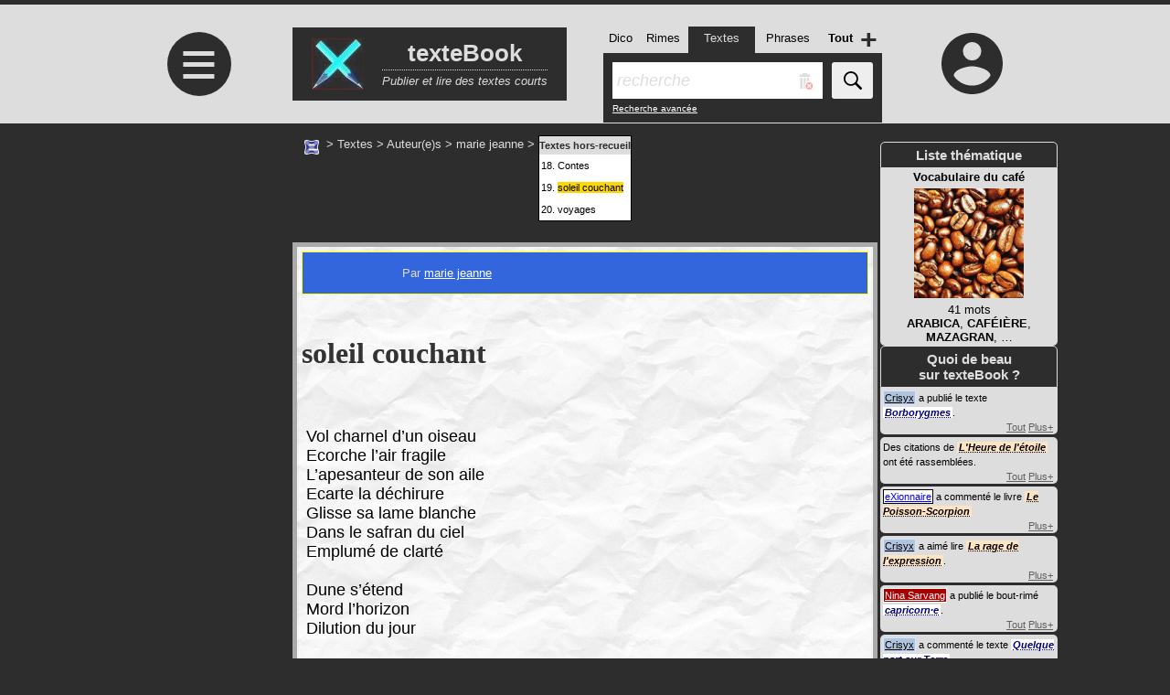

--- FILE ---
content_type: text/html; charset=utf-8
request_url: https://www.textebook.exionnaire.com/poeme-1200-soleil-couchant
body_size: 23923
content:
<!DOCTYPE html><html lang=fr><head><title>soleil couchant (marie jeanne)</title><meta charset=utf-8><meta name=viewport content="width=device-width, initial-scale=1.0"><link rel="shortcut icon" href="https://www.src.exionnaire.com/omono/bundles/head/favicon/favicon.ico?v=5"><link rel=icon type=image/png sizes=16x16 href="https://www.src.exionnaire.com/omono/bundles/head/favicon/favicon-16x16.png?v=5"><link rel=icon type=image/png sizes=32x32 href="https://www.src.exionnaire.com/omono/bundles/head/favicon/favicon-32x32.png?v=5"><link rel=icon type=image/png sizes=96x96 href="https://www.src.exionnaire.com/omono/bundles/head/favicon/favicon-96x96.png?v=5"><link rel=icon type=image/svg+xml href="https://www.src.exionnaire.com/omono/bundles/head/favicon/favicon.svg?v=5"><link rel=apple-touch-icon sizes=180x180 href="https://www.src.exionnaire.com/omono/bundles/head/favicon/apple-touch-icon.png?v=5"><link rel=mask-icon href="https://www.src.exionnaire.com/omono/bundles/head/favicon/safari-pinned-tab.svg?v=5" color=#2e3698><link rel=manifest href="https://www.src.exionnaire.com/omono/bundles/head/favicon/site.webmanifest?v=5"><meta name=msapplication-TileColor content=#2b5797><meta name=msapplication-config content="https://www.src.exionnaire.com/omono/bundles/head/favicon/browserconfig.xml?v=5"><meta name=theme-color content=#ffffff><!--<PageMap><DataObject type='document'><Attribute name='title' value='soleil couchant' /><Attribute name='author' value='marie jeanne' /></DataObject></PageMap>--><meta property=og:title content="soleil couchant (marie jeanne)"><!--[if lt IE 9]><script src="https://www.src.exionnaire.com/omono/bundles/javascript/libs/html5shiv.js"></script><![endif]--><style data-kritikal2public>.cursorpointer{cursor:pointer}.cursorhelp{cursor:help}.floatright{float:right}.floatleft{float:left}.displaynone{display:none}@media screen and (min-width:640px){.displaynone-not-mobile{display:none}}@media screen and (min-width:1000px){.displaynone-not-mobile-tablette{display:none}}@media screen and (max-width:999px){.displaynone-mobile-tablette{display:none}}@media screen and (max-width:639px){.displaynone-mobile{display:none}}.a-colorinherit a,a.colorinherit{color:inherit}.fontfamilymonospace{font-family:monospace}.displayflex{display:-webkit-box;display:-moz-box;display:-webkit-flex;display:-ms-flexbox;display:flex}.flexwrap2wrap{-webkit-flex-wrap:wrap;-moz-flex-wrap:wrap;-ms-flex-wrap:wrap;-o-flex-wrap:wrap;flex-wrap:wrap}.flexdirectioncolumn{-webkit-flex-direction:column;-moz-flex-direction:column;-ms-flex-direction:column;-o-flex-direction:column;flex-direction:column}@media screen and (max-width:639px){.MOBILE_flexdirectioncolumn{-webkit-flex-direction:column;-moz-flex-direction:column;-ms-flex-direction:column;-o-flex-direction:column;flex-direction:column}}.gap30px{gap:30px;-webkit-gap:30px;-moz-gap:30px;-o-gap:30px;gap:30px}.gap8px{gap:8px;-webkit-gap:8px;-moz-gap:8px;-o-gap:8px;gap:8px}.gap5px{gap:5px;-webkit-gap:5px;-moz-gap:5px;-o-gap:5px;gap:5px}.opacity075-on-hover:hover{opacity:0.75}.justifycontentcenter{justify-content:center}.justifycontentspacebetween{justify-content:space-between}.justifycontentspacearound{justify-content:space-around}.alignitemscenter{align-items:center}.widthfitcontent{width:fit-content}.displayblock{display:block}.dib,.displayinlineblock{display:inline-block}.displayinline{display:inline}.underline{text-decoration:underline}.no-underline-on-hover:hover{text-decoration:none}.filtergrayscale100{filter:grayscale(100%)}a.underline:hover{text-decoration:none}a.underline-on-hover,.underline-on-hover a{text-decoration:none}.underline-on-hover a:hover,a.underline-on-hover:hover{text-decoration:underline}.no-underline{text-decoration:none}.textaligncenter{text-align:center}.verticalalignbottom{vertical-align:bottom}.verticalaligntop{vertical-align:top}.noborderleft{border-left:0}.noborderright{border-right:0}.nobordertop{border-top:0}.noborderbottom{border-bottom:0}.mr10{margin-right:10px}.mb10{margin-bottom:10px}.mrb10{margin-bottom:10px;margin-right:10px}.margin-default-0{margin:16px 0}.margin-halfdefault-0{margin:8px 0}.margin-quarterdefault-0{margin:4px 0}.margin-0-0{margin:0 !important}.tal{text-align:left}.tar{text-align:right}.tac{text-align:center}.ttu{text-transform:uppercase}.li-block-nobullet{padding-left:0;list-style:none}.li-block-nobullet li{display:list-item!important}h1{font-family:verdana;font-size:32px;line-height:36px}h2,h3{margin-top:0}.pagobox22{color:#000;border-radius:5px;padding:5px;margin:16px 0}ul.pagobox22{padding-left:24px}.pagobox22.margin-0{margin:0}.mini.pagobox22{width:fit-content}.mini.pagobox22 > *:first-child{display:block;margin-top:0}.mini.pagobox22 > *:last-child{margin-bottom:0}.pagobox22:not(.transparent){background:white}.pagobox22 > *:first-child{margin-top:8px}.pagobox22 > *:last-child{margin-bottom:8px}h1 small,h2 small,.h2-like small,h3 small,h4 small,h5 small,h6 small{font-size:.7em;color:#6E6E6E}#fourche .fourche-manager{margin-bottom:30px}#menu22{display:none}#menu22overlay{display:none}#tpl2coldroite{position:relative;width:200px;max-width:640px;margin-top:20px;display:-webkit-box;display:-moz-box;display:-webkit-flex;display:-ms-flexbox;display:flex;-webkit-flex-wrap:wrap;-moz-flex-wrap:wrap;-ms-flex-wrap:wrap;-o-flex-wrap:wrap;flex-wrap:wrap;gap:20px;-webkit-gap:20px;-moz-gap:20px;-o-gap:20px;gap:20px;-webkit-flex-direction:column;-moz-flex-direction:column;-ms-flex-direction:column;-o-flex-direction:column;flex-direction:column;justify-content:left}@media screen and (min-width:1251px){#tpl2coldroite{width:300px}}@media (min-width:1000px) AND (max-width:1050px){#tpl2coldroite{width:calc(100% - 840px);flex-shrink:99}}.stremon{width:100%;max-width:200px;background-color:#2d2d2d;position:relative;align-self:flex-start;background-color:#2d2d2d !important}.stremon .tete{text-align:center;font-size:15px;padding:5px;border:1px solid;margin:0 3px;color:#ddd;font-weight:bold}.stremon .corps{padding:0 3px;background-color:#2d2d2d}.stremon.top-actu .corps a{color:#fff}.stremon.top-actu.livre .corps{text-align:center}.stremon.top-actu.livre .corps a > *{display:block}.stremon.top-actu.livre .corps a{padding:2px;display:block;background-color:#ddd;color:#000}.stremon.top-actu.livre .corps img{margin:5px auto;max-width:100% !important;max-height:none !important}.stremon.top-actu.livre .corps img[alt^="#"]{background-color:#2d2d2d}.om-ex9tactivite .activite{font-size:11px;font-size-adjust:none;line-height:1.5em;margin-bottom:3px;margin-right:0;margin-left:0}.om-ex9tactivite .pan.hidden{display:none}.om-ex9tactivite .item{background-color:#ddd;padding:3px 0 0 3px;position:relative}.om-ex9tactivite .item + .item{border-top:1px dashed}.om-ex9tactivite .item abbr{display:block}.om-ex9tactivite .plus-tout{position:absolute;bottom:0;right:5px}.om-ex9tactivite .user{padding:1px}.om-ex9tactivite .nomore{text-align:center;padding:5px}.bac12corps .tout a{position:absolute;bottom:5px;right:5px}.adfake{background-color:bisque;-webkit-box-shadow:inset 0 0 100px 10px rgba(0,0,0,0.57);-moz-box-shadow:inset 0 0 100px 10px rgba(0,0,0,0.57);box-shadow:inset 0 0 100px 10px rgba(0,0,0,0.57)}.v_gauche{text-align:right}@media screen and (max-width:999px){.v_gauche{text-align:center}}.adslot-1{width:200px !important;height:200px !important}@media screen and (min-width:1000px) and (min-height:673px){body:not(.bocy-1) .v_gauche .pub{height:calc(100vH - 423px)}body:not(.bocy-1) .adslot-1{height:100% !important}}@media (max-width:999px){.adslot-1{width:100% !important}}#tpl2coldroite .pub.bottom{flex-grow:1;background:none}@media screen and (min-width:1451px){#tpl2coldroite .pub.bottom{position:absolute;left:205px;top:0;height:100%;max-height:calc(100vH - 127px)}}.adfake.adslot-3{height:100%}[data-bandana]{color:#000;font-size:14px;line-height:24px !important;align-items:center;margin:16px 0}[data-bandana] + [data-bandana]{margin-top:0}[data-bandana="center"]{justify-content:space-around}[data-bandana="left"]{justify-content:left}[data-bandana="right"]{justify-content:right}[data-bandana="diptik"]{justify-content:space-between}.bandana{background:bisque url() 6px 6px no-repeat;padding:0 6px;min-height:24px !important;line-height:24px !important;-webkit-appearance:none;-moz-appearance:none;appearance:none;;border:0}.bandana-anthracite .bandana{background-color:#2d2d2d}.bandana[data-picto="warning"]{background-color:#f80;background-position:6px 5px;font-size:16px}.bandana[data-picto="info"]{background-position:6px 4px}.bandana[data-picto="account"]{background-color:#f80}.bandana[data-picto="notconnected"]{background-color:#f00;color:#fff}.bandana[data-picto="notconnected"]:hover,.bandana[data-picto="notconnected"] u{color:#fff}.bandana.left{-webkit-border-radius:0 5px 5px 0;-moz-border-radius:0 5px 5px 0;border-radius:0 5px 5px 0}.bandana.right{-webkit-border-radius:5px 0 0 5px;-moz-border-radius:5px 0 0 5px;border-radius:5px 0 0 5px}.bandana[data-picto]{padding-left:26px}.bandana[data-picto="seemore"]{background-image:url(https://www.src.exionnaire.com/omono/bundles/ex6image/x_ec00f350d9496758b8fe_7487_12x12.svg)}.bandana-anthracite .bandana[data-picto="seemore"]{background-image:url(https://www.src.exionnaire.com/omono/bundles/ex6image/x_ec00f350d9496758b8fe_7487_12x12_cadre-hxfff_fill-hx2d2d2d_jointure-hxfff_manche-hxfff.svg)}.bandana[data-picto="warning"]{background-image:url(https://www.src.exionnaire.com/omono/bundles/ex6image/x_d451a064d6a8a3f99be9_7499_14x14_fill-hx000.svg)}.bandana[data-picto="info"]{background-image:url(https://www.src.exionnaire.com/omono/bundles/ex6image/x_05d112bca8eaa157c4d3_8014_16x16.svg)}.bandana[data-picto="close"]{background-image:url(https://www.src.exionnaire.com/omono/bundles/ex6image/x_d8d6e4bca8dd1bf572b8_7239_12x12_fill-blue.svg)}.bandana[data-picto="email"]{background-image:url(https://www.src.exionnaire.com/omono/bundles/ex6image/x_7ebb6ef456ed90f52a94_7488_12x12.svg)}.bandana[data-picto="spiderweb"]{background-image:url(https://www.src.exionnaire.com/omono/bundles/ex6image/x_c87417ca0a1859d20c1b_8058_12x12.svg)}.bandana[data-picto="account"]{background-image:url(https://www.src.exionnaire.com/omono/bundles/ex6image/x_28f830a2dd12fcd599ee_7182_12x12_fill-hx000_bg-hxf80.svg)}.bandana[data-picto="notconnected"]{background-image:url(https://www.src.exionnaire.com/omono/bundles/ex6image/x_28f830a2dd12fcd599ee_7182_12x12_fill-hxfff_bg-hxf00.svg)}.bandana a{color:blue}.bandana-anthracite a.bandana{color:#fff}a.bandana{color:inherit}a.bandana:hover,a.bandana u{color:blue}.bandana-anthracite a.bandana:hover{color:bisque}a.bandana:hover,a.bandana:hover u,a.bandana u:hover,button.bandana:hover,button.bandana:hover u,button.bandana u:hover{text-decoration:none}html *{box-sizing:border-box}.clearboth{clear:both}body{margin:0;padding:5px 0 0;font-size:13px;font-family:Arial,sans-serif;background-color:#B0C4DE;color:#000}body.graph23{background-color:#2d2d2d}body.env-test{}.papillons{background-color:#fffff5}.v-account-0{float:right;width:110px;margin-top:20px;margin-right:25px}.v-account-1{position:relative;margin-bottom:5px;margin-top:3px}.v-middle{max-width:100%;width:640px;flex-shrink:0}.no-coldroite:not(.no-colgauche) .v-middle{width:845px}.main1000 .v-middle{width:1000px}.main640 .v-middle{width:640px}@media (min-width:1000px) AND (max-width:1050px){.no-coldroite .v-middle{width:calc(100% - 205px)}}@media screen and (min-width:1150px){xxxx .main-etroit .v-middle{width:480px}}.breadcrumb-0[data-xosearchres="0"] #xocontenu{margin-top:24px}.breadcrumb-0[data-xosearchres="1"] #xocontenu{margin-top:12px}#xocontenu{color:#fff}.om-ex9tactivite .item:first-child abbr{opacity:0}.bloclien{display:block;padding:5px;float:left;width:100%;max-width:300px;margin-bottom:20px;text-align:center;min-height:60px}.bloclien.alone{float:none;margin:0}.bloclien_conteneur.column_nb_2{margin:auto}.v-middle.no-right .bloclien_conteneur.column_nb_2{padding-left:80px}.bloclien_titre{text-align:center;text-transform:uppercase;margin-bottom:20px}.bloclien > a,a.bloclien{display:table}a.bloclien{text-decoration:none}.bloclien.fin{margin-bottom:15px}.bloclien.unique{float:none;margin-left:auto;margin-right:auto}.bloclien.alone{float:none;margin:0}.bloclien.column_1_2{margin-right:20px}.bloclien .icone{display:table-cell;vertical-align:middle;width:100px;height:100px}.bloclien.fin .icone{width:80px;height:55px}.bloclien .texte{display:table-cell;padding:0 10px}.bloclien .texte .titre{display:block;font-weight:bold;margin-bottom:5px}.bloclien .texte .titre strong{display:table-cell;height:40px;width:200px;vertical-align:middle}.bloclien.fin .texte .titre strong{width:220px;height:20px}.bloclien .texte .legende{display:block;font-style:italic}@media screen and (max-width:639px){.bloclien{float:none;margin-left:auto;margin-right:auto}.bloclien.column_1_2{margin-right:auto}}main.no-right .bloclien_conteneur.column_nb_2{padding-left:0}.v_gauche{display:-webkit-box;display:-moz-box;display:-webkit-flex;display:-ms-flexbox;display:flex;-webkit-flex-direction:column;-moz-flex-direction:column;-ms-flex-direction:column;-o-flex-direction:column;flex-direction:column;gap:0;-webkit-gap:0;-moz-gap:0;-o-gap:0;gap:0;;position:relative;width:200px;flex-shrink:0;margin-top:-51px}.v_gauche{margin-top:19px !important}@media screen and (max-width:999px){.m_mobile_tablette_hide_v_gauche .v_gauche{display:none}.v_gauche{margin-top:0 !important}}@media screen and (min-width:1000px){body.no-coldroite .v_gauche{width:200px !important}.v_gauche{flex:1;max-width:200px}}.v_gauche > *:last-child{position:sticky;top:5px}@media screen and (min-width:1051px){.v_gauche{width:200px}}@media screen and (min-width:1251px){.v_gauche{width:300px;width:200px}}@media screen and (min-width:1451px){.v_gauche{width:400px;width:200px}}@media screen and (max-width:999px){.v_gauche{margin-top:0}}#mf_header{position:relative;height:130px}@media screen and (max-width:999px){.ex6search-has-filtres #mf_header{height:210px}}@media screen and (max-width:999px){#mf_header{height:190px}}#mf_triptyque{}@media screen and (max-width:999px){#mf_triptyque{display:-webkit-box;display:-moz-box;display:-webkit-flex;display:-ms-flexbox;display:flex;justify-content:space-between;justify-content:center;justify-content:space-evenly;justify-content:space-around;align-items:center;padding:8px 0}#mf_triptyque > *{position:static !important}}#menu22burger{position:absolute;top:30px;left:67.5px;display:block;background:rgba(125,125,255,0.5);background:#2d2d2d;color:#ddd;width:70px;height:70px;line-height:70px;font-size:70px;text-decoration:none;text-align:center;-webkit-border-radius:50%;-moz-border-radius:50%;border-radius:50%}#menu22burger:hover{opacity:0.5}#mf_banner{position:absolute;top:25px;left:205px;width:300px;height:80px;display:-webkit-box;display:-moz-box;display:-webkit-flex;display:-ms-flexbox;display:flex;align-items:center;justify-content:space-around;justify-content:flex-start;justify-content:space-evenly;background:#2d2d2d;color:#ddd;text-decoration:none;text-align:center}#mf_banner img{display:block;max-height:60px}#mf_banner b{display:block;height:40px;font-family:impact;font-family:Verdana,Geneva,sans-serif;line-height:45px;font-size:26px}#mf_banner b.fs-minus-2{font-size:24px}#mf_banner b.fs-minus-3{font-size:23px}@media screen and (max-width:479px){#mf_banner b.fs-minus-3{font-size:20px}#mf_banner b.fs-minus-2{font-size:22px}}#mf_banner em{display:block;height:29px;border-top:1px dotted;display:block;color:#ddd;line-height:23px}#mf_banner:hover em{border-top-style:solid}#mf_NE{position:absolute;top:0;right:0;max-width:205px;width:205px;padding-top:30px}#mf_icon_account{display:block;background:transparent url([data-uri]) center center no-repeat;width:68px;height:68px;padding:0;margin:auto;-webkit-box-shadow:none;-moz-box-shadow:none;box-shadow:none;-webkit-border-radius:0;-moz-border-radius:0;border-radius:0}@media screen and (max-width:999px){#ex6search-form{top:auto;bottom:1px;margin-left:-160px;left:50%}#mf_banner{top:32px;height:68px}}@media screen and (max-width:319px){#ex6search-form{margin-left:0;left:0}#mf_banner{top:32px;height:68px}}@media screen and (max-width:479px){#menu22burger,#mf_icon_account{width:42px;height:42px;line-height:42px;font-size:42px}#mf_icon_account{background-image:url([data-uri])}#mf_banner{width:auto}#mf_banner .img{max-width:24px}#menu22burger{width:42px;height:42px;line-height:42px;font-size:42px}}@media screen and (max-width:479px){#mf_banner picture{display:none}#mf_banner b{font-size:24px}#mf_banner{width:calc(100% - 114px)}}@media screen and (max-width:999px){#mf_NE{padding-top:0}}#tpl2coldroite{position:relative;width:200px;max-width:640px}@media (min-width:1000px) AND (max-width:1050px){#mf_NE{width:calc(100% - 840px)}}@media screen and (max-width:999px){#mf_NE{width:auto}}#mf_icon_account span{display:none}#mf_icon_account:hover{opacity:0.5;background-color:transparent !important}#ex6search-corps,#ex6search-onglets li.actif,#ex6search-onglets li.actif:hover{background:#2d2d2d;color:#ddd}#ex6search-onglets{display:table;width:280px;margin:0;text-align:center;padding:0}@media screen and (max-width:319px){#ex6search-onglets{width:calc(100% - 30px)}}#ex6search-onglets li{display:table-cell;padding-top:5px;height:30px}#ex6search-onglets li.actif{background-color:#2d2d2d;color:#ddd;padding-left:5px;padding-right:5px}#ex6search-onglets li[data-type_recherche=tout]{font-weight:bold}#ex6search-plus{position:absolute;right:0;top:0;z-index:1}#ex6search-plus .switcher{position:absolute;right:0;top:0;width:30px;height:29px;font-size:32px;line-height:29px;text-align:center}#ex6search-fieldset{position:relative}#ex6search-q{display:block;float:left;width:calc(100% - 55px);height:40px;font-size:18px;line-height:40px;margin-right:10px;-webkit-appearance:none;-moz-appearance:none;appearance:none;border:0;padding:0 35px 0 5px}#ex6search-form .raz{position:absolute;right:64px;top:12px}#ex6search-form button{appearance:none;border-radius:3px;border:0;cursor:pointer;display:block;background:#eee;float:left;width:45px;height:40px;padding:10px}#ex6search-form button svg{width:20px;height:20px;margin:0}#ex6search-form{position:absolute;top:5px;top:16px;left:545px;margin:auto;min-height:0;width:305px}.ex6search-has-filtres #ex6search-form{top:auto;bottom:1px}@media screen and (max-width:999px){#ex6search-form{top:auto;bottom:0;left:50%;margin-left:-160px;width:320px}}@media screen and (max-width:319px){#ex6search-form{width:100%;margin-left:0;left:0}}#ex6search-corps{background-color:#2d2d2d;margin-top:-1px;padding:10px}.kk-fr{float:right}.kk-fl{float:left}.kk-dn{display:none}.kk-bloc{background-color:#fff}.v_gauche .kk-bloc{background-color:inherit}@media screen and (max-width:639px){.kk-fn-m{float:none}.kk-wf-m{width:100%}.kk-main-mt,.kk-main-m{width:320px !important;float:none !important;margin-left:auto !important;margin-right:auto !important}}@media screen and (min-width:640px) and (max-width:999px){.kk-wf-t{width:100%}.kk-ma-mt{margin-left:auto;margin-right:auto}.kk-main-mt,.kk-main-t{width:640px !important;float:none !important;margin-left:auto !important;margin-right:auto !important}}@media screen and (max-width:999px){.kk-wf-mt{width:100%}.kk-dn-mt{display:none}.kk-fn-mt{float:none}.kk-body-mt{width:100%;float:none;margin:auto}}#x-main{display:-webkit-box;display:-moz-box;display:-webkit-flex;display:-ms-flexbox;display:flex;gap:5px;-webkit-gap:5px;-moz-gap:5px;-o-gap:5px;gap:5px;justify-content:center;padding-bottom:20px}@media screen and (max-width:999px){#x-main{-webkit-flex-direction:column;-moz-flex-direction:column;-ms-flex-direction:column;-o-flex-direction:column;flex-direction:column;align-items:center}}#xocontenu-breadcrumb{padding:10px;position:relative}.graph23 #xocontenu-breadcrumb{color:#ddd;line-height:20px}#xocontenu-breadcrumb p{margin:0}#xocontenu-breadcrumb td{vertical-align:top}#xocontenu-breadcrumb a{color:inherit;text-decoration:none}#xocontenu-breadcrumb a:hover{text-decoration:underline}#xocontenu-breadcrumb .active{font-weight:bold}#xocontenu-subbreadcrumb{padding:1px 8px;background-color:#ddd}#xocontenu-breadcrumb .eXh{display:inline-block;position:relative;height:16px;top:3px}#xocontenu-breadcrumb .eXh.has-label{display:inline-flex;top:1px}#xocontenu-breadcrumb .eXh.has-label::before{margin-right:3px}#xocontenu-interact{display:-webkit-box;display:-moz-box;display:-webkit-flex;display:-ms-flexbox;display:flex;;-webkit-flex-wrap:wrap;-moz-flex-wrap:wrap;-ms-flex-wrap:wrap;-o-flex-wrap:wrap;flex-wrap:wrap;;gap:5px;-webkit-gap:5px;-moz-gap:5px;-o-gap:5px;gap:5px;;justify-content:flex-end;padding:16px 0}#subheader{display:none;margin-bottom:32px;padding:0 8px;border-bottom:3px solid #DDd;padding-bottom:16px}.wrappy{position:relative;width:100%;max-width:1050px;margin:auto}@media screen and (min-width:640px) and (max-width:999px){.wrappy{width:640px}}@media screen and (max-width:639px){.wrappy{width:100%}}.cyclo-snippet{display:table;width:100%;border-collapse:collapse}@media screen and (max-width:639px){.cyclo-snippet{display:block}}.cyclo-snippet .zavata{width:70px;padding-top:10px;text-align:center;display:table-cell;vertical-align:top}.cyclo-snippet.zava90 .zavata{width:110px}@media screen and (max-width:639px){.cyclo-snippet .zavata{display:block;float:left;height:70px}.cyclo-snippet.zava90 .zavata{height:110px}}.cyclo-snippet .texte{display:table-cell;vertical-align:top}@media screen and (max-width:639px){.cyclo-snippet .texte{display:inline}}.cyclo-snippet .entete{position:relative;margin-left:-5px;margin-top:10px;border-left:0 !important}@media screen and (max-width:639px){.cyclo-snippet .entete{float:left;height:70px;width:calc(100% - 69px);margin-left:-1px;margin-top:0}.cyclo-snippet.zava90 .entete{height:110px;width:calc(100% - 109px)}.textebook-texte .cyclo-snippet.zava90 .entete{width:100%}}.cyclo-snippet .qui{float:left}@media screen and (max-width:639px){.cyclo-snippet .qui{float:none}}.cyclo-snippet .quand{float:right}@media screen and (max-width:639px){.cyclo-snippet .quand{float:none;text-align:right}}.cyclo-snippet .kont{padding:5px;word-wrap:break-word;background-color:#fff;color:#000;font-size:16px;line-height:24px}.cyclo-snippet .kont > p:first-child{margin-top:0}.cyclo-snippet .kont > p:last-child{margin-bottom:0}.cyclo-snippet.noBackground .kont{background:none}@media screen and (max-width:639px){.cyclo-snippet.noBackground .kont{border-left:1px solid #fff;border-right:1px solid #fff;border-bottom:1px solid #fff}}@media screen and (max-width:639px){.cyclo-snippet .kont{clear:both}}.cyclo-snippet .kont iframe,.cyclo-snippet .kont object,.cyclo-snippet .kont object embed,.cyclo-snippet .kont img,.cyclo-snippet .kont embed{max-width:100%}.moppet .dis{padding:5px 0}.moppet .dqs{margin:5px;padding-left:10px}.moppet .dq{clear:both;display:inline-block !important;margin:3px}.formstyle-w:not(.nomargin){margin:8px 0}.formstyle-button,.formstyle-w button{border:0;line-height:20px;padding:0 10px}.ndlr{background-color:#f80;color:#000;padding:10px;margin:10px}.forum-maj{text-align:right}body.accessible .forum-sujet-contenu{font-family:helvetica,arial,sans-serif;font-size:1.25em;line-height:1.5}body.accessible #xocontenu-comm{font-size:1.25em;line-height:1.5}.forum-sujet-contenu h2{margin-top:20px}@media screen and (max-width:639px){.forum-sujet-contenu object embed,.forum-sujet-contenu object,.forum-sujet-contenu iframe{max-width:100%}}.forum-avatar-container{float:right;margin:5px 5px 15px;text-align:center}.forum-avatar{display:inline-block;padding:3px;border:1px solid #CCC}@media screen and (max-width:639px){.forum-avatar-container{float:none}}.livre .forum-sujet-contenu{line-height:17px;padding-top:20px}.image-snippet{display:inline-block}.image-snippet img{display:block}.image-snippet .legende{font-size:12px}.image-snippet.wikistyle{border:1px solid #c8ccd1;padding:3px;font-size:10px}.image-snippet.wikistyle .content{display:table}.image-snippet.wikistyle .leg{padding-top:3px;display:table-caption;caption-side:bottom;min-width:90px;line-height:12px;color:#000}.image-snippet .pointer::before{content:'';display:inline-block;width:12px;height:9px;background:#f9f9f9 url([data-uri]) left center no-repeat;background-size:contain}.moppets-wrapper{margin:10px 0}table.moppets-wrapper{margin:1px 0}.moppet{background-color:#f0f0f0;color:#000;padding:2px;line-height:18px}.moppets-wrapper .moppet{padding:5px;margin-top:1px}.moppets-wrapper .moppet:first-child{margin-top:0}.moppets-wrapper .moppet + .moppet::before,.moppets-wrapper .moppet::after{content:'';display:block;height:3px}.moppets-wrapper .moppet:last-child::after{content:none}.moppet .entrees{margin:0;list-style:none;padding:0}.moppet .vedette{display:inline;font-weight:bold}.moppet .natures{display:inline;padding:0}.moppet li:not(.entree){display:inline}.moppet .ds{display:inline;padding-left:0}.moppet .ds.multi > li::before{content:'0.';content:counter( LIST-ITEMS ) ".";counter-increment:LIST-ITEMS;padding:0 3px}.moppet .def-hidden{display:inline-block;border:1px solid #ccc;font-size:12px;font-weight:bold;line-height:12px;overflow:hidden}.taxobox{background:lightskyblue;padding:1px 3px;color:#000;text-decoration:none}.taxobox span{text-decoration:underline}.taxobox span:hover{text-decoration:none}XXXX.taxobox,XXXX[data-reftype]{padding:1px 3px;border:1px dashed}.table-wrapper > table{color:#000}.table-wrapper > table > tr > th,.table-wrapper > table > * > tr > th{background-color:#D1E6FE}.table-wrapper.gris > table > tr > th,.table-wrapper.gris > table > * > tr > th{background-color:#eee}.table-wrapper.col1black tr > *:first-child{background-color:#000 !important}.table-wrapper > table > tr > td,.table-wrapper > table > * > tr > td{background-color:#fff}.table-wrapper > table.odd-even > tr:nth-child(even) > td,.table-wrapper > table.odd-even > * > tr:nth-child(even) > td{background-color:#fdb}.table-wrapper.bicolore > table > tr:nth-child(even) > th,.table-wrapper.bicolore > table > * > tr:nth-child(even) > th,.table-wrapper.bicolore > table > tr:nth-child(even) > td,.table-wrapper.bicolore > table > * > tr:nth-child(even) > td{background-color:#fdb !important}@media screen and (min-width:640px){.two-columns-not-mobile{-webkit-column-count:2;-moz-column-count:2;column-count:2}}.graph23 #x-header{background:#ddd}div#pub_nord_ouest{height:200px;width:200px}#v_corpsTopping{position:relative;margin:25px auto;padding-top:0;border-left:1px solid #D3E1F9;width:640px}@media screen and (max-width:639px){#v_corpsTopping{width:320px}}body.topping-en-cours #v_corpsTopping{margin:15px auto}#bloc_swebble_topping .koerper,#topping_onglets .activia,#topping_onglets a:hover{background-color:cadetblue}#bloc_swebble_topping h2{color:#fff}@media screen and (max-width:639px){#topping_onglets{flex-direction:column}}#topping_onglets a{background:#ddd;color:#000;text-decoration:none;padding:0 5px;height:30px;line-height:30px}#topping_onglets a:hover,#topping_onglets .activia{color:#Fff;font-weight:bold}@media screen and (max-width:479px){#topping_onglets a:not(.activia){margin-left:30px}}#xonglets{padding-left:20px;border-bottom:1px solid #ddd}@media screen and (min-width:1000px){.m_desktop_hide_xonglets #xonglets{display:none !important}}</style><style data-kritikal2public>#xocontenu-interact{display:-webkit-box;display:-moz-box;display:-webkit-flex;display:-ms-flexbox;display:flex;;-webkit-flex-wrap:wrap;-moz-flex-wrap:wrap;-ms-flex-wrap:wrap;-o-flex-wrap:wrap;flex-wrap:wrap;;gap:5px;-webkit-gap:5px;-moz-gap:5px;-o-gap:5px;gap:5px;;justify-content:flex-end;padding:16px 0}</style><script>(adsbygoogle=window.adsbygoogle || []).push({google_ad_client: "ca-pub-2878628919688291",enable_page_level_ads: true});</script></head><body  class="xocontenu-nopadding-nobg graph23 breadcrumb-1 ex6search-has-filtres pub-tout" data-xosearchres="0" data-sd=textebook><div id=skiplinks tabindex=-1><a href=#xocontenu title="Aller au contenu"></a></div><header>    <div id="x-header" ><div class="wrappy"><div id=mf_header><div id=mf_triptyque><a href="javascript:void 0" id=menu22burger title="Ouvrir le menu">&equiv;</a><a id=mf_banner href=https://www.textebook.exionnaire.com><picture><source srcset="https://www.src.exionnaire.com/omono/bundles/ex6image/files/a/7/e/x_a7e67527622ad083c55b_4587.png" media="(min-width: 480px)"><source srcset="[data-uri]" media="(max-width: 479px)"><img src="https://www.src.exionnaire.com/omono/bundles/ex6image/files/a/7/e/x_a7e67527622ad083c55b_4587.png" alt="Logo texteBook" width=57 height=56></picture><span><b>texteBook</b><em>Publier et lire des textes courts</em></span></a><div id=mf_NE><a id=mf_icon_account href="https://www.my.exionnaire.com/mon-compte-connexion-inscription-f5587.html" title="Connexion / Inscription"><span>Connexion <span class=hr></span>Inscription</span></a></div></div><form id=ex6search-form method=GET action="https://www.textebook.exionnaire.com/resultats-recherche?type_recherche=textes" data-ajax=0 class="textes" data-searching=false><ul id=ex6search-onglets><li data-type_recherche=dictionnaire>Dico</li><li data-type_recherche=rimes>Rimes</li><li class=actif data-type_recherche=textes>Textes</li><li data-type_recherche=phrases>Phrases</li><li data-type_recherche=tout>Tout</li></ul><div id=ex6search-corps><div id=ex6search-fieldset><input type=hidden id=ex6search-typerecherche name=type_recherche value="textes"><input type=text id=ex6search-q name=q value="" autocomplete=off placeholder=recherche><svg class="raz"  x=0px y=0px width=18px height=18px viewBox="0 0 443 443"><g><rect class=bin x="61.785" y="128" width="60" height="290"/><path class=bin d="M211.785,250.65V128h-60v290h44.172c-14.861-21.067-23.602-46.746-23.602-74.43 C172.356,307.145,187.486,274.193,211.785,250.65z" /><path class=bin d="M301.785,214.141l0-86.141h-60v100.918C259.731,219.488,280.144,214.141,301.785,214.141z" /><path class=bin d="M321.785,38h-83.384V0H125.169v38H41.785v60h280V38z M155.169,30h53.232v8h-53.232V30z" /><path class=circle d="M301.785,244.141c-54.826,0-99.429,44.604-99.429,99.429S246.959,443,301.785,443s99.43-44.604,99.43-99.43 S356.611,244.141,301.785,244.141z M355.961,376.533l-21.213,21.213l-32.963-32.963l-32.963,32.963l-21.213-21.213l32.963-32.963 l-32.963-32.963l21.213-21.213l32.963,32.963l32.963-32.963l21.213,21.213l-32.963,32.963L355.961,376.533z" /></g></svg><button type=submit title=Recherche><svg  width=20px height=20px viewBox="0 0 410.23 410.23"><g><path d="M401.625,364.092l-107.1-107.1c19.125-26.775,30.6-59.288,30.6-93.713c0-89.888-72.675-162.562-162.562-162.562 S0,73.392,0,163.279s72.675,162.562,162.562,162.562c34.425,0,66.938-11.475,93.713-30.6l107.1,107.1 c9.562,9.562,26.775,9.562,38.25,0l0,0C413.1,390.867,413.1,375.566,401.625,364.092z M162.562,287.592 c-68.85,0-124.312-55.463-124.312-124.312c0-68.85,55.462-124.312,124.312-124.312c68.85,0,124.312,55.462,124.312,124.312 C286.875,232.129,231.412,287.592,162.562,287.592z"/></g></svg></button><div id=ex6search-suggback data-type=normal class=kk-dn><div class=close>&times;</div><div class=content></div></div><div class=clearboth></div><div id=ex6search-filtres>        <div class="content">
                            <div class="launcher">Recherche avancée</div>
                <div class="main kk-dn">
                                <select name='ex6search_textes_filtres'>
                    <option disabled selected>Filtre</option>
                    <optgroup label='Auteur'>
                        <option value='auteur:classique'>Classique</option>
                        <option value='auteur:internaute'>Internaute</option>
                        <option value='auteur:participatif'>Texte participatif</option>
                                            </optgroup>
                                            <optgroup label="Contrainte">
                                                            <option value="contrainte:abecedaire">Abécédaire </option>                                <option value="contrainte:acrostiche">Acrostiche</option>                                <option value="contrainte:anagramme">Anagrammes</option>                                <option value="contrainte:calligramme">Calligramme</option>                                <option value="contrainte:telestiche">Téléstiche </option>                                <option value="contrainte:lipogramme">Lipogramme </option>                        </optgroup>
                                                <optgroup label="Forme fixe">
                                                            <option value="forme:ballade">Ballade </option>                                <option value="forme:haibun">Haïbun</option>                                <option value="forme:haiku">Haïku</option>                                <option value="forme:pantoum">Pantoum</option>                                <option value="forme:sonnet">Sonnet</option>                                <option value="forme:tanka">Tanka</option>                                <option value="forme:virelai">Virelai </option>                        </optgroup>
                                                <optgroup label="Genre">
                                                            <option value="genre:poeme">Poème</option>                                <option value="genre:chanson">Chanson</option>                                <option value="genre:slam">Slam</option>                                <option value="genre:rap">Rap</option>                                <option value="genre:theatre">Théâtre</option>                                <option value="genre:epistolaire">Épistolaire</option>                        </optgroup>
                                                <optgroup label="Métrique">
                                                            <option value="metrique:prose">Prose</option>                                <option value="metrique:trisyllabe">Vers de 3 syllabes </option>                                <option value="metrique:tetrasyllabe">Vers de 4 syllabes </option>                                <option value="metrique:pentasyllabe">Vers de 5 syllabes</option>                                <option value="metrique:hexasyllabe">Vers de 6 syllabes</option>                                <option value="metrique:heptasyllabe">Vers de 7 syllabes </option>                                <option value="metrique:octosyllabe">Vers de 8 syllabes </option>                                <option value="metrique:enneasyllabe">Vers de 9 syllabes </option>                                <option value="metrique:decasyllabe">Vers de 10 syllabes </option>                                <option value="metrique:hendecasyllabe">Vers de 11 syllabes </option>                                <option value="metrique:alexandrin">Vers de 12 syllabes </option>                                <option value="metrique:plusieursTailles">Vers libre</option>                        </optgroup>
                                                <optgroup label="Type">
                                                            <option value="type:fable">Fable</option>                                <option value="type:comptine">Comptine</option>                                <option value="type:autobiographie">Autobiographie</option>                                <option value="type:hommage">Hommage</option>                                <option value="type:reflexion">Réflexion / pensées</option>                                <option value="type:parodie">Parodie</option>                                <option value="type:satire">Satire</option>                                <option value="type:critique">Critique</option>                        </optgroup>
                                                <optgroup label="Rimes">
                                                            <option value="rimes:suivies">Rimes suivies</option>                                <option value="rimes:croisees">Rimes croisées</option>                                <option value="rimes:embrassees">Rimes embrassées</option>                                <option value="rimes:babebines">Rimes babebines</option>                                <option value="rimes:monorime">Monorime</option>                                <option value="rimes:holorime">Holorime</option>                        </optgroup>
                                                <optgroup label="Strophes">
                                                            <option value="strophe:distique">Strophes de 2 vers </option>                                <option value="strophe:tercet">Strophes de 3 vers </option>                                <option value="strophe:quatrain">Strophes de 4 vers </option>                                <option value="strophe:quintil">Strophes de 5 vers </option>                                <option value="strophe:sizain">Strophes de 6 vers </option>                                <option value="strophe:septain">Strophes de 7 vers </option>                                <option value="strophe:huitain">Strophes de 8 vers </option>                                <option value="strophe:neuvain">Strophes de 9 vers </option>                                <option value="strophe:dizain">Strophes de 10 vers </option>                                <option value="strophe:onzain">Strophes de 11 vers </option>                                <option value="strophe:douzain">Strophes de 12 vers </option>                        </optgroup>
                                                <optgroup label="Style, mouvement">
                                                            <option value="style:sentimental">Sentimental</option>                                <option value="style:surrealisme">Surréalisme</option>                                <option value="style:humour">Humour</option>                                <option value="style:romantisme">Romantisme</option>                        </optgroup>
                                        </select>

                <select name="ex6search_textes_tri">
                    <option disabled selected>Tri</option>
                                                <optgroup label="Date">
                                                            <option value="date-publication"  selected >Mise en ligne</option>
                                                        <option value="date-ecriture" >Ecriture</option>
                                                        <option value="date-lecture" >Lecture</option>
                                                        <option value="date-commentaire" >Commentaire</option>
                                                        <option value="date-selection" >Sélection</option>
                                                            </optgroup>
                                                            <optgroup label="Hit-parade">
                                                            <option value="hit-parade-semaine" >Semaine</option>
                                                        <option value="hit-parade-mois" >Mois</option>
                                                        <option value="hit-parade-annee" >Année</option>
                                                            </optgroup>
                                                            <optgroup label="Divers">
                                                            <option value="hasard" >Au hasard !</option>
                                                </optgroup></select>

                <a class="search-info" href="https://www.textebook.exionnaire.com/poesies-moteur-recherche-f4015.html">?</a>
                                </div>
                    </div>
        </div></div></div><div id=ex6search-plus><div class="switcher open">+</div><div class="content kk-dn"><div class="switcher close">&times;</div><p>Rercherchez aussi dans :</p><ul><li data-type_recherche=anagrammes>Anagrammes</li><li data-type_recherche=profils>Profils</li><li data-type_recherche=terminaison>Terminaison</li><li data-type_recherche=le666vivant>Le vivant</li></ul><p class=lost>Vous êtes complètement perdu(e) sur ce site&nbsp;? Lisez <a href="https://www.exionnaire.com/plan-du-site-f3978.html">ceci</a>.</p></div></div></form></div></div></div></header><div id=subheader></div><div id=x-main><div class="v_gauche kk-wf-mt "><div class="om_pub_wrapper pub top kk-bloc nobg collant kk-body-mt"><script async src=//pagead2.googlesyndication.com/pagead/js/adsbygoogle.js></script><ins class="adsbygoogle adslot-1" style=display:inline-block data-ad-client=ca-pub-2878628919688291 data-ad-slot=9950458449></ins><script>(adsbygoogle=window.adsbygoogle || []).push({});</script></div></div><main class="v-middle  TODELETE-kk-fl TODELETE-kk-main-mt"><div id=xosearchres></div><div class=clearboth></div><div id=xocontenu-breadcrumb><table><tr><td><a class="eXh" href="https://www.exionnaire.com" title="Accueil eXionnaire"></a></td><td></td><td> &gt;&nbsp;<a href="https://www.textebook.exionnaire.com">Textes</a> </td><td> &gt;&nbsp;<a href="https://www.textebook.exionnaire.com/liste-des-poetes-f4046.html">Auteur(e)s</a> </td><td> &gt;&nbsp;<a href="https://www.textebook.exionnaire.com/resultats-recherche?q=auteur%3Amarie_jeanne">marie jeanne</a> </td><td> &gt;&nbsp;<div class='divPaletteMenu'>
    <div class='divPaletteMenuTitre'>Textes hors-recueil</div>
    <div class='divPaletteMenuLi'>18. <a href='https://www.textebook.exionnaire.com/poeme-1314-contes'>Contes</a></div><div class='divPaletteMenuLi'>19. <span class='actif'>soleil couchant</span></div><div class='divPaletteMenuLi'>20. <a href='https://www.textebook.exionnaire.com/haiku-932-voyages'>voyages</a></div></div><div style='clear:both'></div></td></tr></table></div><div id="xocontenu">        <div class="textebook-wrapper">
            <div class="textebook-texte " data-mode="">



                
                    <div>

                        <div class="textebook-texte-head noimage">
                            <div class="cyclo-snippet zava90 xforum-presentation">
                                <div class="zavata zappaw a8">
                                    <div></div> 
                                </div>
                                <div class="texte zappaw a8">
                                    <div class="entete ">                        
                                        <div class="qui zappab">Par <a href='https://www.my.exionnaire.com/marie_jeanne'>marie jeanne</a></div>
                                        <div class="quand zappab"></div>
                                        <div class="clearboth"></div>
                                    </div>                 
                                    <div class="zappab xxxzappaw axxx8">
                                                                            </div>
                                </div>
                            </div>

                            
                            <div class="clearboth"></div>             
                        </div>
                        <div class="textebook-texte-titre">
                            
                            <h1 id="titre_texte">soleil couchant</h1>
                        </div>
                        <div class="textebook-texte-body">
                                                                    <div class='textebook-texte-conteneur'>
                <div class='textebook-texte-contenu responsive-vers'>
                    <div class="strophe"><p><br />Vol charnel d’un oiseau<br />Ecorche l’air fragile<br />L’apesanteur de son aile<br />Ecarte    la déchirure<br />Glisse sa lame blanche<br />Dans     le safran du ciel<br />Emplumé de clarté<br /><br />Dune s’étend<br />   Mord l’horizon<br />Dilution du jour<br /><br />Sables exsudent  ors<br />    Et  cendres<br />Empruntent l’ombre<br />    De l’oiseau <br />Et la noue à ton ombre<br />Cerf volant immobile<br />    Qui s’ancre <br />Dans l’intimité de nos jours<br />    Dans son cœur<br />    Exactement<br /></p></div>                </div>
            </div>
                                    </div>

                        <div class="textebook-texte-foot">

                            <a name='liens_externes'></a><div class='liens-externes bloc'><ul id='textebook_liensExternes'><li>        <div class="mylistes-wrapper-miniliste textebook-quotheque" data-type="textebookGenre">
            <span class="label">Genre</span> :
            <ul>
        <li><a href='https://www.exionnaire.com/poeme.html'>Poème</a></li>            </ul>
            <div class="otherpeople-content"></div>
        </div>
                </li></ul>                <div id='textelien_div_ouvrir'>
                    <input type='button' onclick='textelien_ouvreDivFormulaire();' value='Rajouter un lien'>
                </div>
                <div id='textelien_div_formulaire'>
                                        <form method='post' name='forme_inutile'></form>

                    <form method='post' onsubmit='ajax_textebook_rajouterLien(this.typeLienTexte_textebook.checked, this.typeLienTexte_web.checked, this.typeLienTexte_mot.checked, this.textelien_inputTextebook.value, this.textelien_sUrl.value, this.textelien_urlTitre.value, this.textelien_sMot.value, this.textelien_sMiniDescription.value, "1200");
                            return false' action=''>

                        <h3>Rajouter un lien</h3>

                        <table border='0'>
                            <tr>
                                <td>
                                    <input type='radio' name='typeLienTexte' id='typeLienTexte_textebook' value='textebook' onclick='textelien_cocheType()'> 
                                    <b>vers un autre texte texteBook</b>
                                    <div id='textelien_divTypeTextebook' style='display:none'>
                                        <ul>
                                            <li>Numéro du texte : <input name='textelien_inputTextebook' size='2' maxlength='10'>
                                                <i>(Figure dans l'adresse. <br> Par exemple : https://www.textebook.exionnaire.com/poeme-<font color='#008000'>62</font>-l-albatros)</i>
                                            </li>
                                        </ul>
                                    </div>
                                </td>
                            </tr>

                            <tr>
                                <td>
                                    <input type='radio' name='typeLienTexte' id='typeLienTexte_web' value='web' onclick='textelien_cocheType()'> <b>vers une page web</b>
                                    <div id='textelien_divTypeWeb' style='display:none'>
                                        <ul>
                                            <li>Adresse : <input name='textelien_sUrl' maxlength='255'> (commence par http:// ) <small>(Si blog : page où se trouve le texte et non page d'accueil du blog)</small></li>
                                            <li>Titre : <input name='textelien_urlTitre' maxlength='75'></li>
                                        </ul>
                                    </div>
                                </td>
                            </tr>

                            <tr>
                                <td>
                                    <input type='radio' name='typeLienTexte' id='typeLienTexte_mot' value='mot' onclick='textelien_cocheType()'> <b>vers un mot du dico</b>
                                    <div id='textelien_divTypeMot' style='display:none'>
                                        <ul>
                                            <li>Mot du dictionnaire : <input name='textelien_sMot'></li>
                                        </ul>
                                    </div>
                                </td>
                            </tr>
                        </table>
                        <b>Mini description</b> : <input name='textelien_sMiniDescription' maxlength='255'> (explique la présence de ce lien sur ce texte)
                        <br><input type='submit' value='Rajouter ce lien'>
                    </form>
                    <input type='button' onclick='textelien_fermeDivFormulaire();' value='Annuler'>
                    <div id='rajouterLien_msg'></div>
                </div>

                <div id='msg_gerer'></div>
                </div><div class='bloc selection-textebook'>                        <p class="pikto-heart piktoPATTERN piktoENTITY">Ce texte figure dans la <i>sélection</i> de 
                                                            <a href="https://www.my.exionnaire.com/jean-mi#textes-preferes" class="">Jean-Mi</a>
                                                                    <i>(Je pourrais jouer longtemps avec cet instant de "cerf-volant immobile")</i>
                                                                                        </p>
                        </div><div id='textebook_warningOrthographe' class='bloc'><img src='https://www.src.exionnaire.com/omono/bundles/ex6image/x_605b78c77b4cdd684357_7269.svg' border='0'></div>

                        </div>
                    </div>



                                </div>


                                        
                                </div>
        </div><div id=xocontenu-comm class=xocontenu-like><h2>Commentaires (2)</h2><div id="komthread"><div class="commentaire-snippet cyclo-snippet zava50" id=divcomm_7382 style='margin-bottom:5px' data-id=7382><div class="zavata zappaw a0"><span class="image-snippet"><span class=fig><a href="https://www.my.exionnaire.com/sangdencre"><img src="https://www.src.exionnaire.com/omono/bundles/ex6image/files/5/4/c/x_54c82073128cf572c6d3_1015_30x30.jpg" loading="lazy" title="sangdencre" alt="sangdencre" width=30 height=30 ></a></span></span></div><div class=texte><div class="entete zappaw a0"><div class="qui zappab"><span style='color:#000000'>Posté par </span>
<a rel='author' href='https://www.my.exionnaire.com/sangdencre'><span style='color:#3366FF'>sangdencre</span></a></div><div class="quand zappab" style="color:#000000">le 09/09/2010</div><div class=clearboth></div></div><div class=kont>c'est bien romantique <br>ton texte est tres bien comme il est en le lisant j'ai cru voir un vrai coucher de soleil</div></div></div><div class="commentaire-snippet cyclo-snippet zava50" id=divcomm_7389 style='margin-bottom:5px' data-id=7389><div class="zavata zappaw a0"></div><div class=texte><div class="entete zappaw a0"><div class="qui zappab"><span style='color:#000000'>Posté par </span>
<a rel='author' href='https://www.my.exionnaire.com/nouga'><span style='color:#3366FF'>nouga</span></a></div><div class="quand zappab" style="color:#000000">le 09/09/2010</div><div class=clearboth></div></div><div class=kont>au soleil couchant se debride l'imagination qui permet cette balade sympa</div></div></div></div></div><div id=xocontenu-interact><div id=komform data-i="56" data-ivu="1200" data-bcasec="" data-c2009i="" data-icypr="3799" data-vsr="" data-i22="" data-eelci="3799" data-propa="0" data-bacon="0" data-inump="56" class=interact-item><div class=launcher>Ajouter un <br class=only-xocontenu-interact><b>commentaire</b></div><div class=form></div></div><div id=om-ecoshare class="" data-url="https://www.textebook.exionnaire.com/poeme-1200-soleil-couchant" data-cache_minute="4320" data-redirected_nb=0 data-fb_http_nb=0 data-fb_http_s_nb=0 data-fb_nb=0 data-gplus_http_nb=0 data-gplus_http_s_nb=0 data-gplus_nb=0 data-nb=0><div class="qixshare-buttons share-to-appear"><div class="label">Partageons ce texte</div><span class="boutons"><a href="javascript:void 0" class="fb-launcher button fb" title="Facebook" data-network="Facebook" data-action="Share" rel="nofollow"><svg viewBox="0 0 486.392 486.392" width="30px" height="30px"><path d="M395.193,0H91.198C40.826,0,0,40.826,0,91.198v303.995c0,50.372,40.826,91.198,91.198,91.198     h303.995c50.372,0,91.198-40.827,91.198-91.198V91.198C486.392,40.826,445.565,0,395.193,0z M306.062,243.165l-39.854,0.03     l-0.03,145.917h-54.689V243.196H175.01v-50.281l36.479-0.03l-0.061-29.609c0-41.039,11.126-65.997,59.431-65.997h40.249v50.311     h-25.171c-18.817,0-19.729,7.022-19.729,20.124l-0.061,25.171h45.234L306.062,243.165z" /></svg></a> <a href="https://twitter.com/intent/tweet?url=https%3A%2F%2Fwww.textebook.exionnaire.com%2Fpoeme-1200-soleil-couchant&amp;text=" target="_blank" class="button twitter" title="Twitter" data-network="Twitter" data-action="Share" rel="nofollow"><svg viewBox="0 0 486.392 486.392" width="30px" height="30px"><path d="M395.193,0H91.198C40.826,0,0,40.826,0,91.198v303.995c0,50.372,40.826,91.198,91.198,91.198     h303.995c50.372,0,91.198-40.827,91.198-91.198V91.198C486.392,40.826,445.565,0,395.193,0z M364.186,188.598l0.182,7.752     c0,79.16-60.221,170.359-170.359,170.359c-33.804,0-65.268-9.91-91.776-26.904c4.682,0.547,9.454,0.851,14.288,0.851     c28.059,0,53.868-9.576,74.357-25.627c-26.204-0.486-48.305-17.814-55.935-41.586c3.678,0.669,7.387,1.034,11.278,1.034     c5.472,0,10.761-0.699,15.777-2.067c-27.39-5.533-48.031-29.7-48.031-58.701v-0.76c8.086,4.499,17.297,7.174,27.116,7.509     c-16.051-10.731-26.63-29.062-26.63-49.825c0-10.974,2.949-21.249,8.086-30.095c29.518,36.236,73.658,60.069,123.422,62.562     c-1.034-4.378-1.55-8.968-1.55-13.649c0-33.044,26.812-59.857,59.887-59.857c17.206,0,32.771,7.265,43.714,18.908     c13.619-2.706,26.448-7.691,38.03-14.531c-4.469,13.984-13.953,25.718-26.326,33.135c12.069-1.429,23.651-4.682,34.382-9.424     C386.073,169.659,375.889,180.208,364.186,188.598z" /></svg></a></span><span class=counter></span><div class=clearboth></div><div class=fb-content></div><div class=detail></div></div></div></div></main><div id=tpl2coldroite data-class="u-colthree kk-fl kk-main-mt"><div class="stremon kk-bloc top-actu livre"><div class=tete><span class="oeil gauche"></span><span class="oeil droit"></span>Liste thématique</div><div class=corps><a class="hover_underline" href="https://www.listes.exionnaire.com/cafe.html"><b>Vocabulaire du café</b><img src="https://www.src.exionnaire.com/omono/bundles/ex6image/files/2/4/e/x_24ee81bcb3e65065a63c_10833_120x120.jpg" loading="lazy" alt="#Café" width=120 height=120 ><span class=displayblock>41 mots</span><span class=displayblock><b>ARABICA</b>, <b>CAFÉIÈRE</b>, <b>MAZAGRAN</b>, &hellip;</span></a></div></div><div class="stremon barreActivite2012 kk-bloc"><p class="tete bac12titre">Quoi de beau <br> sur texteBook&nbsp;?<span class="oeil gauche"></span><span class="oeil droit"></span></p><div class="corps bac12corps"><div class="om-ex9tactivite pole" data-pole="p_T"><div class="pan last-visible"><div id="x-om-activite-item-130" data-id="12" data-cy="-1" class="activite"><div class="item" data-nth="0"><span class='user apparence27'><a href='https://www.my.exionnaire.com/crisyx/ecriture-poesie-146'>Crisyx</a></span> a publié le texte <a href='https://www.textebook.exionnaire.com/poesie-borborygmes-6442'  class='ressource texte'>Borborygmes</a>.<abbr title="2026-01-18T15:19:15" data-timestamp2relative=1768749555>18/01/2026</abbr><div class="plus-tout"> <a href="https://www.textebook.exionnaire.com/resultats-recherche?type_recherche=textes&q=&ex6search_textes_tri=date-publication">Tout</a>  <a href="javascript:void 0" class="plus">Plus+</a> </div></div></div><div id="x-om-activite-item-131" data-id="54" data-cy="-1" class="activite"><div class="item" data-nth="0">Des citations de <a href='https://www.livres.exionnaire.com/heure-etoile-clarice-lispector-f6135.html'  class='ressource livre'>L'Heure de l'étoile</a> ont été rassemblées.<abbr title="2025-12-01T15:53:46" data-timestamp2relative=1764604426>01/12/2025</abbr><div class="plus-tout"> <a href="https://www.livres.exionnaire.com/citations-litteraires-dans-dictionnaire-f4351.html">Tout</a>  <a href="javascript:void 0" class="plus">Plus+</a> </div></div></div><div id="x-om-activite-item-132" data-id="86" data-cy="-1" class="activite"><div class="item" data-nth="0"><span class='user apparence5'><a href='https://www.my.exionnaire.com/exionnaire'>eXionnaire</a></span> a commenté le livre <a href='https://www.livres.exionnaire.com/poisson-scorpion-f5627.html'  class='ressource livre'>Le Poisson-Scorpion</a><abbr title="2025-11-24T19:27:44" data-timestamp2relative=1764012464>24/11/2025</abbr><div class="plus-tout"> <a href="javascript:void 0" class="plus">Plus+</a> </div></div></div><div id="x-om-activite-item-133" data-id="87" data-cy="-1" class="activite"><div class="item" data-nth="0"><span class='user apparence27'><a href='https://www.my.exionnaire.com/crisyx/lecture-auteurs-137'>Crisyx</a></span> a aimé lire <a href='https://www.livres.exionnaire.com/rage-expression-ponge-f6118.html'  class='ressource livre'>La rage de l'expression</a>.<abbr title="2025-04-25T07:03:33" data-timestamp2relative=1745564613>25/04/2025</abbr><div class="plus-tout"> <a href="javascript:void 0" class="plus">Plus+</a> </div></div></div><div id="x-om-activite-item-134" data-id="28" data-cy="-1" class="activite"><div class="item" data-nth="0"><span class='user apparence26'><a href='https://www.my.exionnaire.com/nina_sarvang'>Nina Sarvang</a></span> a publié le bout-rimé <a href='https://www.textebook.exionnaire.com/poesie-capricorn-e-6436'  class='ressource texte'>capricorn·e</a>.<abbr title="2025-04-13T19:43:11" data-timestamp2relative=1744573391>13/04/2025</abbr><div class="plus-tout"> <a href="https://www.rimes.exionnaire.com/bouts-rimes-poemes-rime-imposee-f3843.html">Tout</a>  <a href="javascript:void 0" class="plus">Plus+</a> </div></div></div><div id="x-om-activite-item-135" data-id="2" data-cy="-1" class="activite"><div class="item" data-nth="0"><span class='user apparence27'><a href='https://www.my.exionnaire.com/crisyx'>Crisyx</a></span> a commenté le texte <a href='https://www.textebook.exionnaire.com/poesie-quelque-part-sur-terre-6434'  class='ressource texte'>Quelque part sur Terre</a>.<abbr title="2025-04-12T16:25:30" data-timestamp2relative=1744475130>12/04/2025</abbr><div class="plus-tout"> <a href="javascript:void 0" class="plus">Plus+</a> </div></div></div><div id="x-om-activite-item-136" data-id="50" data-cy="-1" class="activite"><div class="item" data-nth="0"><span class='user apparence27'><a href='https://www.my.exionnaire.com/crisyx'>Crisyx</a></span> a proposé des bouts-rimés : <a href='https://www.rimes.exionnaire.com/br-flaque-relief-yak-fief-f6108.html'  class='ressource'>Bout-rimé : FLAQUE, RELIEF, YAK, FIEF</a>.<abbr title="2025-04-09T18:19:22" data-timestamp2relative=1744222762>09/04/2025</abbr><div class="plus-tout"> <a href="https://www.rimes.exionnaire.com/bouts-rimes-poemes-rime-imposee-f3843.html">Tout</a>  <a href="javascript:void 0" class="plus">Plus+</a> </div></div></div></div><div class="pan hidden"><!--<div id="x-om-activite-item-137" data-id="29" data-cy="-1" class="activite"><div class="item" data-nth="0"><span class='user apparence27'><a href='https://www.my.exionnaire.com/crisyx/lecture-auteurs-137'>Crisyx</a></span> aime lire <a href='https://www.my.exionnaire.com/michel_pastoureau'  class='ressource'>Michel Pastoureau</a>.<abbr title="2025-04-08T09:37:24" data-timestamp2relative=1744105044>08/04/2025</abbr><div class="plus-tout"> <a href="https://www.textebook.exionnaire.com/qui-est-votre-auteur-prefere-f3738.html">Tout</a>  <a href="javascript:void 0" class="plus">Plus+</a> </div></div></div><div id="x-om-activite-item-138" data-id="15" data-cy="-1" class="activite"><div class="item" data-nth="0"><span class='user apparence19'><a href='https://www.my.exionnaire.com/alfredine_chope'>Alfrédine Chope</a></span> a sélectionné le texte <a href='https://www.textebook.exionnaire.com/poesie-le-choix-d-eurydice-6242'  class='ressource texte'>Le choix d'Eurydice </a>.<abbr title="2023-12-15T13:46:14" data-timestamp2relative=1702647974>15/12/2023</abbr><div class="plus-tout"> <a href="https://www.textebook.exionnaire.com/textes-recemment-selectionnes-f4476.html">Tout</a>  <a href="javascript:void 0" class="plus">Plus+</a> </div></div></div><div id="x-om-activite-item-139" data-id="14" data-cy="-1" class="activite"><div class="item" data-nth="0"><span class='user apparence1'>Dohban</span> a répondu au sujet <a href='https://www.poesie.exionnaire.com/types-de-strophes-f3693.html'  class='ressource'>Les types de strophes</a>.<abbr title="2023-09-30T12:34:13" data-timestamp2relative=1696077253>30/09/2023</abbr><div class="plus-tout"> <a href="javascript:void 0" class="plus">Plus+</a> </div></div></div><div id="x-om-activite-item-140" data-id="16" data-cy="-1" class="activite"><div class="item" data-nth="0"><span class='user apparence6'><a href='https://www.my.exionnaire.com/rimkim'>RimKim</a></span> a rimé sur <a href='https://www.textebook.exionnaire.com/mur-386-murs-des-rimes-croisees-2'  class='ressource texte'>Murs des rimes croisées 2</a>.<abbr title="2022-11-19T08:14:49" data-timestamp2relative=1668845689>19/11/2022</abbr><div class="plus-tout"> <a href="https://www.rimes.exionnaire.com/murs-de-rimes-textes-participatifs-avec-rime-f3830.html">Tout</a>  <a href="javascript:void 0" class="plus">Plus+</a> </div></div></div><div id="x-om-activite-item-141" data-id="13" data-cy="-1" class="activite"><div class="item" data-nth="0"><span class='user apparence5'><a href='https://www.my.exionnaire.com/textaz'>TexTaz</a></span> a lancé le sujet <a href='https://www.textebook.exionnaire.com/textes-recemment-selectionnes-f4476.html'  class='ressource'>Textes récemment sélectionnés</a>.<abbr title="2019-05-09T19:18:55" data-timestamp2relative=1557429535>09/05/2019</abbr><div class="plus-tout"> <a href="https://www.textebook.exionnaire.com/forum-evolutions-textebook-f4847.html">Tout</a>  <a href="javascript:void 0" class="plus">Plus+</a> </div></div></div><div id="x-om-activite-item-142" data-id="40" data-cy="-1" class="activite"><div class="item" data-nth="0"><span class='user apparence6'><a href='https://www.my.exionnaire.com/rime_contre_l_humanite'>Rime contre l'Humanité</a></span> a lancé le sujet <a href='https://www.rimes.exionnaire.com/mise-a-jour-dico-rimes-2017-f4372.html'  class='ressource'>Mise à jour dico des rimes 2017</a>.<abbr title="2017-01-10T16:52:01" data-timestamp2relative=1484067121>10/01/2017</abbr><div class="plus-tout"> <a href="https://www.rimes.exionnaire.com/forum-rime-participation-f4228.html">Tout</a>  <a href="javascript:void 0" class="plus">Plus+</a> </div></div></div><div id="x-om-activite-item-143" data-id="9" data-cy="-1" class="activite"><div class="item" data-nth="0"><span class='user apparence1'>Moi</span> a commenté la fiche rime <a href='https://www.rimes.exionnaire.com/fiche_rime_en_ache'  class='ressource'>Rimes en -ACHE</a>.<abbr title="2015-12-15T21:46:08" data-timestamp2relative=1450215968>15/12/2015</abbr><div class="plus-tout"> <a href="javascript:void 0" class="plus">Plus+</a> </div></div></div><div id="x-om-activite-item-144" data-id="49" data-cy="-1" class="activite"><div class="item" data-nth="0"><span class='user apparence17'><a href='https://www.my.exionnaire.com/popoezizi'>POpoéziZI</a></span> a commenté <a href='https://www.my.exionnaire.com/bidule.php?l=auteurprefere&i=607'  class='ressource'>Sol Orietur kiffe FRANCK RIBÉRY</a><abbr title="2013-01-29T10:26:09" data-timestamp2relative=1359455169>29/01/2013</abbr><div class="plus-tout"> <a href="javascript:void 0" class="plus">Plus+</a> </div></div></div><div id="x-om-activite-item-145" data-id="51" data-cy="-1" class="activite"><div class="item" data-nth="0"><span class='user apparence1'><a href='https://www.my.exionnaire.com/lexicolore'>leXicolore</a></span> a commenté le mot <a href='https://www.exionnaire.com/stichomythie.html'  class='ressource mot mot'>STICHOMYTHIE</a>.<abbr title="2012-12-06T11:41:12" data-timestamp2relative=1354794072>06/12/2012</abbr><div class="plus-tout"> <a href="javascript:void 0" class="plus">Plus+</a> </div></div></div>--></div></div><div class="et-aussi-wrapper"><button type=button class=button-et-aussi title="Voir plus">&hellip;</button></div><span class=tout><a href="https://www.textebook.exionnaire.com/flux-activite-f3816.html">voir toute l'activité</a></span></div></div><div class="stremon barreActivite2012 kk-bloc globale"><p class="tete bac12titre">Et sur le reste du site&nbsp;&hellip;</p><div class="corps bac12corps"><div class="om-ex9tactivite pole" data-pole="p_T_not"><div class="pan last-visible"><div id="x-om-activite-item-146" data-id="60" data-cy="-1" class="activite"><div class="item" data-nth="0">La définition du mot <a href='https://www.exionnaire.com/querir.html'  class='ressource mot'>QUÉRIR</a> a été remaniée.<abbr title="2026-01-26T10:00:08" data-timestamp2relative=1769421608>26/01/2026</abbr><div class="plus-tout"> <a href="javascript:void 0" class="plus">Plus+</a> </div></div></div><div id="x-om-activite-item-147" data-id="17" data-cy="-1" class="activite"><div class="item" data-nth="0">Le mot <a href='https://www.exionnaire.com/minos.html'  class='ressource mot nods'>MINOS</a> a été ajouté.<abbr title="2026-01-26T09:07:07" data-timestamp2relative=1769418427>26/01/2026</abbr><div class="plus-tout"> <a href="https://www.exionnaire.com/liste-mots-nouveaux-dictionnaire-f3665.html">Tout</a>  <a href="javascript:void 0" class="plus">Plus+</a> </div></div></div><div id="x-om-activite-item-148" data-id="69" data-cy="-1" class="activite"><div class="item" data-nth="0">Une flexion : <a href='https://www.exionnaire.com/amie.html'  class='ressource mot'>AMIE</a><abbr title="2026-01-26T00:00:00" data-timestamp2relative=1769385600>26/01/2026</abbr></div></div><div id="x-om-activite-item-149" data-id="92" data-cy="-1" class="activite"><div class="item" data-nth="0">Le mot-dièse <span class=hashtag7definition_stack><a class=hashtag href='https://www.listes.exionnaire.com/peinture.html'>#Peinture</a></span> a été appliqué au mot <a href='https://www.exionnaire.com/romanisme.html'  class='ressource mot'>ROMANISME</a>.<abbr title="2026-01-25T20:56:00" data-timestamp2relative=1769374560>25/01/2026</abbr><div class="plus-tout"> <a href="javascript:void 0" class="plus">Plus+</a> </div></div></div><div id="x-om-activite-item-150" data-id="93" data-cy="-1" class="activite"><div class="item" data-nth="0">Le mot-dièse <span class=hashtag7definition_stack><a class=hashtag href='https://www.etymologie.exionnaire.com/liste/parasynthese.html'>#Parasynthèse</a></span> a été appliqué à l'étymologie du mot <a href='https://www.exionnaire.com/preraphaelite.html'  class='ressource mot'>PRÉRAPHAÉLITE</a>.<abbr title="2026-01-25T19:48:53" data-timestamp2relative=1769370533>25/01/2026</abbr><div class="plus-tout"> <a href="javascript:void 0" class="plus">Plus+</a> </div></div></div><div id="x-om-activite-item-151" data-id="91" data-cy="-1" class="activite"><div class="item" data-nth="0">L'étymologie du mot <a href='https://www.exionnaire.com/neoclassique.html'  class='ressource mot'>NÉOCLASSIQUE</a> a été modifiée.<abbr title="2026-01-25T19:42:41" data-timestamp2relative=1769370161>25/01/2026</abbr><div class="plus-tout"> <a href="javascript:void 0" class="plus">Plus+</a> </div></div></div><div id="x-om-activite-item-152" data-id="27" data-cy="-1" class="activite"><div class="item" data-nth="0"><span class='user apparence27'><a href='https://www.my.exionnaire.com/crisyx'>Crisyx</a></span> a lancé le sujet <a href='https://www.etymologie.exionnaire.com/origine-expression-biller-comme-sourd-f6141.html'  class='ressource'>Origine de l'expression "biller comme un sourd"</a>.<abbr title="2026-01-24T10:26:53" data-timestamp2relative=1769250413>24/01/2026</abbr><div class="plus-tout"> <a href="https://www.exionnaire.com/forums-f666.html">Tout</a>  <a href="javascript:void 0" class="plus">Plus+</a> </div></div></div></div><div class="pan hidden"><!--<div id="x-om-activite-item-153" data-id="21" data-cy="-1" class="activite"><div class="item" data-nth="0"><span class='user apparence18'><a href='https://www.my.exionnaire.com/gourlette'>gourlette</a></span> a joué la partie <a href='https://www.swebble.exionnaire.com/scrabble-2758-mercredi-14-janvier-2026'  class='ressource'>Mercredi 14 janvier 2026</a>.<abbr title="2026-01-23T14:42:02" data-timestamp2relative=1769179322>23/01/2026</abbr><div class="plus-tout"> <a href="https://www.swebble.exionnaire.com/scrabble-resultats-f3922.html">Tout</a>  <a href="javascript:void 0" class="plus">Plus+</a> </div></div></div><div id="x-om-activite-item-154" data-id="58" data-cy="-1" class="activite"><div class="item" data-nth="0">Le mot <a href='https://www.exionnaire.com/murmuration.html'  class='ressource mot nods'>MURMURATION</a> a été illustré par une image.<abbr title="2026-01-22T17:01:45" data-timestamp2relative=1769101305>22/01/2026</abbr><div class="plus-tout"> <a href="https://www.exionnaire.com/dictionnaire-imagier-mots-illustres-par-photos-f3987.html">Tout</a>  <a href="javascript:void 0" class="plus">Plus+</a> </div></div></div><div id="x-om-activite-item-155" data-id="3" data-cy="-1" class="activite"><div class="item" data-nth="0"><span class='user apparence1'>Chris</span> a commenté la phrase <a href='https://www.phrases.exionnaire.com/mnemotechnique-napoleon-mange-allegrement-six-poissons-sans-se-claquer-d-articulations-2102'  class='ressource'>Napoléon mange allègrement six poissons sans se claquer d'articulations.</a>.<abbr title="2026-01-22T11:49:55" data-timestamp2relative=1769082595>22/01/2026</abbr><div class="plus-tout"> <a href="https://www.exionnaire.com/commentaires-f3950.html?ressourcecommentaire=phrase">Tout</a>  <a href="javascript:void 0" class="plus">Plus+</a> </div></div></div><div id="x-om-activite-item-156" data-id="22" data-cy="-1" class="activite"><div class="item" data-nth="0"><span class='user apparence1'><a href='https://www.my.exionnaire.com/club_du_bouscat'>Club du Bouscat</a></span> a publié la partie <a href='https://www.swebble.exionnaire.com/scrabble-2759-mercredi-21-janvier-2026-simultanes'  class='ressource'>Mercredi 21 janvier 2026 (simultanés)</a>.<abbr title="2026-01-21T23:59:59" data-timestamp2relative=1769039999>21/01/2026</abbr><div class="plus-tout"> <a href="https://www.swebble.exionnaire.com/parties-scrabble-a-rejouer-en-topping-f4913.html">Tout</a>  <a href="javascript:void 0" class="plus">Plus+</a> </div></div></div><div id="x-om-activite-item-157" data-id="90" data-cy="-1" class="activite"><div class="item" data-nth="0">Le mot <a href='https://www.exionnaire.com/atome.html'  class='ressource mot'>ATOME</a> a été traduit en néerlandais : <i>atoom</i>.<abbr title="2026-01-21T21:09:51" data-timestamp2relative=1769029791>21/01/2026</abbr><div class="plus-tout"> <a href="javascript:void 0" class="plus">Plus+</a> </div></div></div><div id="x-om-activite-item-158" data-id="59" data-cy="-1" class="activite"><div class="item" data-nth="0">Une liste : <a href='https://www.listes.exionnaire.com/cafe.html'  class='ressource ht7def'>#Café</a> (41&nbsp;mots)<abbr title="2026-01-19T18:53:17" data-timestamp2relative=1768848797>19/01/2026</abbr><div class="plus-tout"> <a href="https://www.listes.exionnaire.com/">Tout</a>  <a href="javascript:void 0" class="plus">Plus+</a> </div></div></div><div id="x-om-activite-item-159" data-id="7" data-cy="-1" class="activite"><div class="item" data-nth="0"><span class='user apparence19'><a href='https://www.my.exionnaire.com/addictionnaire'>addictionnaire</a></span> a répondu au sujet <a href='https://www.exionnaire.com/dictionnaire-mots-nouveaux-petit-robert-2026-f6113.html'  class='ressource'>Les mots nouveaux du Petit Robert 2026</a>.<abbr title="2026-01-19T10:32:40" data-timestamp2relative=1768818760>19/01/2026</abbr><div class="plus-tout"> <a href="javascript:void 0" class="plus">Plus+</a> </div></div></div><div id="x-om-activite-item-160" data-id="18" data-cy="-1" class="activite"><div class="item" data-nth="0"><span class='user apparence21'><a href='https://www.my.exionnaire.com/danazur'>Danazur</a></span> aime le mot <a href='https://www.exionnaire.com/oxymore.html'  class='ressource mot'>OXYMORE</a>.<abbr title="2026-01-16T09:32:03" data-timestamp2relative=1768555923>16/01/2026</abbr><div class="plus-tout"> <a href="https://www.exionnaire.com/mot-francais-prefere-f3721.html">Tout</a>  <a href="javascript:void 0" class="plus">Plus+</a> </div></div></div><div id="x-om-activite-item-161" data-id="25" data-cy="-1" class="activite"><div class="item" data-nth="0">Bienvenue <span class='user apparence0'><a href='https://www.my.exionnaire.com/kays'>Kays</a></span>&nbsp;!<abbr title="2026-01-15T15:12:34" data-timestamp2relative=1768489954>15/01/2026</abbr><div class="plus-tout"> <a href="https://www.my.exionnaire.com/activite-reseau-social-f3951.html">Tout</a>  <a href="javascript:void 0" class="plus">Plus+</a> </div></div></div><div id="x-om-activite-item-162" data-id="1" data-cy="-1" class="activite"><div class="item" data-nth="0"><span class='user apparence1'><a href='https://www.my.exionnaire.com/swebble'>Swebble</a></span> a commenté le mot <a href='https://www.exionnaire.com/qi.html'  class='ressource mot mot'>QI</a>.<abbr title="2026-01-14T13:42:16" data-timestamp2relative=1768398136>14/01/2026</abbr><div class="plus-tout"> <a href="https://www.exionnaire.com/synthese-commentaires-dictionnaire-f3742.html">Tout</a>  <a href="javascript:void 0" class="plus">Plus+</a> </div></div></div><div id="x-om-activite-item-163" data-id="89" data-cy="-1" class="activite"><div class="item" data-nth="0"><span class='user apparence1'><a href='https://www.my.exionnaire.com/swebble'>Swebble</a></span> a commenté la jouabilité scrabblesque du mot <a href='https://www.exionnaire.com/qi.html'  class='ressource mot mot'>QI</a>.<abbr title="2026-01-14T13:42:16" data-timestamp2relative=1768398136>14/01/2026</abbr><div class="plus-tout"> <a href="javascript:void 0" class="plus">Plus+</a> </div></div></div><div id="x-om-activite-item-164" data-id="88" data-cy="-1" class="activite"><div class="item" data-nth="0"><span class='user apparence1'><a href='https://www.my.exionnaire.com/netymologie'>netymologie</a></span> a commenté la page de la <a href='https://www.le-vivant.exionnaire.com/argema-mittrei.html'  class='ressource'>papillon comète</a>.<abbr title="2026-01-12T11:14:13" data-timestamp2relative=1768216453>12/01/2026</abbr><div class="plus-tout"> <a href="javascript:void 0" class="plus">Plus+</a> </div></div></div><div id="x-om-activite-item-165" data-id="79" data-cy="-1" class="activite"><div class="item" data-nth="0"><span class='user apparence1'><a href='https://www.my.exionnaire.com/lexicolore'>leXicolore</a></span> a commenté avec humour le mot <a href='https://www.exionnaire.com/ambidextre.html'  class='ressource mot mot'>AMBIDEXTRE</a>.<abbr title="2025-12-30T08:35:23" data-timestamp2relative=1767083723>30/12/2025</abbr><div class="plus-tout"> <a href="javascript:void 0" class="plus">Plus+</a> </div></div></div><div id="x-om-activite-item-166" data-id="36" data-cy="-1" class="activite"><div class="item" data-nth="0"><span class='user apparence20'><a href='https://www.my.exionnaire.com/victor_hugo'>Victor Hugo</a></span> a illustré le mot <a href='https://www.exionnaire.com/califourchon.html'  class='ressource mot'>CALIFOURCHON</a>.<abbr title="2025-12-04T11:43:15" data-timestamp2relative=1764848595>04/12/2025</abbr><div class="plus-tout"> <a href="https://www.exionnaire.com/dictionnaire-imagier-mots-illustres-par-photos-f3987.html">Tout</a>  <a href="javascript:void 0" class="plus">Plus+</a> </div></div></div><div id="x-om-activite-item-167" data-id="80" data-cy="-1" class="activite"><div class="item" data-nth="0"><span class='user apparence19'><a href='https://www.my.exionnaire.com/addictionnaire'>addictionnaire</a></span> a commenté une définition du mot <a href='https://www.exionnaire.com/droguerie.html'  class='ressource mot mot'>DROGUERIE</a>.<abbr title="2025-12-01T18:57:45" data-timestamp2relative=1764615465>01/12/2025</abbr><div class="plus-tout"> <a href="javascript:void 0" class="plus">Plus+</a> </div></div></div><div id="x-om-activite-item-168" data-id="70" data-cy="-1" class="activite"><div class="item" data-nth="0"><span class='user apparence1'><a href='https://www.my.exionnaire.com/swebble'>Swebble</a></span> a commenté la flexion <a href='https://www.exionnaire.com/anoxies.html'  class='ressource mot mot'>ANOXIES</a>.<abbr title="2025-11-25T12:39:15" data-timestamp2relative=1764074355>25/11/2025</abbr><div class="plus-tout"> <a href="javascript:void 0" class="plus">Plus+</a> </div></div></div><div id="x-om-activite-item-169" data-id="81" data-cy="-1" class="activite"><div class="item" data-nth="0"><span class='user apparence19'><a href='https://www.my.exionnaire.com/addictionnaire'>addictionnaire</a></span> a commenté la graphie alternative du mot <a href='https://www.exionnaire.com/narcohomicide.html'  class='ressource mot nods mot'>NARCOHOMICIDE</a>.<abbr title="2025-11-14T20:23:06" data-timestamp2relative=1763151786>14/11/2025</abbr><div class="plus-tout"> <a href="javascript:void 0" class="plus">Plus+</a> </div></div></div><div id="x-om-activite-item-170" data-id="20" data-cy="-1" class="activite"><div class="item" data-nth="0"><span class='user apparence1'>Frédéric Merlin</span> a rajouté la phrase <a href='https://www.phrases.exionnaire.com/lapsus-les-gens-comme-vous-qui-ne-savent-pas-s-habiller-14640'  class='ressource'>Les gens comme vous qui ne savent pas s'habiller.</a>.<abbr title="2025-11-06T07:57:11" data-timestamp2relative=1762415831>06/11/2025</abbr><div class="plus-tout"> <a href="https://www.phrases.exionnaire.com/">Tout</a>  <a href="javascript:void 0" class="plus">Plus+</a> </div></div></div><div id="x-om-activite-item-171" data-id="77" data-cy="-1" class="activite"><div class="item" data-nth="0"><span class='user apparence1'><a href='https://www.my.exionnaire.com/lexicolore'>leXicolore</a></span> a commenté le pluriel du mot <a href='https://www.exionnaire.com/mecque.html'  class='ressource mot mot'>MECQUE</a>.<abbr title="2025-10-16T09:42:20" data-timestamp2relative=1760607740>16/10/2025</abbr><div class="plus-tout"> <a href="javascript:void 0" class="plus">Plus+</a> </div></div></div><div id="x-om-activite-item-172" data-id="82" data-cy="-1" class="activite"><div class="item" data-nth="0"><span class='user apparence19'><a href='https://www.my.exionnaire.com/addictionnaire'>addictionnaire</a></span> a commenté le commentaire artificiel du mot <a href='https://www.exionnaire.com/gui.html'  class='ressource mot mot'>GUI</a>.<abbr title="2025-09-30T13:43:05" data-timestamp2relative=1759239785>30/09/2025</abbr><div class="plus-tout"> <a href="javascript:void 0" class="plus">Plus+</a> </div></div></div><div id="x-om-activite-item-173" data-id="63" data-cy="-1" class="activite"><div class="item" data-nth="0"><span class='user apparence1'>Storny</span> a commenté le mot-dièse <a href='https://www.listes.exionnaire.com/danse.html'  class='ressource ht7def'>#Danse</a>.<abbr title="2025-09-28T09:25:39" data-timestamp2relative=1759051539>28/09/2025</abbr><div class="plus-tout"> <a href="javascript:void 0" class="plus">Plus+</a> </div></div></div><div id="x-om-activite-item-174" data-id="19" data-cy="-1" class="activite"><div class="item" data-nth="0"><span class='user apparence25'><a href='https://www.my.exionnaire.com/lucasmat'>lucasmat</a></span> déteste le mot <a href='https://www.exionnaire.com/flou.html'  class='ressource mot'>FLOU</a>.<abbr title="2025-09-26T19:54:47" data-timestamp2relative=1758916487>26/09/2025</abbr><div class="plus-tout"> <a href="https://www.exionnaire.com/mot-francais-deteste-f3727.html">Tout</a>  <a href="javascript:void 0" class="plus">Plus+</a> </div></div></div><div id="x-om-activite-item-175" data-id="67" data-cy="-1" class="activite"><div class="item" data-nth="0"><span class='user apparence1'><a href='https://www.my.exionnaire.com/netymologie'>netymologie</a></span> a commenté le pool étymologique <a href='https://www.etymologie.exionnaire.com/liste/toponymeville.html'  class='ressource ht7def'>ToponymeVille</a>.<abbr title="2025-08-26T17:22:24" data-timestamp2relative=1756228944>26/08/2025</abbr><div class="plus-tout"> <a href="javascript:void 0" class="plus">Plus+</a> </div></div></div><div id="x-om-activite-item-176" data-id="76" data-cy="-1" class="activite"><div class="item" data-nth="0"><span class='user apparence1'><a href='https://www.my.exionnaire.com/lexicolore'>leXicolore</a></span> a commenté la nature du mot <a href='https://www.exionnaire.com/empieter.html'  class='ressource mot mot'>EMPIETER</a>.<abbr title="2025-07-03T14:22:12" data-timestamp2relative=1751552532>03/07/2025</abbr><div class="plus-tout"> <a href="javascript:void 0" class="plus">Plus+</a> </div></div></div><div id="x-om-activite-item-177" data-id="53" data-cy="-1" class="activite"><div class="item" data-nth="0"><span class='user apparence12'><a href='https://www.my.exionnaire.com/marcel_proust'>Marcel Proust</a></span> a défini le mot <a href='https://www.exionnaire.com/cattleya.html'  class='ressource mot'>CATTLEYA</a>.<abbr title="2025-06-16T11:13:37" data-timestamp2relative=1750072417>16/06/2025</abbr><div class="plus-tout"> <a href="javascript:void 0" class="plus">Plus+</a> </div></div></div><div id="x-om-activite-item-178" data-id="5" data-cy="-1" class="activite"><div class="item" data-nth="0"><span class='user apparence27'><a href='https://www.my.exionnaire.com/crisyx/anagrammes-scrabble-lettres-26'>Crisyx</a></span> a commenté la partie <a href='https://www.swebble.exionnaire.com/scrabble-topping-duplicate-2643'  class='ressource'>#2643</a>.<abbr title="2025-05-21T12:13:58" data-timestamp2relative=1747829638>21/05/2025</abbr><div class="plus-tout"> <a href="javascript:void 0" class="plus">Plus+</a> </div></div></div><div id="x-om-activite-item-179" data-id="61" data-cy="-1" class="activite"><div class="item" data-nth="0">Nouvelle liste de mots en 2D : <a href='https://www.swebble.exionnaire.com/derives-flux-f6111.html'  class='ressource'>Les dérivés de FLUX</a><abbr title="2025-05-01T11:37:55" data-timestamp2relative=1746099475>01/05/2025</abbr><div class="plus-tout"> <a href="https://www.swebble.exionnaire.com/categories-modeles-f5002.html">Tout</a>  <a href="javascript:void 0" class="plus">Plus+</a> </div></div></div><div id="x-om-activite-item-180" data-id="84" data-cy="-1" class="activite"><div class="item" data-nth="0"><span class='user apparence27'><a href='https://www.my.exionnaire.com/crisyx/anagrammes-scrabble-lettres-26'>Crisyx</a></span> aime la lettre <a href='https://www.exionnaire.com/l.html'  class='ressource mot'>L</a>.<abbr title="2025-03-28T15:30:30" data-timestamp2relative=1743175830>28/03/2025</abbr><div class="plus-tout"> <a href="https://www.alphabet.exionnaire.com/quelle-est-votre-lettre-preferee-f3794.html">Tout</a>  <a href="javascript:void 0" class="plus">Plus+</a> </div></div></div><div id="x-om-activite-item-181" data-id="48" data-cy="-1" class="activite"><div class="item" data-nth="0"><span class='user apparence1'><a href='https://www.my.exionnaire.com/swebble'>Swebble</a></span> a commenté <a href='https://www.my.exionnaire.com/bidule.php?l=motdeteste&i=1405'  class='ressource'>veromu déteste le mot FIFTYFIFTY</a><abbr title="2025-01-21T12:20:03" data-timestamp2relative=1737462003>21/01/2025</abbr><div class="plus-tout"> <a href="javascript:void 0" class="plus">Plus+</a> </div></div></div><div id="x-om-activite-item-182" data-id="71" data-cy="-1" class="activite"><div class="item" data-nth="0"><span class='user apparence1'><a href='https://www.my.exionnaire.com/swebble'>Swebble</a></span> a commenté le zéro <a href='https://www.exionnaire.com/uc.html'  class='ressource mot nods mot'>UC</a>.<abbr title="2024-12-23T09:17:37" data-timestamp2relative=1734945457>23/12/2024</abbr><div class="plus-tout"> <a href="javascript:void 0" class="plus">Plus+</a> </div></div></div><div id="x-om-activite-item-183" data-id="75" data-cy="-1" class="activite"><div class="item" data-nth="0"><span class='user apparence9'><a href='https://www.my.exionnaire.com/leconjugaison'>Leçonjugaison</a></span> a commenté la conjugaison du mot <a href='https://www.exionnaire.com/seoir.html'  class='ressource mot mot'>SEOIR</a>.<abbr title="2024-01-11T11:06:06" data-timestamp2relative=1704971166>11/01/2024</abbr><div class="plus-tout"> <a href="javascript:void 0" class="plus">Plus+</a> </div></div></div><div id="x-om-activite-item-184" data-id="62" data-cy="-1" class="activite"><div class="item" data-nth="0">La phrase <a href='https://www.exionnaire.com/cavaler.html'  class='ressource'>Laisse-la tranquille, tu l'as bien assez cavalée comme ça.</a> illustre une transitivité méconnue.<abbr title="2023-10-23T10:00:01" data-timestamp2relative=1698055201>23/10/2023</abbr><div class="plus-tout"> <a href="https://www.swebble.exionnaire.com/verbes-que-on-croit-intransitifs-f5672.html">Tout</a>  <a href="javascript:void 0" class="plus">Plus+</a> </div></div></div><div id="x-om-activite-item-185" data-id="85" data-cy="-1" class="activite"><div class="item" data-nth="0"><span class='user apparence2'><a href='https://www.my.exionnaire.com/darthmilow'>Darthmilow</a></span> déteste la lettre <a href='https://www.exionnaire.com/c.html'  class='ressource mot'>C</a>.<abbr title="2023-09-08T21:13:55" data-timestamp2relative=1694207635>08/09/2023</abbr><div class="plus-tout"> <a href="https://www.alphabet.exionnaire.com/quelle-est-votre-lettre-detestee-f3795.html">Tout</a>  <a href="javascript:void 0" class="plus">Plus+</a> </div></div></div><div id="x-om-activite-item-186" data-id="68" data-cy="-1" class="activite"><div class="item" data-nth="0">Un groupement d'étymologies : <a href='https://www.etymologie.exionnaire.com/liste/verlan.html'  class='ressource ht7def'>#Verlan</a> (39&nbsp;mots)<abbr title="2023-02-21T10:36:59" data-timestamp2relative=1676975819>21/02/2023</abbr><div class="plus-tout"> <a href="javascript:void 0" class="plus">Plus+</a> </div></div></div><div id="x-om-activite-item-187" data-id="78" data-cy="-1" class="activite"><div class="item" data-nth="0"><span class='user apparence1'><a href='https://www.my.exionnaire.com/lexicolore'>leXicolore</a></span> a commenté l'antonymie du mot <a href='https://www.exionnaire.com/autosoliste.html'  class='ressource mot nods mot'>AUTOSOLISTE</a>.<abbr title="2022-09-13T16:39:50" data-timestamp2relative=1663087190>13/09/2022</abbr><div class="plus-tout"> <a href="javascript:void 0" class="plus">Plus+</a> </div></div></div><div id="x-om-activite-item-188" data-id="64" data-cy="-1" class="activite"><div class="item" data-nth="0">Une nouvelle paronymie : <a href='https://www.exionnaire.com/prodige.html'  class='ressource'>PRODIGE vs PRODIGUE</a>.<abbr title="2022-08-31T11:24:23" data-timestamp2relative=1661945063>31/08/2022</abbr><div class="plus-tout"> <a href="javascript:void 0" class="plus">Plus+</a> </div></div></div><div id="x-om-activite-item-189" data-id="57" data-cy="-1" class="activite"><div class="item" data-nth="0">Nouvelle image pour rébus : <a href='https://www.image.exionnaire.com/image.php?i=5850&s=x_bb5f398c2e182c120c8c_'  class='ressource'>folles</a>.<abbr title="2018-07-23T08:43:15" data-timestamp2relative=1532335395>23/07/2018</abbr><div class="plus-tout"> <a href="https://www.rebus.exionnaire.com/banque-images-rebus-f4384.html">Tout</a>  <a href="javascript:void 0" class="plus">Plus+</a> </div></div></div><div id="x-om-activite-item-190" data-id="26" data-cy="-1" class="activite"><div class="item" data-nth="0"><span class='user apparence0'><a href='https://www.my.exionnaire.com/malouino'>malouino</a></span> et <span class="user apparence1"><a href='https://www.my.exionnaire.com/nalon'  class='ressource'>Nalon</a></span> se suivent.<abbr title="2016-12-31T09:38:13" data-timestamp2relative=1483177093>31/12/2016</abbr><div class="plus-tout"> <a href="https://www.my.exionnaire.com/selections-profils-preferes-f4483.html">Tout</a>  <a href="javascript:void 0" class="plus">Plus+</a> </div></div></div><div id="x-om-activite-item-191" data-id="37" data-cy="-1" class="activite"><div class="item" data-nth="0"><span class='user apparence5'><a href='https://www.my.exionnaire.com/exionnaire'>eXionnaire</a></span> a construit le portail thématique <a href='https://www.exionnaire.com/flamenco.html'  class='ressource'>Flamenco</a>.<abbr title="2015-08-18T16:59:17" data-timestamp2relative=1439917157>18/08/2015</abbr><div class="plus-tout"> <a href="https://www.exionnaire.com/encyclopedie-listes-thematiques-de-mots-f3990.html">Tout</a>  <a href="javascript:void 0" class="plus">Plus+</a> </div></div></div><div id="x-om-activite-item-192" data-id="47" data-cy="-1" class="activite"><div class="item" data-nth="0"><span class='user apparence8'><a href='https://www.my.exionnaire.com/jean-mi'>Jean-Mi</a></span> a commenté <a href='https://www.my.exionnaire.com/bidule.php?l=motprefere&i=1785'  class='ressource'>Jean-Mi aime le mot EPHELIDE</a><abbr title="2014-02-16T10:15:36" data-timestamp2relative=1392545736>16/02/2014</abbr><div class="plus-tout"> <a href="javascript:void 0" class="plus">Plus+</a> </div></div></div><div id="x-om-activite-item-193" data-id="10" data-cy="-1" class="activite"><div class="item" data-nth="0"><span class='user apparence5'><a href='https://www.my.exionnaire.com/exionnaire'>eXionnaire</a></span> a commenté la terminaison <a href='https://www.terminaison.exionnaire.com/finale-mot.php?sequence=e'  class='ressource'>e</a>.<abbr title="2011-03-08T15:01:57" data-timestamp2relative=1299596517>08/03/2011</abbr><div class="plus-tout"> <a href="javascript:void 0" class="plus">Plus+</a> </div></div></div><div id="x-om-activite-item-194" data-id="83" data-cy="-1" class="activite"><div class="item" data-nth="0"><span class='user apparence1'><a href='https://www.my.exionnaire.com/lexicolore'>leXicolore</a></span> a commenté la terminaison du mot <a href='https://www.exionnaire.com/gasconnisme.html'  class='ressource mot mot'>GASCONNISME</a>.<abbr title="2010-02-23T11:00:26" data-timestamp2relative=1266922826>23/02/2010</abbr><div class="plus-tout"> <a href="javascript:void 0" class="plus">Plus+</a> </div></div></div><div id="x-om-activite-item-195" data-id="8" data-cy="-1" class="activite"><div class="item" data-nth="0"><span class='user apparence0'><a href='https://www.my.exionnaire.com/helpvoyage'>helpvoyage</a></span> a commenté le site <a href='https://www.annuaire.exionnaire.com/1982-helpvoyage-voyage-discount-'  class='ressource'>helpvoyage " voyage discount" </a>.<abbr title="2010-01-10T10:02:12" data-timestamp2relative=1263117732>10/01/2010</abbr><div class="plus-tout"> <a href="javascript:void 0" class="plus">Plus+</a> </div></div></div>--></div></div><div class="et-aussi-wrapper"><button type=button class=button-et-aussi title="Voir plus">&hellip;</button></div><a href="https://www.exionnaire.com/colonne-activite-f3969.html" title="à propos de cette colonne d'activité" class="apropos">?</a></div></div><div class="pub bottom stremon"><ins class="adsbygoogle adslot-3" style=display:block data-ad-client=ca-pub-2878628919688291 data-ad-slot=6019786440 data-ad-format=vertical></ins><script>(adsbygoogle=window.adsbygoogle || []).push({});</script><div class=clearboth></div></div></div><div id=menu22overlay></div><nav id=menu22 class=visible><a href="javascript:void 0" class=close title="Fermer le menu">&times;</a><ul id=menu22main><li data-name=sd_><a href="https://www.exionnaire.com/">eXionnaire</a></li><li data-name=sd_le666vivant><a href="https://www.le-vivant.exionnaire.com/">Le vivant</a></li><li data-name=sd_listes><a href="https://www.listes.exionnaire.com/">Listes</a></li><li data-name=sd_couleurs><a href="https://www.couleurs.exionnaire.com/">Couleurs</a></li><li data-name=sd_terminaison><a href="https://www.terminaison.exionnaire.com/">Terminaisons</a></li><li data-name=sd_rimes><a href="https://www.rimes.exionnaire.com/">Rimes</a></li><li data-name=sd_poesie><a href="https://www.poesie.exionnaire.com/">Poésie</a></li><li class="active default" data-name=sd_textebook><a href="https://www.textebook.exionnaire.com/">Textes</a><div class=menu22sub><ul><li class="diptyque header"><a href="https://www.textebook.exionnaire.com" class="home"><span>Accueil</span></a><a href="https://www.textebook.exionnaire.com/flux-activite-f3816.html" class="activity"><span>Actu</span></a><a href="https://www.textebook.exionnaire.com/plan-du-site-f3814.html" class="plan"><span>Plan du site</span></a></li></ul><div class="espace"><div class=titre>Les textes</div><div class=content><ul><li><a href="https://www.textebook.exionnaire.com/publier-texte-f4908.html" class="add"><span>Publiez un texte&nbsp;!</span></a></li><li><a href="https://www.textebook.exionnaire.com/resultats-recherche?type_recherche=textes&q=&ex6search_textes_tri=date-publication"><span>Tous les textes</span></a></li><li><a href="https://www.textebook.exionnaire.com/recueils-de-poesies-f3673.html"><span>Tous les recueils</span></a></li><li><a href="https://www.textebook.exionnaire.com/resultats-recherche?type_recherche=textes&q=&ex6search_textes_tri=hasard"><span>Des textes au hasard</span></a></li><li><a href="https://www.textebook.exionnaire.com/textes-recemment-selectionnes-f4476.html"><span>Sélections récentes</span></a></li><li><a href="https://www.textebook.exionnaire.com/textes-plus-selectionnes-f4475.html"><span>Textes les + aimés</span></a></li></ul></div></div><div class="espace"><div class=titre>Les auteurs</div><div class=content><ul><li><a href="https://www.textebook.exionnaire.com/liste-des-poetes-f4046.html"><span>Les auteurs</span></a></li></ul></div></div><div class="espace"><div class=titre>Forum</div><div class=content><ul><li><a href="https://www.textebook.exionnaire.com/conseils-aux-auteurs-la-fak-de-textebooq-f3824.html"><span>Conseils aux auteurs</span></a></li><li><a href="https://www.textebook.exionnaire.com/fractionner-un-texte-long-grace-aux-sauts-de-page-f3687.html"><span>Comment fractionner un texte long&nbsp;?</span></a></li><li class="diptyque forum"><a href="https://www.exionnaire.com/ajouter-sujet-forum-f5596.html?ajout-sujet-categorie=textebook" class="add"><span>Ajouter sujet</span></a><a href="https://www.textebook.exionnaire.com/forum-evolutions-textebook-f4847.html" class="voir-tout"><span>Voir tout</span></a></li></ul></div></div><div class="espace"><div class=titre>Récréations</div><div class=content><ul><li><a href="https://www.rimes.exionnaire.com/bouts-rimes-poemes-rime-imposee-f3843.html"><span>Jouez aux bouts-rimés&nbsp;!</span></a></li><li><a href="https://www.rimes.exionnaire.com/murs-de-rimes-textes-participatifs-avec-rime-f3830.html"><span>&Eacute;crivez sur le mur de la rime&nbsp;!</span></a></li></ul></div></div><div class="espace"><div class=titre>Auteurs connus</div><div class=content><ul><li><a href="https://www.textebook.exionnaire.com/qui-est-votre-auteur-prefere-f3738.html"><span>Qui sont vos auteurs préférés&nbsp;?</span></a></li><li><a href="https://www.poesie.exionnaire.com/presentation-de-poetes-contemporains-f3870.html"><span>Poètes contemporains</span></a></li></ul></div></div></div></li><li data-name=sd_livres><a href="https://www.livres.exionnaire.com/">Livres</a></li><li data-name=sd_swebble><a href="https://www.swebble.exionnaire.com/">Scrabble&reg;</a></li><li data-name=sd_anagramme><a href="https://www.anagramme.exionnaire.com/">Anagrammes</a></li><li data-name=sd_phrases><a href="https://www.phrases.exionnaire.com/">Phrases</a></li><li data-name=sd_my><a href="https://www.my.exionnaire.com/">Membres</a></li><li><a href="https://www.exionnaire.com/plan-du-site-f3978.html" class="help"><span>AIDE</span></a></li></ul></nav></div><footer><ul class=wrappo><li class="footblock mono"><a href=https://www.le-vivant.exionnaire.com><b>Dictionnaire du vivant</b><span class="image-snippet"><span class=fig><img src="https://www.src.exionnaire.com/omono/bundles/ex6image/files/5/0/4/x_50408a6820eaa9f03a96_10599.jpg" loading="lazy" alt="Logo le vivant" style="border:10px solid #2d2d2d" width=200 height=200 ></span></span></a></li><li class="footblock mono anag"><a href=https://www.swebble.exionnaire.com/ods9-officiel-scrabble-edition-9-2024-f5787.html title="Officiel du Scrabble 9e édition"><b>Nouveau dico du scrabble</b><span class="image-snippet"><span class=fig><img src="https://www.src.exionnaire.com/omono/bundles/ex6image/files/8/9/0/x_890deae04b5199bd024e_7949_200x200.jpg" loading="lazy" alt="ODS9 2024-2027" style="border:10px solid #2d2d2d" width=200 height=200 ></span></span></a></li><li class=footblock><b>Légal</b><ul class=triptyque><li><a href="https://www.exionnaire.com/mentions-legales-f3513.html">Mentions légales</a></li><li><a href="https://www.exionnaire.com/cgv-conditions-generales-vente-f5711.html">C.G.U.</a></li><li><a href="https://www.exionnaire.com/politique-confidentialite-f5795.html">Confidentialité</a></li></ul><li class="footblock"><b>À propos d'eXionnaire</b><ul id=apropos class=triptyque><li><a class="contact displayflex justifycontentcenter alignitemscenter gap8px" href=https://www.exionnaire.com/contacter-webmaster-exionnaire-f3692.html><img src="https://www.src.exionnaire.com/omono/bundles/ex6image/x_7ebb6ef456ed90f52a94_7488_16x16fill-white.svg" loading="lazy" alt="Enveloppe" width=16 height=16 > <b>Contact &amp; devis</b></a><li>Réseaux : <span><a href="https://www.facebook.com/Exionnaire-768620109909215/" target="_blank" title="Facebook : toujours avec modération !">FB</a></span> &ndash; <span><a href="https://mastodon.social/@exionnaire" target="_blank">Mastodon</a></span></li><li>&copy; 2006-2026 - <a href=https://www.nuweb.fr target=_blank>Nuweb</a></li></ul></li></ul></footer><div id=gototop title="Remonter en haut de la page"><a href="javascript:void 0"></a></div><link rel=stylesheet href="https://www.src.exionnaire.com/omono/bundles/ex6css/files/b/c/8/htmld-1075.css" property=""><link rel=stylesheet href="https://www.src.exionnaire.com/omono/bundles/ex6css/files/0/5/5/conc-05539881bfab81d9d2a3e0bc73a2cda5.css" property=""><script>/*cclibvars:ajax*/var omono_ajax_current_url="https://www.textebook.exionnaire.com/poeme-1200-soleil-couchant";var omono_ajax_vars={};var om_ajax_wlh=false;var om_ajax_charset="utf-8";var om_ajax_script_to_launch_if_error="alert";var om_ajax_targetFolder="opm_ajax/void";var om_ajax_targetFolder_ajalone="opm_ajalone/void";var om_ajax_fbug=false;var om_icy=null;var om_requestHeaders={"Content-type":"application/x-www-form-urlencoded;"};/*squelette*/var om_serv_http="https";var om_serv_ext="com";var ex_image_wait_url="https://www.src.exionnaire.com/omono/bundles/ex6image/x_605b78c77b4cdd684357_7269.svg";var configanag_base="09";var configanag_tool="standard";var configanag_args={};/*cclibvars:textebook2texte*/var textebook2texte_it=1200;/*cclibvars:ecoshare*/var ecoshare_recheck=true;/*cclibvars:ex6search*/var om_ex6search_types = {anagrammes:{ajax:1,sousdomaine:"anagramme",emptyable:0},dictionnaire:{ajax:1,sousdomaine:"",emptyable:0},rimes:{ajax:1,sousdomaine:"rimes",emptyable:0},conjugaison:{ajax:0,sousdomaine:"conjugaison",emptyable:0},phrases:{ajax:0,sousdomaine:"phrases",emptyable:1},textes:{ajax:0,sousdomaine:"textebook",emptyable:1},profils:{ajax:1,sousdomaine:"my",emptyable:0},terminaison:{ajax:1,sousdomaine:"terminaison",emptyable:0},le666vivant:{ajax:0,sousdomaine:"le-vivant",emptyable:0},tout:{ajax:0,sousdomaine:"",emptyable:0}};var om_ex6search_default_type="textes";</script><script src="//ajax.googleapis.com/ajax/libs/jquery/1.8.1/jquery.min.js"></script><script data-source=om_js_online>window.jQuery || document.write('<script src="https://www.src.exionnaire.com/omono/bundles/javascript/libs/jquery-1.8.2.min.js></scr' + 'ipt>;');</script><script src="https://www.src.exionnaire.com/omono/bundles/javascript/concalib/f/f/d/ffdbf8b73fbc61501f326d374823bb41.js"></script><script>
                    function /*js*/ ajax_textebook_gererLien(iLien, action) {
                        omonojson_ajax({
                            async: true,
                            bundle: "ex9ttextebook",
                            args: {
                                action: "gerer_lien",
                                iLien: iLien,
                                quoi_faire: action
                            },
                            complete: function (datax) {
                                if (datax == '[OK]') {
                                    document.forme_inutile.submit();
                                } else {
                                    document.getElementById('msg_gerer').innerHTML = '<font color=RED>' + datax + '</font>';
                                }
                            }
                        });
                    }
                    function /*js*/ textelien_ouvreDivFormulaire() {
                        $("#textelien_div_ouvrir").hide();
                        $("#textelien_div_formulaire").slideDown();
                    }
                    function /*js*/ textelien_fermeDivFormulaire() {
                        $("#textelien_div_ouvrir").show();
                        $("#textelien_div_formulaire").hide();
                    }
                    function /*js*/ textelien_cocheType() {
                        document.getElementById('textelien_divTypeTextebook').style.display = 'none';
                        document.getElementById('textelien_divTypeWeb').style.display = 'none';
                        document.getElementById('textelien_divTypeMot').style.display = 'none';
                        if (document.getElementById('typeLienTexte_textebook').checked == true) {
                            document.getElementById('textelien_divTypeTextebook').style.display = '';
                        }
                        if (document.getElementById('typeLienTexte_web').checked == true) {
                            document.getElementById('textelien_divTypeWeb').style.display = '';
                        }
                        if (document.getElementById('typeLienTexte_mot').checked == true) {
                            document.getElementById('textelien_divTypeMot').style.display = '';
                        }
                    }
                
                    function /*js*/ ajax_textebook_rajouterLien(isTypeTextebook, isTypeWeb, isTypeMot, iTextebook, sUrl, sTitrePage, sMot, sMiniDescription, it) {
                        omonojson_ajax({
                            async: true,
                            bundle: "ex9ttextebook",
                            args: {
                                action: "proposer_lien",
                                i: it,
                                isTypeTextebook: isTypeTextebook,
                                isTypeWeb: isTypeWeb,
                                isTypeMot: isTypeMot,
                                iTextebook: iTextebook,
                                sUrl: sUrl,
                                sTitrePage: sTitrePage,
                                sMot: sMot,
                                sMiniDescription: sMiniDescription
                            },
                            complete: function (datax) {
                                if (datax == '[OK]') {
                                    window.location.href = "https://www.textebook.exionnaire.com/poeme-1200-soleil-couchant";
                                } else {
                                    document.getElementById('rajouterLien_msg').innerHTML = '<font color=RED>' + datax + '</font>';
                                }
                            }
                        });
                    }
                </script>
<script>$(document).ready(function() {
            $("#ex6search-form.textes #ex6search-filtres .launcher").click(function () {
                $(this).hide();
                $("#ex6search-form.textes #ex6search-filtres .main").show();
            });
            $("#ex6search-form.textes select[name=ex6search_textes_filtres]").change(function () {
                var q = $("#ex6search-q").val();
                var selected = $(this).find(":selected").val();
                if (q.length + selected.length > 100) {
                        } else {
                    $("#ex6search-q").attr("value", $.trim(q + " " + selected));
                }
            });
        });</script>
<script>var _paq=window._paq=window._paq||[];_paq.push(['setDocumentTitle',document.domain+'/'+document.title]);_paq.push(['setCookieDomain','*.exionnaire.com']);_paq.push(['setDomains',['*.exionnaire.com']]);_paq.push(['trackPageView']);_paq.push(['enableLinkTracking']);(function(){var u='//www.stats.nuweb.fr/';_paq.push(['setTrackerUrl',u+'matomo.php']);_paq.push(['setSiteId','9']);var d=document,g=d.createElement('script'),s=d.getElementsByTagName('script')[0];g.async=true;g.src=u+'matomo.js';s.parentNode.insertBefore(g,s);})();</script></body></html>

--- FILE ---
content_type: text/html; charset=utf-8
request_url: https://www.google.com/recaptcha/api2/aframe
body_size: 268
content:
<!DOCTYPE HTML><html><head><meta http-equiv="content-type" content="text/html; charset=UTF-8"></head><body><script nonce="hFTKzxgNYlpkFf93aM3FDQ">/** Anti-fraud and anti-abuse applications only. See google.com/recaptcha */ try{var clients={'sodar':'https://pagead2.googlesyndication.com/pagead/sodar?'};window.addEventListener("message",function(a){try{if(a.source===window.parent){var b=JSON.parse(a.data);var c=clients[b['id']];if(c){var d=document.createElement('img');d.src=c+b['params']+'&rc='+(localStorage.getItem("rc::a")?sessionStorage.getItem("rc::b"):"");window.document.body.appendChild(d);sessionStorage.setItem("rc::e",parseInt(sessionStorage.getItem("rc::e")||0)+1);localStorage.setItem("rc::h",'1769419875033');}}}catch(b){}});window.parent.postMessage("_grecaptcha_ready", "*");}catch(b){}</script></body></html>

--- FILE ---
content_type: text/css
request_url: https://www.src.exionnaire.com/omono/bundles/ex6css/files/b/c/8/htmld-1075.css
body_size: 34526
content:
 .background-texture-gold{background-color:#C9C992}.iframe-wrapper iframe{max-width:100%}[class^="icon-"].emoticon,[class*=" icon-"].emoticon{background:#ff0;color:#000}.borderradius5px{-webkit-border-radius:5px;-moz-border-radius:5px;border-radius:5px}.warning-not-connected{padding:10px;color:#fff;background-color:#f00;margin:10px 0;font-size:110%}.warning-not-connected a{color:inherit}.feedback{margin:10px 0;padding:10px 10px 10px 30px;list-style:square;color:#fff}.feedback.ko{background-color:#f00}.feedback.ok{background-color:#080}.feedback.warning{background-color:#f80}.feedback a{color:inherit;text-decoration:underline}.feedback a:hover{text-decoration:none}#retrouvez-nous-sur-facebook{display:none}@media screen and (min-width:1500px){#retrouvez-nous-sur-facebook{display:block;position:fixed;left:5px;bottom:80px;width:191px;height:164px;background:transparent url(https://c1.staticflickr.com/1/642/21255011098_eb214f4985_m.jpg) left top no-repeat}#retrouvez-nous-sur-facebook:hover{transform:scale(0.95)}}#gototop{display:none;cursor:pointer;position:fixed;z-index:100000;height:40px;background:rgba(0,0,0,.2);right:10px;bottom:10px;-webkit-border-radius:5px;-moz-border-radius:5px;border-radius:5px;padding:0 5px}#gototop a{position:relative;top:5px;display:block;width:0;height:0;border-style:solid;border-width:0 15px 30px 15px;border-color:transparent transparent #999}#gototop:hover{background:rgba(0,0,0,.5)}#gototop:hover a{border-color:transparent transparent #ddd}@media screen and (max-width:999px){.MOBYLETTE_floatnone{float:none}}@media screen and (max-width:639px){.MOBILE_column_count_2{-webkit-column-count:2 !important;-moz-column-count:2 !important;column-count:2 !important}.MOBILE_displaynone{display:none}}form{margin:0;padding:0;display:inline}html{min-height:100%}body{height:100%}body *{word-wrap:break-word}h1{color:#333}h1.shadow{color:#fff !important;text-shadow:2px 2px 0 #000}.em-sub-h1{padding:5px;font-size:150%;line-height:150%}h3 a{color:#ce4605}h4 a{color:#ce4605}h5 a{color:#ce4605}body:not(.exionnaute) h1{color:#ddd}h2,h2 a{color:limegreen}.h2-gold-shadow h2{color:gold;text-shadow:2px 2px 0 #000}.pagobox22:not(.transparent) h2,.pagobox22:not(.transparent) h2 a{color:green}h3,h3 a{color:gold}.pagobox22:not(.transparent) h3,.pagobox22:not(.transparent) h3 a{color:orangered}h4,h4 a{color:#ddd}.pagobox22:not(.transparent) h4,.pagobox22:not(.transparent) h4 a{color:chocolate}.pagobox22.merge-next{border-bottom-left-radius:0;border-bottom-right-radius:0;margin-bottom:0}.pagobox22.merge-next + *,.pseudo-pagobox22.merge-next + *{margin-top:0 !important;border-top-left-radius:0;border-top-right-radius:0}.pagobox22.merge-next:not(.next-is-last) + *,.pseudo-pagobox22.merge-next:not(.next-is-last) + *{margin-bottom:0;border-bottom-left-radius:0;border-bottom-right-radius:0}.pseudo-pagobox22.merge-next:not(.next-is-last) + *{border-top-left-radius:5px;border-top-right-radius:5px;overflow:hidden}.pagobox22.merge-next.next-is-last + *,.pseudo-pagobox22.merge-next.next-is-last + *{border-bottom-left-radius:5px;border-bottom-right-radius:5px;overflow:hidden}.pagobox22.merge-next + * + .pagobox22,.pseudo-pagobox22.merge-next + * + .pagobox22{border-top-left-radius:0;border-top-right-radius:0;margin-top:0}.style23{font-size:16px;line-height:24px}.style23 hr{border:0;border-top:5px dotted #ddd}.style23 p:last-child{margin-bottom:0}body.wait *{cursor:wait !important}a.hover_underline{text-decoration:none}a.hover_underline:hover{text-decoration:underline}.emoji{font-style:normal}a.emoji,a.emoji:hover{text-decoration:none}a.emoji:hover{opacity:0.5}.tableComm2013{margin:.5em 0 0 0;width:100%;border:0;border-spacing:0;;border-collapse:collapse}#ul2012sommaire{list-style-image:none;list-style-type:none}@media screen and (max-width:639px){#ul2012sommaire{padding-left:10px}}.liH3,.lowest_is_h1 .liH2{padding-left:2em}.liH4,.lowest_is_h1 .liH3{padding-left:3.5em}.liH5,.lowest_is_h1 .liH4{padding-left:5em}.liH6,.lowest_is_h1 .liH5{padding-left:6.5em}.liH7,.lowest_is_h1 .liH6{padding-left:8em}.liH8,.lowest_is_h1 .liH7{padding-left:9.5em}.liH9,.lowest_is_h1 .liH8{padding-left:11em}.emphaseDansSommaire{background-color:#EFDFEE}ul.reset,ul.reset li{list-style-type:none;padding-left:0}#dalmo2022{display:none;position:fixed;left:0;top:0;z-index:10;width:100%;height:100%;z-index:999999;align-items:center;justify-content:center}#dalmo2022.visible{display:-webkit-box;display:-moz-box;display:-webkit-flex;display:-ms-flexbox;display:flex}#dalmo2022_overlay{position:absolute;left:0;top:0;background:#000;opacity:.80;width:100%;height:100%}#dalmo2022_content{positiion:relative;z-index:1;max-width:300px;background:#fff;padding:30px;border:10px solid #666}#dalmo2022.error #dalmo2022_content{border-color:#f00}#dalmo2022.success #dalmo2022_content{border-color:#080}#dalmo_fade{display:none;background:#000;position:fixed;left:0;top:0;z-index:10;width:100%;height:100%;opacity:.80;z-index:999999}#dalmo_fade.visible{display:block}.dalmo_box{display:none;overflow:scroll;background:#fff;padding:20px;border:20px solid #ddd;float:left;font-size:1.2em;position:fixed;top:1em;left:50%;z-index:99999;-webkit-box-shadow:0 0 20px #000;-moz-box-shadow:0 0 20px #000;box-shadow:0 0 20px #000;-webkit-border-radius:10px;-moz-border-radius:10px;border-radius:10px}img.dalmo_close{position:absolute;right:20px;top:20px;margin:-20px}.feuRouge{color:#F00}.numerospages{background-color:#800;color:#FFF;font-weight:bold}.ww{word-wrap:break-word}.datation{font-size:.8em;color:#000}.avatar{float:left;width:30px;height:30px;margin-right:3px}.sRemarque{color:#800;font-style:italic}.imgAvatar30{max-width:30px;max-height:30px}#pchemin{margin:0;padding-bottom:3px}#pchemin2{margin:0;border-bottom:1px dotted #808080;padding-bottom:3px}.ombreRebus{background-color:#ccc;padding-top:0}.ombreRebus small{color:#764C4B;font-size:10px}q{font-style:italic;color:#600000}.mainSousMenuUl{clear:both;border:1px solid #DEE2FF;border-collapse:collapse;color:black;font-size:10px;padding-top:2px;padding-right:10px;padding-bottom:3px;padding-left:10px;margin-top:-1px;margin-right:0;margin-bottom:0;margin-left:0;font-family:sans-serif;font-size-adjust:none;font-style:normal;font-variant:normal;font-weight:normal}#divMenuAbecedaire{color:#000;margin:1px;padding:3px;background-color:#000;border:1px solid #00F;font-size:18px;font-weight:bold;font-family:'courier new';text-decoration:none;float:left}a.menuAbecedaire{color:#F0F;text-decoration:none}a.menuAbecedaire:hover{text-decoration:none}.sommaire_lien_ol{font-size:small;color:#DDD}.wrap{width:1006px;margin:auto;background-color:inherit}@media screen and (max-width:639px){.wrap{width:100%}}@media screen and (min-width:640px) and (max-width:999px){.wrap{width:640px}}@media screen and (min-width:1051px){.wrap{width:1040px}}#v_conteneur{position:relative;margin:auto;margin-top:0;margin-bottom:0;width:1006px}@media screen and (max-width:639px){div#v_conteneur{width:100%}}@media screen and (min-width:640px) and (max-width:999px){div#v_conteneur{width:640px}}@media screen and (min-width:1051px){div#v_conteneur{width:1040px}}.divBlocLogin2012{margin:3px;padding:2px;background-color:#FF8000}.divBlocLogin2012 a{color:#FFF;font-weight:bold}.messageLogin{padding:3px;margin:3px;border:1px solid #008000;background-color:#FFF;color:#008000;font-weight:bold}#v_menus{position:relative;width:200px;border:0 solid #0F0}.imagier-snippet-crenelage{float:left;border:2px dotted #ccc;margin:2px;width:23%;height:234px}@media screen and (max-width:479px){.imagier-snippet-crenelage{width:47%}}@media screen and (min-width:480px) and (max-width:639px){.imagier-snippet-crenelage{width:30%}}.imagier-snippet-conteneur{border:1px solid #ccc;padding:2px;background-color:#ccc;height:228px}.imagier-snippet-conteneur .image{border:1px solid #ccc;margin:2px;padding:2px;text-align:center;background-color:#FFF}.encyclopedie-snippet-conteneur{margin:0 2px 10px;background-color:#FFD7AE;border:1px solid #D4D4D4}.encyclopedie-snippet-conteneur .bloclien{margin:auto}@media screen and (max-width:639px){.MOBILE-displaynone{display:none !important}}textarea.mobileonly-fullsize{width:95%;display:block}.image-wrapper{text-align:center;margin-bottom:10px}.image-wrapper.legende{background-color:#faf}.image-wrapper.figurable{border:1px solid #ddd;padding:5px;width:auto}.image-wrapper.figurable.floatleft.first{margin-right:10px}.image-wrapper.figurable.fullsize{display:block}.image-wrapper .image{margin-bottom:3px}.image-wrapper.figurable .image{}.image-wrapper .legende{font-style:italic}@media screen and (max-width:639px){.image-wrapper:not(.nostyle){border:1px dashed olive;overflow:auto;padding:1px 1px 1px;width:calc(100% - 2px)}}.image-wrapper img{display:block;max-width:100%}.image-wrapper.center img{margin:auto}.figure-fifty-fifty{border:1px dotted #aaa;display:table;width:100%;margin-bottom:10px}.figure-fifty-fifty > .bloc{padding:5px;display:table-cell;vertical-align:top}.figure-fifty-fifty > .bloc:first-child{padding-right:0}.figure-fifty-fifty .bloc.image img{display:block;margin:auto}@media screen and (max-width:639px){.figure-fifty-fifty{display:block}.figure-fifty-fifty > .bloc{display:block}.figure-fifty-fifty > .bloc:first-child{padding-right:5px}}#etn2_menu,#etn2_menu ul{position:relative;z-index:1001;padding:0;margin:0;list-style:none;line-height:21px;text-align:center;background:#2D2D2D}#etn2_menu{position:relative;z-index:1001;font-family:Arial;font-size:12px}#etn2_menu a{display:block;padding:0;color:#bbb;text-decoration:none;width:124px}#etn2_menu li{position:relative;z-index:1001;background:#2D2D2D;float:left;border-right:0 solid #fff}html>body #etn2_menu li{border-right:0 solid transparent}#etn2_menu li ul{position:absolute;width:124px;left:-999em;z-index:1000}#etn2_menu li ul li{position:relative;z-index:1001;border-top:0 solid #fff}html>body #etn2_menu li ul li{border-top:0 solid transparent}#etn2_menu li ul ul{margin:-22px 0 0 124px;border-left:0 solid #fff}html>body #etn2_menu li ul ul{border-left:0 solid transparent}#etn2_menu a:hover,#etn2_menu li ul a:hover{font-weight:bold;color:#fff}#etn2_menu li:hover ul ul,#etn2_menu li.sfhover ul ul{left:-999em}#etn2_menu li:hover ul,#etn2_menu li li:hover ul,#etn2_menu li.sfhover ul,#etn2_menu li li.sfhover ul{left:auto;min-height:0}.etn2_hr{width:94px;height:1px;background:#666;margin-left:15px}#u_conteneur_etn{margin:auto;margin-top:0;margin-bottom:0;width:1004px;background:#000;height:14px}.date_relative{font-size:10px}.date_relative_dicoindex{display:inline;font-size:10px;color:#157E0C;border-bottom:1px dotted #bbb}#conjugaison_autocompletif_resultat{text-align:left;margin-left:0;margin-bottom:3px}#conjugaison_autocompletif_resultat a{color:#FFF;text-decoration:underline;font-weight:bold}#conjugaison_autocompletif_resultat a:hover{color:#FF0;text-decoration:none}#anagrammeur_instantane_resultat div{margin:10px 0;border:0 solid #0F0}#anagrammeur_instantane_resultat span{font-family:'courier new',monospace;text-transform:uppercase;padding:3px;color:#000;background-color:#FF0;font-weight:bold;font-size:16px;border:1px solid #000;letter-spacing:3px}.activiteDroite_bloc{border:1px solid #666;padding:3px;background-color:#FFF;margin:2px}.activiteDroite_bloc_titre{background-color:#FF9C00;color:#FFF;font-family:verdana;font-size:11px;padding:2px}h4,h5,h6{color:#FF8000}p.spacer3{line-height:3px}a{color:#0645ad}a:hover{text-decoration:none}#dicoinverse{font-family:'courier new';background-color:#E8FFF3;font-weight:bold;border:2px solid #008040;padding:3px;font-size:16px;color:#000;text-align:right}#fontBanniere{font-family:lucida;margin:0;font-size:30px}#fontBanniere a{color:#FFF}#fontBanniere b{font-size:40px}#fontBanniere small{font-size:24px}#divAccrochePartageRS{margin-right:5px;padding-bottom:3px;border-bottom:1px solid #808080;color:#333;text-align:right;font-size:11px;font-family:"lucida grande",tahoma,verdana,arial,sans-serif}#divPartageRS{margin:0;border:5px solid #000;background-color:#808080;padding:5px;-webkit-border-radius:6px;-moz-border-radius:6px;border-radius:6px}#divPartageRS a{color:#FFF}#divPartageRS table{margin:auto;border:1px solid #A0A0A0;background-color:#FFF}#divPartageRS th{background-color:#808080;height:1px;padding:0}#divPartageRS small{font-size:11px}#divPartageRS strong{color:#FFF}.divMDRdistique{text-align:right;border:0 solid #008000;font-size:15px;font-weight:bold}.divMDRentete{padding:2px;float:left;font-size:9px;background-color:#FFF}.tableMDR td{vertical-align:top}.tableMDR th{vertical-align:top;text-align:left;font-weight:normal}.fs{margin:15px;padding:15px;border:1px solid #F00;background-color:#FDD}.fs legend{padding:5px;border:1px solid #CCC;background-color:#F00;font-weight:bold;color:#FFF}#s12_titreActif{float:left;padding:4px 3px 3px;background-color:#808080;color:#FFF}#s12_titreLien{float:left;padding:2px;padding-bottom:3px}#s12_console{clear:both;color:#fff;background-color:#808080;padding:2px}#f12_s:focus{background-color:#EEE}#dico_sommaire_lettre{padding:3px}#dsl{margin-top:3px;margin-bottom:3px;margin-right:2px;text-align:center;float:left;width:20px;font-size:16px;font-weight:bold;color:#000;background-color:#FAEE1C;border-right:#FF8000 solid 1px;border-bottom:#FF8000 solid 1px}#qq_title{text-align:center;color:#FF8000}#qq_title h1{color:#800000}#qq_title small{color:#FF8000}#boite_img{background-color:#F9F9F9;border:1px solid #CCC;clear:right;float:right;margin:3px;padding:3px}#boite_img img{border:0}.quotheque-search-entete{}.quotheque-search-entete .logo{text-align:center;font-family:verdana;font-size:32px;font-weight:bold;margin-bottom:10px}@media screen and (max-width:639px){.quotheque-search-entete .logo{font-size:20px;margin-bottom:5px}}.quotheque-search-entete em{text-align:center;display:block;font-style:italic;font-size:16px;margin-bottom:15px;color:#000}.quotheque-search-form{display:block;border:2px solid #008000;width:300px;margin:0 auto 10px;padding:5px}.quotheque-search-form .filtre{margin-bottom:5px}.quotheque-search-form .recherche{margin-bottom:5px}#quothequeRechercheAide{border:3px solid #00F;display:none;margin:10px;padding:5px}#inputRechercheQuotheque{height:30px;font-size:18px;width:220px}.poeme_exemple{border-left:1px solid #080;padding-left:5px;margin:24px}.poeme_exemple pre{color:#000;font-family:arial}@media screen and (max-width:639px){.poeme_exemple{overflow:auto;padding-bottom:15px;border-bottom:1px dashed #080}}#formulaireAnnuaire table tr{border-spacing:0;background-color:#693;color:#FFF}#formulaireAnnuaire table td{padding:5px}#formulaireAnnuaire a{color:#FEF200}.EFA_input:hover{background-color:#FF0;width:200px}#problemes{border:1px solid #F00;margin-top:10px;margin-bottom:10px;background-color:#DDD;color:#F00}#ulSommaire ul{list-style-image:none;list-style-type:none}#actionEffectuee{border:1px solid #008000;margin-top:10px;margin-bottom:10px;background-color:#DDD;color:#008000}#enteteNotification{list-style:none;margin:15px;border:3px solid #FF0080;background-color:#FF0;color:#000;font-size:18px}#divHome{margin:3px;border:2px solid #666;-webkit-border-radius:4px;-moz-border-radius:4px;border-radius:4px}#divHome h2{margin-bottom:0;color:#008000}#divHome h2 a{margin-bottom:0;color:#008000}#divHome h3{margin-bottom:0;color:#666;font-size:12px;font-style:italic}#divHomeTitre{background-color:#666;padding:3px;font-size:14px;color:#FFF}#divHomeFieldset{border:2px solid #666}#divHomeContenu{padding:5px}#tableComm{width:100%;border:0;border-spacing:0}#tableComm td{vertical-align:top}#annu_ongletActif{background-color:#DCDCDC;font-weight:bold;padding:5px 0 5px 0;text-align:center;width:145px;float:left;border-left:solid 2px #F00;border-right:solid 2px #F00;border-top:solid 2px #F00}#annu_ongletInactif{font-weight:bold;padding:5px 0 5px 0;text-align:center;width:145px;float:left;border-bottom:solid 2px #F00}#annu_corps{background-color:#DCDCDC;width:580px;clear:both;border-left:solid 2px #F00;border-right:solid 2px #F00;border-bottom:solid 2px #F00}#divIndexBeige{background-color:#FFFF9B;color:#000;margin:5px;padding:5px;border:2px solid #800000}div.ldm_titreOngletActif{color:#666;background-color:#FF0;padding:5px;font-weight:bold}div.ldm_titreOngletActif a{color:#666}div.ldm_titreOngletInactif{color:#000;background-color:#99D855;padding:5px}div.ldm_titreOngletInactif a{color:#000080}.liste_bloc{border:1px solid #808080;padding:5px;margin:5px;-webkit-border-radius:5px;-moz-border-radius:5px;border-radius:5px;background-color:#FBE0A8}.liste_boutonSpanFleche{color:#F00;font-weight:bold;text-decoration:blink;font-size:14px}.liste_boutonNormal{background-color:#DDD}.liste_boutonHighlight{background-color:#0F0;border:2px solid #FF0}.interne{text-decoration:none;color:#36B;padding:0 0 0 0}.interne:hover{text-decoration:underline}.interne.underline{text-decoration:underline}.interne.underline:hover{text-decoration:none}.mobox{text-decoration:none;color:#008000}.mobox:hover{text-decoration:underline}a.notesref{color:#F00;text-decoration:none;font-size:0.8em}a.notesref:hover{color:#008000;text-decoration:none;font-size:0.8em}a.lienExionnaute{color:#555}a.lienExionnaute:hover{text-decoration:none}a.info{position:relative;z-index:24;text-decoration:none}a.info:hover{z-index:25;background-color:#ff0}a.info span{display:none}a.info:hover span{display:block;position:absolute;top:2em;left:2em;width:15em;border:1px solid #69c;background-color:#eee;color:#69c;text-align:justify;font-weight:normal;padding:1px}a.infoGauche{position:relative;z-index:24;text-decoration:none}a.infoGauche:hover{z-index:25;background-color:#ff0}a.infoGauche span{display:none}a.infoGauche:hover span{display:block;position:absolute;margin-top:-50px;margin-left:-240px;top:2em;left:2em;width:15em;border:1px solid #69c;background-color:#FF0;color:#000;text-align:justify;font-weight:normal;padding:1px}.nuage1{font-size:12px}.nuage2{font-size:14px}.nuage3{font-size:16px}.nuage4{font-size:18px}.nuage5{font-size:20px}#tableauTablette table{background-color:#D9EDFF}#tableauTablette th{padding:3px;background-color:#F2F9FF}#tableauTablette td{padding:3px;background-color:#fff}#tableauConjugaison table{border:medium solid #008000;border-collapse:collapse}#tableauConjugaison th{border:thin solid #008000;padding:5px;background-color:#E3FAD0}#tableauConjugaison td{border:thin solid #008000;padding:5px;background-color:#fff}#presence{bottom:0;right:0;margin-top:0;margin-bottom:0;padding-bottom:0;padding-top:0;color:#111;font-size:11px;position:fixed;width:100%;z-index:99}#divSommaire{width:100%;margin:5px}#divSommaireContenu{float:left;border:1px solid #CCC;background-color:#F9F9F9}#divSommaireVideGauche{float:left;width:150px}#divSommaireVideDroite{float:left}#divSommaireGoogle{float:left}#divSommaireExionnaire{float:left}#divSommaire a{color:#008000}#divSommaire a:hover{color:#008000}.divSommaireTitre{color:#000;font-weight:bold}#miniformulaireLogin{text-align:right}#miniformulaireLogin a{color:#009}#logo{float:left;padding-top:0;color:#FF4430;width:200px}.logoTitre{text-decoration:underline;font-size:2em;color:#F00}.logoTitre:hover{text-decoration:none}#logo h1{float:left;margin:0;padding:0;letter-spacing:-2px;font-size:2em;color:#F00}#logo h2{float:left;margin:0;padding:0 0 0 .5em;font-size:1em;color:#FF4430}#logo h3{margin:0;padding:0 0 0 .5em;font-size:2em;color:#FF4430}#sitemapDiv ol{counter-reset:item}#sitemapDiv li{display:block}#sitemapDiv li:before{content:counter(item);counter-increment:item}#activiteMenuDivTitre{color:#FFF;background:#008000;padding-left:5px;padding-right:5px;padding-top:0}#activiteMenuDivTitre a{color:#FFF}#activiteMenuDivTitre a:hover{color:#FFF}a.lienDirectSitemap{color:#008000;text-decoration:none}a.lienDirectSitemap:hover{text-decoration:underline}a.lienDirectReferent{color:#F00;text-decoration:none}a.lienDirectReferent:hover{text-decoration:underline}a.lienDirectPage{color:#002BB8;text-decoration:none}a.lienDirectPage:hover{text-decoration:underline}a.lienDirectSousmenu{color:#FF0080;text-decoration:none}a.lienDirectSousmenu:hover{text-decoration:underline}a.lienDirectSite{color:#000080;text-decoration:none}a.lienDirectSite:hover{text-decoration:none}a.lienDirectSite1{font-size:18px;color:#000080;text-decoration:none}a.lienDirectSite1:hover{text-decoration:none}a.lienDirectSite2{font-size:14px;color:#000080;text-decoration:none}a.lienDirectSite2:hover{text-decoration:none}a.lienDirectSite3{font-size:10px;color:#000080;text-decoration:none}a.lienDirectSite3:hover{text-decoration:none}a.phoneme{text-decoration:none}a.phoneme:hover{text-decoration:underline}a.lienMy{text-decoration:none}a.lienMy:hover{text-decoration:underline}a.lienMyInfo{text-decoration:underline}a.lienMyInfo:hover{text-decoration:none}.prof_microdate{background-color:#F0A060;color:#000}.prof_microdate small{font-size:0.7em}table.anagrammator-results{border-collapse:collapse;width:100%}.anagrammator-results td{vertical-align:top}.anagrammator-results thead.anasection{display:none;border-top:2px solid #000;border-spacing:5px;font-weight:bold;color:#FF8000}@media screen and (max-width:639px){.anagrammator-results thead.anasection{display:table-header-group}}.anagrammator-results .anasection.titre{}.anagrammator-results tbody.anasection{border-bottom:2px solid #000;border-spacing:5px}.anagrammator-results tbody.anasection:last-child{border-bottom:0}.anagrammator-results td.titre{font-weight:bold;color:#000;padding:5px;background-color:yellowgreen}@media screen and (max-width:639px){.anagrammator-results td.titre{display:none}}.anagrammator-results td.signes{text-align:right}.dixico span{font-style:italic}.dicoEntree{color:#000080;text-decoration:underline}.dicoEntree:hover{text-decoration:none}.anagrammeurTitre{color:#FF8000;font-weight:bold}.dicoStatiqueNature{color:#500}.dicoStatiqueMot{background-color:#CEEFFF;font-weight:bold}.dicoStatiqueCategorie{color:#008000;font-style:italic;font-weight:bold}a.dicoLienCategorie{color:#008000;text-decoration:underline;font-style:italic}a.dicoLienCategorie:hover{text-decoration:none}.nexi a{color:#D00;text-decoration:underline}.nexi a:hover{text-decoration:none}a.lettre{color:#008040;text-decoration:underline}a.lettre:hover{text-decoration:none}a.mur_2{color:#FFF;font-weight:bold}a.mur_2:hover{text-decoration:none}td.mur_2{color:#000;font-weight:bold;font-size:17px}td.mur_3{font-weight:bold;font-size:17px}#boiteBeige{background-color:#FFFF9B;border:2px solid #800000;padding:5px}.editerTexte_titre{font-size:16px;font-weight:bold;color:#800000}.editerTexte_chapitre{font-size:20px;font-weight:bold;color:#FF8000}#derouleOptions{color:#98A9CA;margin:0;padding:0}#derouleOptions a{font-size:12px;color:#FFF;text-decoration:underline}#derouleOptions a:hover{font-size:12px;color:#FFF;text-decoration:underline}a.profil_devenirAmi{color:#008000;text-decoration:underline}a.profil_devenirAmi:hover{color:#008000;text-decoration:underline}.mb{color:#0A0}#suivre_cet_utilisateur{background:#eaeaea;color:#000;position:relative;float:right;margin:5px;padding:3px;text-align:left;width:200px}#suivre_cet_utilisateur .title{font-style:italic;margin-bottom:5px}@media screen and (max-width:639px){ul.fiche-q-rime{padding:0 2px;list-style:none}ul.fiche-q-rime li{padding:5px 0;border-top:1px solid #eee}ul.fiche-q-rime li:first-child{border-top:0}}.zappaw.noborder{border:0 none !important}.zappaw .zappab{padding:5px}.zappaw .zappab h1,.zappaw .zappab .h1{margin:5px;text-align:center;font-family:garamond;font-size:50px;font-weight:bold;word-wrap:break-word}@media screen and (max-width:479px){.zappaw .zappab h1,.zappaw .zappab .h1{font-size:35px}}.zappaw .zappab h2{margin-top:15px;padding-top:5px}.zappaw .zappab h3{margin-top:15px;padding-top:5px}.asterisque{color:#f00}.asterisque-note{padding-left:10px;border-left:3px double #ddd;font-size:12px}.asterisque-note sup{color:#f00}.bk_e,.bk_affixe{font-weight:bold;font-family:monospace}.bk_affixe{color:brown}.apparence0{padding:5px 5px 5px 5px;background-color:#DDD;border:1px #AAA solid;color:#000}.apparence0 h1{color:#000;margin:5px;text-align:center;font-family:garamond;font-size:50px;font-weight:bold}.apparence0 h2{color:#000 !important;margin-top:15px;padding-top:5px}.apparence0 h3{color:#000 !important;margin-top:15px;padding-top:5px}.apparence0 a{color:#36F}.apparence0 a:link{color:#36F}.apparence0 a:hover{color:#36F}.zappaw.a0{border:1px solid #AAA;background-color:#DDD}.zappaw.a0 .zappab{color:#000}.zappaw.a0 .zappab h1,.zappaw.a0 .zappab .h1{color:#000}.zappaw.a0 .zappab h2{color:#000}.zappaw.a0 .zappab h3{color:#000}.zappaw.a0 .zappab hr{border-top:1px solid #EEE;height:0;margin:8px 0}.zappaw.a0 .zappab a,.zappaw.a0 .zappab a:link,.zappaw.a0 .zappab a:hover{color:#36F}.apparence1{padding:5px 5px 5px 5px;background-color:#000;border:1px #AAA solid;color:#FFF}.apparence1 h1{color:#FF0;margin:5px;text-align:center;font-family:garamond;font-size:50px;font-weight:bold}.apparence1 h2{color:#FF0 !important;margin-top:15px;padding-top:5px}.apparence1 h3{color:#FF0 !important;margin-top:15px;padding-top:5px}.apparence1 a{color:#AAF}.apparence1 a:link{color:#AAF}.apparence1 a:hover{color:#AAF}.zappaw.a1{border:1px solid #AAA;background-color:#000}.zappaw.a1 .zappab{color:#FFF}.zappaw.a1 .zappab h1,.zappaw.a1 .zappab .h1{color:#FF0}.zappaw.a1 .zappab h2{color:#FF0}.zappaw.a1 .zappab h3{color:#FF0}.zappaw.a1 .zappab hr{border-top:1px solid #333;height:0;margin:8px 0}.zappaw.a1 .zappab a,.zappaw.a1 .zappab a:link,.zappaw.a1 .zappab a:hover{color:#AAF}.apparence2{padding:5px 5px 5px 5px;background-color:#9F9;border:1px #807 solid;color:#008}.apparence2 h1{color:#807;margin:5px;text-align:center;font-family:garamond;font-size:50px;font-weight:bold}.apparence2 h2{color:#807 !important;margin-top:15px;padding-top:5px}.apparence2 h3{color:#807 !important;margin-top:15px;padding-top:5px}.apparence2 a{color:#36F}.apparence2 a:link{color:#36F}.apparence2 a:hover{color:#36F}.zappaw.a2{border:1px solid #807;background-color:#9F9}.zappaw.a2 .zappab{color:#008}.zappaw.a2 .zappab h1,.zappaw.a2 .zappab .h1{color:#807}.zappaw.a2 .zappab h2{color:#807}.zappaw.a2 .zappab h3{color:#807}.zappaw.a2 .zappab hr{border-top:1px solid #8E8;height:0;margin:8px 0}.zappaw.a2 .zappab a,.zappaw.a2 .zappab a:link,.zappaw.a2 .zappab a:hover{color:#36F}.apparence3{padding:5px 5px 5px 5px;background-color:#800;border:1px #080 solid;color:#FFF}.apparence3 h1{color:#FF0;margin:5px;text-align:center;font-family:garamond;font-size:50px;font-weight:bold}.apparence3 h2{color:#FF0 !important;margin-top:15px;padding-top:5px}.apparence3 h3{color:#FF0 !important;margin-top:15px;padding-top:5px}.apparence3 a{color:#F70}.apparence3 a:link{color:#F70}.apparence3 a:hover{color:#F70}.zappaw.a3{border:1px solid #080;background-color:#800}.zappaw.a3 .zappab{color:#FFF}.zappaw.a3 .zappab h1,.zappaw.a3 .zappab .h1{color:#FF0}.zappaw.a3 .zappab h2{color:#FF0}.zappaw.a3 .zappab h3{color:#FF0}.zappaw.a3 .zappab hr{border-top:1px solid #911;height:0;margin:8px 0}.zappaw.a3 .zappab a,.zappaw.a3 .zappab a:link,.zappaw.a3 .zappab a:hover{color:#F70}.apparence4{padding:5px 5px 5px 5px;background-color:#FDD;border:1px #F00 solid;color:#000}.apparence4 h1{color:#F00;margin:5px;text-align:center;font-family:garamond;font-size:50px;font-weight:bold}.apparence4 h2{color:#F00 !important;margin-top:15px;padding-top:5px}.apparence4 h3{color:#F00 !important;margin-top:15px;padding-top:5px}.apparence4 a{color:#36F}.apparence4 a:link{color:#36F}.apparence4 a:hover{color:#36F}.zappaw.a4{border:1px solid #F00;background-color:#FDD}.zappaw.a4 .zappab{color:#000}.zappaw.a4 .zappab h1,.zappaw.a4 .zappab .h1{color:#F00}.zappaw.a4 .zappab h2{color:#F00}.zappaw.a4 .zappab h3{color:#F00}.zappaw.a4 .zappab hr{border-top:1px solid #F89;height:0;margin:8px 0}.zappaw.a4 .zappab a,.zappaw.a4 .zappab a:link,.zappaw.a4 .zappab a:hover{color:#36F}.apparence5{padding:5px 5px 5px 5px;background-color:#FFF;border:1px #000 solid;color:#000}.apparence5 h1{color:#000080;margin:5px;text-align:center;font-family:garamond;font-size:50px;font-weight:bold}.apparence5 h2{color:#000080 !important;margin-top:15px;padding-top:5px}.apparence5 h3{color:#000080 !important;margin-top:15px;padding-top:5px}.apparence5 a{color:#00F}.apparence5 a:link{color:#00F}.apparence5 a:hover{color:#00F}.zappaw.a5{border:1px solid #000;background-color:#FFF}.zappaw.a5 .zappab{color:#000}.zappaw.a5 .zappab h1,.zappaw.a5 .zappab .h1{color:#000080}.zappaw.a5 .zappab h2{color:#000080}.zappaw.a5 .zappab h3{color:#000080}.zappaw.a5 .zappab hr{border-top:1px solid #000;height:0;margin:8px 0}.zappaw.a5 .zappab a,.zappaw.a5 .zappab a:link,.zappaw.a5 .zappab a:hover{color:#00F}.apparence6{padding:5px 5px 5px 5px;background-color:#808;border:1px #F19 solid;color:#FFF}.apparence6 h1{color:#F19;margin:5px;text-align:center;font-family:garamond;font-size:50px;font-weight:bold}.apparence6 h2{color:#F19 !important;margin-top:15px;padding-top:5px}.apparence6 h3{color:#F19 !important;margin-top:15px;padding-top:5px}.apparence6 a{color:#DDD}.apparence6 a:link{color:#DDD}.apparence6 a:hover{color:#DDD}.zappaw.a6{border:1px solid #F19;background-color:#808}.zappaw.a6 .zappab{color:#FFF}.zappaw.a6 .zappab h1,.zappaw.a6 .zappab .h1{color:#F19}.zappaw.a6 .zappab h2{color:#F19}.zappaw.a6 .zappab h3{color:#F19}.zappaw.a6 .zappab hr{border-top:1px solid #A2A;height:0;margin:8px 0}.zappaw.a6 .zappab a,.zappaw.a6 .zappab a:link,.zappaw.a6 .zappab a:hover{color:#DDD}.apparence7{padding:5px 5px 5px 5px;background-color:#E60;border:1px #000 solid;color:#333}.apparence7 h1{color:#000;margin:5px;text-align:center;font-family:garamond;font-size:50px;font-weight:bold}.apparence7 h2{color:#000 !important;margin-top:15px;padding-top:5px}.apparence7 h3{color:#000 !important;margin-top:15px;padding-top:5px}.apparence7 a{color:#FFF}.apparence7 a:link{color:#FFF}.apparence7 a:hover{color:#FFF}.zappaw.a7{border:1px solid #000;background-color:#E60}.zappaw.a7 .zappab{color:#333}.zappaw.a7 .zappab h1,.zappaw.a7 .zappab .h1{color:#000}.zappaw.a7 .zappab h2{color:#000}.zappaw.a7 .zappab h3{color:#000}.zappaw.a7 .zappab hr{border-top:1px solid #F71;height:0;margin:8px 0}.zappaw.a7 .zappab a,.zappaw.a7 .zappab a:link,.zappaw.a7 .zappab a:hover{color:#FFF}.apparence8{padding:5px 5px 5px 5px;background-color:#36D;border:1px #FF0 solid;color:#DDD}.apparence8 h1{color:#FF0;margin:5px;text-align:center;font-family:garamond;font-size:50px;font-weight:bold}.apparence8 h2{color:#FF0 !important;margin-top:15px;padding-top:5px}.apparence8 h3{color:#FF0 !important;margin-top:15px;padding-top:5px}.apparence8 a{color:#FFF}.apparence8 a:link{color:#FFF}.apparence8 a:hover{color:#FFF}.zappaw.a8{border:1px solid #FF0;background-color:#36D}.zappaw.a8 .zappab{color:#DDD}.zappaw.a8 .zappab h1,.zappaw.a8 .zappab .h1{color:#FF0}.zappaw.a8 .zappab h2{color:#FF0}.zappaw.a8 .zappab h3{color:#FF0}.zappaw.a8 .zappab hr{border-top:1px solid #47E;height:0;margin:8px 0}.zappaw.a8 .zappab a,.zappaw.a8 .zappab a:link,.zappaw.a8 .zappab a:hover{color:#FFF}.apparence9{padding:5px 5px 5px 5px;background-color:#740;border:1px #FF0 solid;color:#FFF}.apparence9 h1{color:#FF0;margin:5px;text-align:center;font-family:garamond;font-size:50px;font-weight:bold}.apparence9 h2{color:#FF0 !important;margin-top:15px;padding-top:5px}.apparence9 h3{color:#FF0 !important;margin-top:15px;padding-top:5px}.apparence9 a{color:#F70}.apparence9 a:link{color:#F70}.apparence9 a:hover{color:#F70}.zappaw.a9{border:1px solid #FF0;background-color:#740}.zappaw.a9 .zappab{color:#FFF}.zappaw.a9 .zappab h1,.zappaw.a9 .zappab .h1{color:#FF0}.zappaw.a9 .zappab h2{color:#FF0}.zappaw.a9 .zappab h3{color:#FF0}.zappaw.a9 .zappab hr{border-top:1px solid #851;height:0;margin:8px 0}.zappaw.a9 .zappab a,.zappaw.a9 .zappab a:link,.zappaw.a9 .zappab a:hover{color:#F70}.apparence10{padding:5px 5px 5px 5px;background-color:#B01;border:1px #000 solid;color:#DDD}.apparence10 h1{color:#FF0;margin:5px;text-align:center;font-family:garamond;font-size:50px;font-weight:bold}.apparence10 h2{color:#FF0 !important;margin-top:15px;padding-top:5px}.apparence10 h3{color:#FF0 !important;margin-top:15px;padding-top:5px}.apparence10 a{color:#FFF}.apparence10 a:link{color:#FFF}.apparence10 a:hover{color:#FFF}.zappaw.a10{border:1px solid #000;background-color:#B01}.zappaw.a10 .zappab{color:#DDD}.zappaw.a10 .zappab h1,.zappaw.a10 .zappab .h1{color:#FF0}.zappaw.a10 .zappab h2{color:#FF0}.zappaw.a10 .zappab h3{color:#FF0}.zappaw.a10 .zappab hr{border-top:1px solid #C11;height:0;margin:8px 0}.zappaw.a10 .zappab a,.zappaw.a10 .zappab a:link,.zappaw.a10 .zappab a:hover{color:#FFF}.apparence11{padding:5px 5px 5px 5px;background-color:#000;border:1px #888 solid;color:#999}.apparence11 h1{color:#F00;margin:5px;text-align:center;font-family:garamond;font-size:50px;font-weight:bold}.apparence11 h2{color:#F00 !important;margin-top:15px;padding-top:5px}.apparence11 h3{color:#F00 !important;margin-top:15px;padding-top:5px}.apparence11 a{color:#F60}.apparence11 a:link{color:#F60}.apparence11 a:hover{color:#F60}.zappaw.a11{border:1px solid #888;background-color:#000}.zappaw.a11 .zappab{color:#999}.zappaw.a11 .zappab h1,.zappaw.a11 .zappab .h1{color:#F00}.zappaw.a11 .zappab h2{color:#F00}.zappaw.a11 .zappab h3{color:#F00}.zappaw.a11 .zappab hr{border-top:1px solid #222;height:0;margin:8px 0}.zappaw.a11 .zappab a,.zappaw.a11 .zappab a:link,.zappaw.a11 .zappab a:hover{color:#F60}.apparence12{padding:5px 5px 5px 5px;background-color:#000;border:1px #666 solid;color:#BBB}.apparence12 h1{color:#FFF;margin:5px;text-align:center;font-family:garamond;font-size:50px;font-weight:bold}.apparence12 h2{color:#FFF !important;margin-top:15px;padding-top:5px}.apparence12 h3{color:#FFF !important;margin-top:15px;padding-top:5px}.apparence12 a{color:#aFF}.apparence12 a:link{color:#aFF}.apparence12 a:hover{color:#aFF}.zappaw.a12{border:1px solid #666;background-color:#000}.zappaw.a12 .zappab{color:#BBB}.zappaw.a12 .zappab h1,.zappaw.a12 .zappab .h1{color:#FFF}.zappaw.a12 .zappab h2{color:#FFF}.zappaw.a12 .zappab h3{color:#FFF}.zappaw.a12 .zappab hr{border-top:1px solid #222;height:0;margin:8px 0}.zappaw.a12 .zappab a,.zappaw.a12 .zappab a:link,.zappaw.a12 .zappab a:hover{color:#aFF}.apparence13{padding:5px 5px 5px 5px;background-color:#030;border:1px #AE2 solid;color:#FFF}.apparence13 h1{color:#AE2;margin:5px;text-align:center;font-family:garamond;font-size:50px;font-weight:bold}.apparence13 h2{color:#AE2 !important;margin-top:15px;padding-top:5px}.apparence13 h3{color:#AE2 !important;margin-top:15px;padding-top:5px}.apparence13 a{color:#F70}.apparence13 a:link{color:#F70}.apparence13 a:hover{color:#F70}.zappaw.a13{border:1px solid #AE2;background-color:#030}.zappaw.a13 .zappab{color:#FFF}.zappaw.a13 .zappab h1,.zappaw.a13 .zappab .h1{color:#AE2}.zappaw.a13 .zappab h2{color:#AE2}.zappaw.a13 .zappab h3{color:#AE2}.zappaw.a13 .zappab hr{border-top:1px solid #050;height:0;margin:8px 0}.zappaw.a13 .zappab a,.zappaw.a13 .zappab a:link,.zappaw.a13 .zappab a:hover{color:#F70}.apparence14{padding:5px 5px 5px 5px;background-color:#359;border:1px #FFF solid;color:#DDD}.apparence14 h1{color:#FFF;margin:5px;text-align:center;font-family:garamond;font-size:50px;font-weight:bold}.apparence14 h2{color:#FFF !important;margin-top:15px;padding-top:5px}.apparence14 h3{color:#FFF !important;margin-top:15px;padding-top:5px}.apparence14 a{color:#BBB}.apparence14 a:link{color:#BBB}.apparence14 a:hover{color:#BBB}.zappaw.a14{border:1px solid #FFF;background-color:#359}.zappaw.a14 .zappab{color:#DDD}.zappaw.a14 .zappab h1,.zappaw.a14 .zappab .h1{color:#FFF}.zappaw.a14 .zappab h2{color:#FFF}.zappaw.a14 .zappab h3{color:#FFF}.zappaw.a14 .zappab hr{border-top:1px solid #34A;height:0;margin:8px 0}.zappaw.a14 .zappab a,.zappaw.a14 .zappab a:link,.zappaw.a14 .zappab a:hover{color:#BBB}.apparence15{padding:5px 5px 5px 5px;background-color:#CB5;border:1px #FFF solid;color:#333}.apparence15 h1{color:#000;margin:5px;text-align:center;font-family:garamond;font-size:50px;font-weight:bold}.apparence15 h2{color:#000 !important;margin-top:15px;padding-top:5px}.apparence15 h3{color:#000 !important;margin-top:15px;padding-top:5px}.apparence15 a{color:#FFF}.apparence15 a:link{color:#FFF}.apparence15 a:hover{color:#FFF}.zappaw.a15{border:1px solid #FFF;background-color:#CB5}.zappaw.a15 .zappab{color:#333}.zappaw.a15 .zappab h1,.zappaw.a15 .zappab .h1{color:#000}.zappaw.a15 .zappab h2{color:#000}.zappaw.a15 .zappab h3{color:#000}.zappaw.a15 .zappab hr{border-top:1px solid #EC6;height:0;margin:8px 0}.zappaw.a15 .zappab a,.zappaw.a15 .zappab a:link,.zappaw.a15 .zappab a:hover{color:#FFF}.apparence16{padding:5px 5px 5px 5px;background-color:#FD0;border:1px #000 solid;color:#333}.apparence16 h1{color:#000;margin:5px;text-align:center;font-family:garamond;font-size:50px;font-weight:bold}.apparence16 h2{color:#000 !important;margin-top:15px;padding-top:5px}.apparence16 h3{color:#000 !important;margin-top:15px;padding-top:5px}.apparence16 a{color:#666}.apparence16 a:link{color:#666}.apparence16 a:hover{color:#666}.zappaw.a16{border:1px solid #000;background-color:#FD0}.zappaw.a16 .zappab{color:#333}.zappaw.a16 .zappab h1,.zappaw.a16 .zappab .h1{color:#000}.zappaw.a16 .zappab h2{color:#000}.zappaw.a16 .zappab h3{color:#000}.zappaw.a16 .zappab hr{border-top:1px solid #EC0;height:0;margin:8px 0}.zappaw.a16 .zappab a,.zappaw.a16 .zappab a:link,.zappaw.a16 .zappab a:hover{color:#666}.apparence17{padding:5px 5px 5px 5px;background-color:#DEC;border:1px #364 solid;color:#586}.apparence17 h1{color:#364;margin:5px;text-align:center;font-family:garamond;font-size:50px;font-weight:bold}.apparence17 h2{color:#364 !important;margin-top:15px;padding-top:5px}.apparence17 h3{color:#364 !important;margin-top:15px;padding-top:5px}.apparence17 a{color:#008}.apparence17 a:link{color:#008}.apparence17 a:hover{color:#008}.zappaw.a17{border:1px solid #364;background-color:#DEC}.zappaw.a17 .zappab{color:#586}.zappaw.a17 .zappab h1,.zappaw.a17 .zappab .h1{color:#364}.zappaw.a17 .zappab h2{color:#364}.zappaw.a17 .zappab h3{color:#364}.zappaw.a17 .zappab hr{border-top:1px solid #CDB;height:0;margin:8px 0}.zappaw.a17 .zappab a,.zappaw.a17 .zappab a:link,.zappaw.a17 .zappab a:hover{color:#008}.apparence18{padding:5px 5px 5px 5px;background-color:#FF9;border:1px #F84 solid;color:#000}.apparence18 h1{color:#000;margin:5px;text-align:center;font-family:garamond;font-size:50px;font-weight:bold}.apparence18 h2{color:#000 !important;margin-top:15px;padding-top:5px}.apparence18 h3{color:#000 !important;margin-top:15px;padding-top:5px}.apparence18 a{color:#00F}.apparence18 a:link{color:#00F}.apparence18 a:hover{color:#00F}.zappaw.a18{border:1px solid #F84;background-color:#FF9}.zappaw.a18 .zappab{color:#000}.zappaw.a18 .zappab h1,.zappaw.a18 .zappab .h1{color:#000}.zappaw.a18 .zappab h2{color:#000}.zappaw.a18 .zappab h3{color:#000}.zappaw.a18 .zappab hr{border-top:1px solid #EE8;height:0;margin:8px 0}.zappaw.a18 .zappab a,.zappaw.a18 .zappab a:link,.zappaw.a18 .zappab a:hover{color:#00F}.apparence19{padding:5px 5px 5px 5px;background-color:#000;border:1px #080 solid;color:#0B0}.apparence19 h1{color:#FFF;margin:5px;text-align:center;font-family:garamond;font-size:50px;font-weight:bold}.apparence19 h2{color:#FFF !important;margin-top:15px;padding-top:5px}.apparence19 h3{color:#FFF !important;margin-top:15px;padding-top:5px}.apparence19 a{color:#0F0}.apparence19 a:link{color:#0F0}.apparence19 a:hover{color:#0F0}.zappaw.a19{border:1px solid #080;background-color:#000}.zappaw.a19 .zappab{color:#0B0}.zappaw.a19 .zappab h1,.zappaw.a19 .zappab .h1{color:#FFF}.zappaw.a19 .zappab h2{color:#FFF}.zappaw.a19 .zappab h3{color:#FFF}.zappaw.a19 .zappab hr{border-top:1px solid #040;height:0;margin:8px 0}.zappaw.a19 .zappab a,.zappaw.a19 .zappab a:link,.zappaw.a19 .zappab a:hover{color:#0F0}.apparence20{padding:5px 5px 5px 5px;background-color:#000;border:1px #F0F solid;color:#FFF}.apparence20 h1{color:#F0F;margin:5px;text-align:center;font-family:garamond;font-size:50px;font-weight:bold}.apparence20 h2{color:#F0F !important;margin-top:15px;padding-top:5px}.apparence20 h3{color:#F0F !important;margin-top:15px;padding-top:5px}.apparence20 a{color:#F0F}.apparence20 a:link{color:#F0F}.apparence20 a:hover{color:#F0F}.zappaw.a20{border:1px solid #F0F;background-color:#000}.zappaw.a20 .zappab{color:#FFF}.zappaw.a20 .zappab h1,.zappaw.a20 .zappab .h1{color:#F0F}.zappaw.a20 .zappab h2{color:#F0F}.zappaw.a20 .zappab h3{color:#F0F}.zappaw.a20 .zappab hr{border-top:1px solid #404;height:0;margin:8px 0}.zappaw.a20 .zappab a,.zappaw.a20 .zappab a:link,.zappaw.a20 .zappab a:hover{color:#F0F}.apparence21{padding:5px 5px 5px 5px;background-color:#2D2D2D;border:1px #DDD solid;color:#FFF}.apparence21 h1{color:#DDD;margin:5px;text-align:center;font-family:garamond;font-size:50px;font-weight:bold}.apparence21 h2{color:#DDD !important;margin-top:15px;padding-top:5px}.apparence21 h3{color:#DDD !important;margin-top:15px;padding-top:5px}.apparence21 a{color:#DDD}.apparence21 a:link{color:#DDD}.apparence21 a:hover{color:#DDD}.zappaw.a21{border:1px solid #DDD;background-color:#2D2D2D}.zappaw.a21 .zappab{color:#FFF}.zappaw.a21 .zappab h1,.zappaw.a21 .zappab .h1{color:#DDD}.zappaw.a21 .zappab h2{color:#DDD}.zappaw.a21 .zappab h3{color:#DDD}.zappaw.a21 .zappab hr{border-top:1px solid #DDD;height:0;margin:8px 0}.zappaw.a21 .zappab a,.zappaw.a21 .zappab a:link,.zappaw.a21 .zappab a:hover{color:#DDD}.apparence22{padding:5px 5px 5px 5px;background-color:#466;border:1px #000 solid;color:#FFF}.apparence22 h1{color:#AE2;margin:5px;text-align:center;font-family:garamond;font-size:50px;font-weight:bold}.apparence22 h2{color:#AE2 !important;margin-top:15px;padding-top:5px}.apparence22 h3{color:#AE2 !important;margin-top:15px;padding-top:5px}.apparence22 a{color:#FF0}.apparence22 a:link{color:#FF0}.apparence22 a:hover{color:#FF0}.zappaw.a22{border:1px solid #000;background-color:#466}.zappaw.a22 .zappab{color:#FFF}.zappaw.a22 .zappab h1,.zappaw.a22 .zappab .h1{color:#AE2}.zappaw.a22 .zappab h2{color:#AE2}.zappaw.a22 .zappab h3{color:#AE2}.zappaw.a22 .zappab hr{border-top:1px solid #577;height:0;margin:8px 0}.zappaw.a22 .zappab a,.zappaw.a22 .zappab a:link,.zappaw.a22 .zappab a:hover{color:#FF0}.apparence23{padding:5px 5px 5px 5px;background-color:#2D2D2D;border:1px #666 solid;color:#FFF}.apparence23 h1{color:#FD0;margin:5px;text-align:center;font-family:garamond;font-size:50px;font-weight:bold}.apparence23 h2{color:#FD0 !important;margin-top:15px;padding-top:5px}.apparence23 h3{color:#FD0 !important;margin-top:15px;padding-top:5px}.apparence23 a{color:#FFF}.apparence23 a:link{color:#FFF}.apparence23 a:hover{color:#FFF}.zappaw.a23{border:1px solid #666;background-color:#2D2D2D}.zappaw.a23 .zappab{color:#FFF}.zappaw.a23 .zappab h1,.zappaw.a23 .zappab .h1{color:#FD0}.zappaw.a23 .zappab h2{color:#FD0}.zappaw.a23 .zappab h3{color:#FD0}.zappaw.a23 .zappab hr{border-top:1px solid #FD0;height:0;margin:8px 0}.zappaw.a23 .zappab a,.zappaw.a23 .zappab a:link,.zappaw.a23 .zappab a:hover{color:#FFF}.apparence24{padding:5px 5px 5px 5px;background-color:#777;border:1px #BBB solid;color:#FFF}.apparence24 h1{color:#FFF;margin:5px;text-align:center;font-family:garamond;font-size:50px;font-weight:bold}.apparence24 h2{color:#FFF !important;margin-top:15px;padding-top:5px}.apparence24 h3{color:#FFF !important;margin-top:15px;padding-top:5px}.apparence24 a{color:#FE2}.apparence24 a:link{color:#FE2}.apparence24 a:hover{color:#FE2}.zappaw.a24{border:1px solid #BBB;background-color:#777}.zappaw.a24 .zappab{color:#FFF}.zappaw.a24 .zappab h1,.zappaw.a24 .zappab .h1{color:#FFF}.zappaw.a24 .zappab h2{color:#FFF}.zappaw.a24 .zappab h3{color:#FFF}.zappaw.a24 .zappab hr{border-top:1px solid #666;height:0;margin:8px 0}.zappaw.a24 .zappab a,.zappaw.a24 .zappab a:link,.zappaw.a24 .zappab a:hover{color:#FE2}.apparence25{padding:5px 5px 5px 5px;background-color:#693;border:1px #FFF solid;color:#FFF}.apparence25 h1{color:#FFF;margin:5px;text-align:center;font-family:garamond;font-size:50px;font-weight:bold}.apparence25 h2{color:#FFF !important;margin-top:15px;padding-top:5px}.apparence25 h3{color:#FFF !important;margin-top:15px;padding-top:5px}.apparence25 a{color:#FE0}.apparence25 a:link{color:#FE0}.apparence25 a:hover{color:#FE0}.zappaw.a25{border:1px solid #FFF;background-color:#693}.zappaw.a25 .zappab{color:#FFF}.zappaw.a25 .zappab h1,.zappaw.a25 .zappab .h1{color:#FFF}.zappaw.a25 .zappab h2{color:#FFF}.zappaw.a25 .zappab h3{color:#FFF}.zappaw.a25 .zappab hr{border-top:1px solid #FE0;height:0;margin:8px 0}.zappaw.a25 .zappab a,.zappaw.a25 .zappab a:link,.zappaw.a25 .zappab a:hover{color:#FE0}.apparence26{padding:5px 5px 5px 5px;background-color:#A00;border:1px #FFF solid;color:#FFF}.apparence26 h1{color:#FFF;margin:5px;text-align:center;font-family:garamond;font-size:50px;font-weight:bold}.apparence26 h2{color:#FFF !important;margin-top:15px;padding-top:5px}.apparence26 h3{color:#FFF !important;margin-top:15px;padding-top:5px}.apparence26 a{color:#FFF}.apparence26 a:link{color:#FFF}.apparence26 a:hover{color:#FFF}.zappaw.a26{border:1px solid #FFF;background-color:#A00}.zappaw.a26 .zappab{color:#FFF}.zappaw.a26 .zappab h1,.zappaw.a26 .zappab .h1{color:#FFF}.zappaw.a26 .zappab h2{color:#FFF}.zappaw.a26 .zappab h3{color:#FFF}.zappaw.a26 .zappab hr{border-top:1px solid #FFF;height:0;margin:8px 0}.zappaw.a26 .zappab a,.zappaw.a26 .zappab a:link,.zappaw.a26 .zappab a:hover{color:#FFF}.apparence27{padding:5px 5px 5px 5px;background-color:#B0C4DE;border:1px #D2E6FF solid;color:#000}.apparence27 h1{color:#000;margin:5px;text-align:center;font-family:garamond;font-size:50px;font-weight:bold}.apparence27 h2{color:#000 !important;margin-top:15px;padding-top:5px}.apparence27 h3{color:#000 !important;margin-top:15px;padding-top:5px}.apparence27 a{color:#000}.apparence27 a:link{color:#000}.apparence27 a:hover{color:#000}.zappaw.a27{border:1px solid #D2E6FF;background-color:#B0C4DE}.zappaw.a27 .zappab{color:#000}.zappaw.a27 .zappab h1,.zappaw.a27 .zappab .h1{color:#000}.zappaw.a27 .zappab h2{color:#000}.zappaw.a27 .zappab h3{color:#000}.zappaw.a27 .zappab hr{border-top:1px solid #000;height:0;margin:8px 0}.zappaw.a27 .zappab a,.zappaw.a27 .zappab a:link,.zappaw.a27 .zappab a:hover{color:#000}.apparence28{padding:5px 5px 5px 5px;background-color:#7a6259;border:1px #990 solid;color:#FFF}.apparence28 h1{color:#EEE;margin:5px;text-align:center;font-family:garamond;font-size:50px;font-weight:bold}.apparence28 h2{color:#EEE !important;margin-top:15px;padding-top:5px}.apparence28 h3{color:#EEE !important;margin-top:15px;padding-top:5px}.apparence28 a{color:#FFF}.apparence28 a:link{color:#FFF}.apparence28 a:hover{color:#FFF}.zappaw.a28{border:1px solid #990;background-color:#7a6259}.zappaw.a28 .zappab{color:#FFF}.zappaw.a28 .zappab h1,.zappaw.a28 .zappab .h1{color:#EEE}.zappaw.a28 .zappab h2{color:#EEE}.zappaw.a28 .zappab h3{color:#EEE}.zappaw.a28 .zappab hr{border-top:1px solid #990;height:0;margin:8px 0}.zappaw.a28 .zappab a,.zappaw.a28 .zappab a:link,.zappaw.a28 .zappab a:hover{color:#FFF}.apparence29{padding:5px 5px 5px 5px;background-color:#696969;border:1px #990 solid;color:#FFF}.apparence29 h1{color:#FFA07A;margin:5px;text-align:center;font-family:garamond;font-size:50px;font-weight:bold}.apparence29 h2{color:#FFA07A !important;margin-top:15px;padding-top:5px}.apparence29 h3{color:#FFA07A !important;margin-top:15px;padding-top:5px}.apparence29 a{color:#FFA07A}.apparence29 a:link{color:#FFA07A}.apparence29 a:hover{color:#FFA07A}.zappaw.a29{border:1px solid #990;background-color:#696969}.zappaw.a29 .zappab{color:#FFF}.zappaw.a29 .zappab h1,.zappaw.a29 .zappab .h1{color:#FFA07A}.zappaw.a29 .zappab h2{color:#FFA07A}.zappaw.a29 .zappab h3{color:#FFA07A}.zappaw.a29 .zappab hr{border-top:1px solid #FFA07A;height:0;margin:8px 0}.zappaw.a29 .zappab a,.zappaw.a29 .zappab a:link,.zappaw.a29 .zappab a:hover{color:#FFA07A}.apparence30{padding:5px 5px 5px 5px;background-color:#cbac9a;border:1px #dd0 solid;color:#000}.apparence30 h1{color:#555;margin:5px;text-align:center;font-family:garamond;font-size:50px;font-weight:bold}.apparence30 h2{color:#555 !important;margin-top:15px;padding-top:5px}.apparence30 h3{color:#555 !important;margin-top:15px;padding-top:5px}.apparence30 a{color:#fff}.apparence30 a:link{color:#fff}.apparence30 a:hover{color:#fff}.zappaw.a30{border:1px solid #dd0;background-color:#cbac9a}.zappaw.a30 .zappab{color:#000}.zappaw.a30 .zappab h1,.zappaw.a30 .zappab .h1{color:#555}.zappaw.a30 .zappab h2{color:#555}.zappaw.a30 .zappab h3{color:#555}.zappaw.a30 .zappab hr{border-top:1px solid #dd0;height:0;margin:8px 0}.zappaw.a30 .zappab a,.zappaw.a30 .zappab a:link,.zappaw.a30 .zappab a:hover{color:#fff}.apparence31{padding:5px 5px 5px 5px;background-color:#8fbc8f;border:1px #fafad2 solid;color:#FFF}.apparence31 h1{color:#fafad2;margin:5px;text-align:center;font-family:garamond;font-size:50px;font-weight:bold}.apparence31 h2{color:#fafad2 !important;margin-top:15px;padding-top:5px}.apparence31 h3{color:#fafad2 !important;margin-top:15px;padding-top:5px}.apparence31 a{color:#fafad2}.apparence31 a:link{color:#fafad2}.apparence31 a:hover{color:#fafad2}.zappaw.a31{border:1px solid #fafad2;background-color:#8fbc8f}.zappaw.a31 .zappab{color:#FFF}.zappaw.a31 .zappab h1,.zappaw.a31 .zappab .h1{color:#fafad2}.zappaw.a31 .zappab h2{color:#fafad2}.zappaw.a31 .zappab h3{color:#fafad2}.zappaw.a31 .zappab hr{border-top:1px solid #fafad2;height:0;margin:8px 0}.zappaw.a31 .zappab a,.zappaw.a31 .zappab a:link,.zappaw.a31 .zappab a:hover{color:#fafad2}body.omono_ajax_busy,body.omono_ajax_busy *{cursor:wait !important}body.omono_ajax_busy2,body.omono_ajax_busy2 *{cursor:wait !important}.omono_captcha .captcha{float:left;width:150px;height:50px}.omono_captcha .reload{float:left;width:50px}.omono_captcha .proposal{clear:both}.omono_captcha .input input{text-align:center}.omono_captcha .clearboth{clear:both}body.omcookieaccept-visible #omcookieaccept{position:fixed;bottom:5px;left:5px}body.omcookieaccept-visible #omcookieaccept{border:1px solid #000;z-index:100000;width:200px;min-height:15px;padding:10px 30px 10px 10px;background-color:#fff;margin:0 auto 5px;max-width:1000px}body.omcookieaccept-visible #omcookieaccept .conteneur{color:#000}body.omcookieaccept-visible #omcookieaccept .texte{font-size:12px;text-align:center}body.omcookieaccept-visible #omcookieaccept .ferme{display:block;cursor:pointer;position:absolute;top:5px;right:10px;height:20px;width:20px;text-align:center;font-size:25px;line-height:25px}body.omcookieaccept-visible #omcookieaccept .ferme:hover{background-color:#000;color:#ddd}#dickinvers .di-head{display:block;font-size:16px;line-height:24px;padding:4px}TODELETE #dickinvers .di-menu{font-size:16px;line-height:24px}TODELETE #dickinvers .di-menu div{cursor:pointer;background-color:#ccc;padding:4px;margin-top:8px}#dickinvers .di-menu div:hover,#dickinvers .di-menu .di-active{background-color:#ddf}#dickinvers .di-res{background-color:#ddf}#dickinvers[data-mode="visu"] .di-res{float:left;text-align:right;text-transform:uppercase;font-family:monospace;font-size:19.2px;padding:8px}#dickinvers[data-so="0"] .overflow-s0,#dickinvers[data-so="1"] .overflow-s1,#dickinvers[data-so="1"] [data-o="0"]{display:none}#dickinvers[data-mode="visu"] .di-dico,#dickinvers[data-mode="dico"] .di-visu{display:none}#dickinvers .di-visu a{color:inherit;text-decoration:none}#dickinvers .di-visu a:hover{text-decoration:underline}#dickinvers .di-visu b{font-weight:400;background-color:bisque}#dickinvers .di-nh .di-visu{font-style:italic}#dickinvers [data-o="0"] .di-visu{color:brown}.palette-alphabet > *{display:inline-block;margin:8px;padding:0 8px;font-size:32px;line-height:42px;font-weight:bold;font-family:'courier new';border:1px dashed}.palette-alphabet a{color:#ddd;background:#000;text-decoration:none}.palette-alphabet a:hover{background:#666}.palette-alphabet span{background-color:#ff0}#anag_filtrage_appuis{margin-bottom:15px}#anag_filtrage_appuis form .desc{font-style:italic}#anag_filtrage_appuis form input.saisie{width:75px}#anag_filtrage_appuis .tirage-pose{color:#000}#anag_filtrage_appuis .bloc-appui{background-color:yellowgreen;font-size:18px;text-transform:uppercase;font-family:monospace;margin:3px 0;position:relative;padding:3px;display:inline-block}#anag_filtrage_appuis .solution{background-color:#ffa;display:inline-block;margin:3px}#anag_filtrage_appuis .solution.deja{background-color:#ddd}#anag_filtrage_appuis .solution > *{display:inline-block;text-align:center;padding:0 2px;text-decoration:none;color:#000}#anag_filtrage_appuis .solution u{}#anag_filtrage_appuis .solution b{font-weight:normal;background-color:#000;color:#fff}#anag_filtrage_appuis .solution i{font-style:normal}#anag_filtrage_appuis .solution i{border:1px solid green;-webkit-border-radius:50%;-moz-border-radius:50%;border-radius:50%;color:#000}#anag_filtrage_appuis .solution.entrainement > *{background-color:#800;color:#800;position:relative}#anag_filtrage_appuis .solution.entrainement > *::before{content:"-";position:absolute;left:0;top:0;color:#fff}#anag_filtrage_appuis .solution.entrainement-indice-joker i::before,#anag_filtrage_appuis .solution.entrainement-indice-initiale > *:first-child::before,#anag_filtrage_appuis .solution.entrainement-indice-appui b::before{content:none}#anag_filtrage_appuis .solution.entrainement i{border:0;-webkit-border-radius:0;-moz-border-radius:0;border-radius:0;color:#800}#anag_filtrage_appuis .solution.entrainement-indice-joker i,#anag_filtrage_appuis .solution.entrainement-indice-initiale > *:first-child,#anag_filtrage_appuis .solution.entrainement-indice-appui b{color:#fff}#fourche{margin-top:20px;text-align:center;color:#ddd}@media screen and (max-width:999px){#fourche{border-bottom:5px solid;padding-bottom:50px;margin-bottom:50px}}#fourche .corps{max-width:320px;margin:auto}#fourche .svg-wrapper{padding:0 50px;margin-top:10px}#fourche .svg-wrapper img{display:block;width:100%}#fourche .amorce{font-weight:bold;font-size:200%}#fourche .dents{display:-webkit-box;display:-moz-box;display:-webkit-flex;display:-ms-flexbox;display:flex;;justify-content:space-between}#fourche .dent{width:150px}#fourche .dent > i{display:block;line-height:30px}#fourche a{display:flex;-webkit-flex-direction:column;-moz-flex-direction:column;-ms-flex-direction:column;-o-flex-direction:column;flex-direction:column;-webkit-border-radius:5px;-moz-border-radius:5px;border-radius:5px;background:#ddd;text-decoration:none;height:calc(100% - 30px)}#fourche .img-w{display:-webkit-box;display:-moz-box;display:-webkit-flex;display:-ms-flexbox;display:flex;;margin:3px;padding:5px;height:144px;background:#2d2d2d;justify-content:center}#fourche .foot{color:#000;flex-grow:1;font-weight:bold;margin:0;padding:0 5px 3px}#fourche .foot li{display:block;padding:3px 0}#fourche .foot li + li{border-top:1px solid #999}#fourche .foot .big{font-size:125%}#fourche .foot .i{font-style:italic}#fourche .img-w img{display:block;max-width:100%;max-height:100%}body.menu22visible{overflow:hidden;margin-right:17px}.menu22visible #menu22{display:block}#menu22{position:fixed;overflow-y:auto;z-index:100001;left:0;top:0;background:#fff;width:100%;max-width:320px;height:100vH}#menu22main .help{color:#000}#menu22overlay{display:none;position:fixed;z-index:100001;left:0;top:0;width:100%;height:100%;background:rgba(255,255,255,0.75)}.menu22visible #menu22overlay{display:block}.menu22visible #menu22 .close{display:inline-block;width:40px;text-align:center;font-weight:bold;text-decoration:none;position:absolute;left:0;line-height:40px;font-size:40px}.menu22visible #menu22 .close:hover{background:#2d2d2d;color:#fff}#menu22main,.menu22sub{position:absolute;bottom:0;list-style:none;padding:0}#menu22 li > a{display:inline-block;padding:8px 8px}#menu22 .prepend,#menu22 .append{padding:8px 8px}#menu22main{top:40px;width:100%;margin:0}#menu22main > li.active,.menu22sub{background:#2d2d2d;background:#2d2d2d}#menu22main > li.standby{background:#ddd}#menu22main > li.active a{color:#fff;color:#ddd}#menu22main > li.active a.active{background:gold;color:#000}#menu22main > li > a{display:block;height:100%;text-decoration:none}#menu22main > li > a:hover{text-decoration:underline}.menu22sub{display:none;top:-40px;right:0;width:calc(100% - 100px);color:#fff}#menu22main > li.active .menu22sub{display:block}.menu22sub .espace .content{display:none}.menu22sub .espace.always-visible .content,.menu22sub .espace.visible .content{display:block}.menu22sub .espace .titre + ul{}.menu22sub .espace .titre{text-transform:uppercase;cursor:pointer;line-height:40px;font-weight:bold}.menu22sub .espace .titre::before{content:'\0025BC';display:inline-block;margin:0 8px}.menu22sub .espace.visible .titre::before{transform:rotate(-90deg)}.menu22sub ul{list-style:none;padding:0}.menu22sub .espace .titre + .content{}.menu22sub .espace.visible{border-top:1px dashed #fff;border-bottom:1px dashed #fff}.menu22sub .espace.visible .content{}.menu22sub .header a{background:rgba(255,255,255,0.25);display:inline-block}.menu22sub a{text-decoration:none;color:#ddd}.menu22sub a > span:hover{text-decoration:underline}.menu22sub a::before{display:inline-block;margin-right:4px;width:16px;height:16px;text-align:center}.menu22sub a.add::before{content:'+';background-color:#f80;color:#fff}.menu22sub a.edit::before{content:'.';text-indent:-9999px;background:transparent url([data-uri]) center center no-repeat}.menu22sub a.external{color:#000}.menu22sub a.external::before{content:'\2601'}.menu22sub .diptyque{display:-webkit-box;display:-moz-box;display:-webkit-flex;display:-ms-flexbox;display:flex;justify-content:space-between}.menu22sub .diptyque{max-width:220px}.menu22sub a.voir-tout{}.menu22sub a.voir-tout::before{background-color:#800;content:'\221E'}[data-name="js_bookmark"] .espace + .espace li::before{content:'\2605';color:gold;position:relative;left:4px;top:-1px}div#omono_modalbox,div#omono_modalbox *{box-sizing:border-box}div#omono_modalbox{display:none;position:fixed;left:0;top:0;width:100%;height:100%;vertical-align:middle;text-align:center;z-index:100000000}div#omono_modalbox_overlay{position:absolute;z-index:1;left:0;top:0;width:100%;height:100%;background-color:#000;opacity:.80}div#omono_modalbox_box{position:relative;z-index:2;display:none;max-width:800px;margin:10px;-webkit-box-shadow:0 0 20px #000;-moz-box-shadow:0 0 20px #000;box-shadow:0 0 20px #000}div#omono_modalbox_box.full_width{max-width:auto;width:90%}@media only screen and (max-width:819px){div#omono_modalbox{}div#omono_modalbox_box{max-width:none;width:calc(100% - 20px)}}div#omono_modalbox_box_header{background:#ddd;border-top-left-radius:5px;border-top-right-radius:5px;padding:10px 10px 10px}div#omono_modalbox_box_header .close{display:block;float:right;width:30px;height:30px}div#omono_modalbox_box_header .clearboth{clear:both}div#omono_modalbox_box_content{overflow-x:scroll;overflow-y:scroll;max-height:700px;padding:10px;background:#fff;border-right:10px solid #ddd;border-bottom:10px solid #ddd;border-left:10px solid #ddd;border-bottom-left-radius:5px;border-bottom-right-radius:5px}@media only screen and (max-height:719px){div#omono_modalbox_box_content{max-height:none}}@media only screen and (max-height:719px){div#omono_modalbox_box_content{height:500px}}@media only screen and (max-height:619px){div#omono_modalbox_box_content{height:400px}}@media only screen and (max-height:519px){div#omono_modalbox_box_content{height:300px}}@media only screen and (max-height:419px){div#omono_modalbox_box_content{height:200px}}#product_rimexpert .body{background:#006 !important;color:#fff !important}#product_rimexpert .title{font-weight:bold;font-size:200%}#product_rimexpert .info{color:#ddd}@media screen and (max-width:999px){#tpl2coldroite{width:100%}}@media screen and (max-width:999px){#tpl2coldroite{-webkit-flex-direction:row;-moz-flex-direction:row;-ms-flex-direction:row;-o-flex-direction:row;flex-direction:row;justify-content:center}}.tpl2coldroite-lastitem-sticky #tpl2coldroite > *:last-child{position:sticky;top:5px}.stremon{-webkit-border-radius:5px;-moz-border-radius:5px;border-radius:5px}@media screen and (min-width:640px) and (max-width:999px){.stremon{width:100%;max-width:300px}.stremon.pub{max-width:100%}}@media screen and (max-width:999px){.stremon.pub{width:100%;max-width:100%;text-align:center}}@media screen and (max-width:639px){.stremon{width:calc(100% - 20px)}}@media screen and (min-width:1051px){.stremon{width:100%}}.stremon .tete{position:relative;-webkit-border-radius:5px 5px 0 0;-moz-border-radius:5px 5px 0 0;border-radius:5px 5px 0 0}.stremon .tete a{color:#666}.stremon h2{font-size:16px;text-align:center}.stremon h2.a{color:#D74600}.stremon .corps{-webkit-border-radius:5px;-moz-border-radius:5px;border-radius:5px;position:relative}.graph23 .stremon .corps{-webkit-border-radius:0 0 5px 5px;-moz-border-radius:0 0 5px 5px;border-radius:0 0 5px 5px}.stremon.top-actu .corps img{max-width:100%}.stremon.top-actu.livre .corps a{-webkit-border-radius:5px;-moz-border-radius:5px;border-radius:5px}.graph23 .stremon.top-actu.livre .corps a{-webkit-border-radius:0 0 5px 5px;-moz-border-radius:0 0 5px 5px;border-radius:0 0 5px 5px}@media screen and (max-width:999px) and (min-width:421px){#tpl2coldroite .stremon.peinture.kk-dn{display:block}}#a-ne-pas-manquer{position:relative;text-decoration:none;display:block;width:150px;text-align:center;background:#fff;margin:5px auto 15px;padding-top:5px;overflow:hidden}#a-ne-pas-manquer:hover span{color:#00f}#a-ne-pas-manquer.fullsize{width:100%;max-width:200px}#a-ne-pas-manquer span{position:absolute;left:0;bottom:0;display:block;width:100%;background-color:rgba(255,255,255,0.7);font-weight:bold;font-family:arial;color:#000;font-size:14px;line-height:22px;padding:5px 0}.stremon.revisons .corps .content{background-color:#EDEFF4;text-align:center}.stremon.revisons .anag{color:#000;padding:5px}.stremon.revisons .mot{text-transform:uppercase;font-size:22px;line-height:22px;font-family:'courier new',monospace}@media screen and (min-width:1000px) and (max-width:1039px){.stremon.revisons .mot{font-size:14px;line-height:20px}}@media screen and (max-width:999px){.stremon.revisons .mot{font-size:18px;line-height:18px}}.stremon.revisons .mot b{display:inline-block;background:#ff0;border:1px solid;-webkit-border-radius:2px;-moz-border-radius:2px;border-radius:2px;margin-right:1px;padding:0 2px}.stremon.revisons .suite{text-align:center;display:none;padding:5px}.stremon.revisons button[data-solution]{animation:shake 4.82s cubic-bezier(.36,.07,.19,.97) both;animation-iteration-count:infinite;transform:translate3d(0,0,0);backface-visibility:hidden;perspective:1000px}@keyframes shake{40%,60%{transform:translate3d(0,-1px,0)}44%,56%{transform:translate3d(0,1px,0)}47%,50%,53%{transform:translate3d(0,-2px,0)}49%,51%{transform:translate3d(0,2px,0)}}footer{background:#ddd}.wrappo{width:900px;margin:auto;display:-webkit-box;display:-moz-box;display:-webkit-flex;display:-ms-flexbox;display:flex;-webkit-flex-wrap:wrap;-moz-flex-wrap:wrap;-ms-flex-wrap:wrap;-o-flex-wrap:wrap;flex-wrap:wrap;gap:20px;-webkit-gap:20px;-moz-gap:20px;-o-gap:20px;gap:20px;justify-content:center;list-style:none;padding:20px;text-align:center}@media (max-width:1045px){.wrappo{width:100%}}.footblock{flex-basis:200px;height:248px}.footblock.mono:hover{opacity:0.8}.footblock b{line-height:48px;display:block}.footblock.mono a{color:inherit;text-decoration:none}.footblock.couleurs{position:relative}.footblock.couleurs i{position:absolute;left:0;bottom:0;width:200px;height:200px;background-color:rgba(255,255,255,0.3);font-family:arial;z-index:1;font-size:37px;line-height:50px;padding-top:50px;font-weight:bold;text-align:center;color:#ddd;text-shadow:3px 3px 0 #000,3px -3px 0 #000,-3px -3px 0 #000,-3px 3px 0 #000}.triptyque{display:-webkit-box;display:-moz-box;display:-webkit-flex;display:-ms-flexbox;display:flex;-webkit-flex-direction:column;-moz-flex-direction:column;-ms-flex-direction:column;-o-flex-direction:column;flex-direction:column;gap:20px;-webkit-gap:20px;-moz-gap:20px;-o-gap:20px;gap:20px;justify-content:space-between;list-style:none;height:200px;padding:0}.triptyque li{outline:1px solid #ccc;height:48px;line-height:48px;background:#2d2d2d;color:#ddd}.triptyque li a{color:inherit}.triptyque li a.contact{color:#fff}#v-account-1-menu{position:relative;background:#000;padding:10px;padding-right:40px;margin:10px auto 20px}#v-account-1-menu .close{position:absolute;right:5px;top:5px}#v-account-1-menu > div > *{display:block;margin:10px 0}#v-account-1-menu > div > a{color:#fff}.v-account-0{-webkit-box-shadow:0 1px 0 rgba(0,0,0,0.05);-moz-box-shadow:0 1px 0 rgba(0,0,0,0.05);box-shadow:0 1px 0 rgba(0,0,0,0.05);cursor:pointer}.v-account-0:hover{background-color:#126db3;border-color:#167ac6}.v-account-1{background:none}#derouleur_compte{width:260px;float:right}#derouleur_compte .user{display:block;position:relative;float:right;width:220px;text-align:center;background-color:#167ac6;color:#fff;text-decoration:none;border:1px solid transparent;-webkit-border-radius:2px;-moz-border-radius:2px;border-radius:2px;-webkit-box-shadow:0,0,0,0.05;-moz-box-shadow:0,0,0,0.05;box-shadow:0,0,0,0.05;cursor:pointer;font-size:14px;line-height:14px;font-weight:bold;padding:5px 10px 5px 0}#derouleur_compte .user:hover{background-color:#278bd7}.v-account-1 #zavatar{float:left;width:40px}.v-account-1 #zavatar img{display:block}#v_account_entete{padding:0 3px}#v_account_entete .wrap_padding{padding-top:3px;padding-bottom:3px;display:inline-block}#v_account_corps{position:absolute;width:220px;top:32px;z-index:100000;background:#fff;right:4px;border:1px solid #ddd;padding:3px 0}@media screen and (min-width:640px) and (max-width:999px){#v_account_corps{}}#v_account_corps ul{list-style:none;padding:0;font-size:12px;line-height:22px;font-family:helvetica,arial,sans-serif}#v_account_corps li{padding:2px 22px;color:#000}#v_account_corps li.a:hover{background-color:#42599e;color:#fff}#v_account_corps li[role=separator]{border-bottom:1px solid #e9eaed;margin:5px 7px 6px;padding-top:1px}#v_account_corps li a{color:inherit;display:block;text-decoration:none}#v_account_corps li a:hover{text-decoration:none}.v-account-1 #alertes_principales{float:right;text-align:right;margin-right:10px}.v-account-1 .alerte{position:relative;cursor:pointer;display:inline-block;margin:5px;background-color:#ddd;border:1px solid #ccc;color:#333;padding:3px 5px 3px 20px}.v-account-1 .alerte.error{outline:3px solid #f00}.v-account-1 .alerte.fatal_error{background-color:#F00;color:#fff;font-weight:bold}.v-account-1 .alerte:hover{background-color:#ccc}@media screen and (max-width:999px){.v-account-1 #alertes_principales .alerte{margin-bottom:3px}}.v-account-1 .alerte .nb{position:absolute;left:-9px;top:-5px;color:#fff;background-color:#167ac6;-webkit-border-radius:5px;-moz-border-radius:5px;border-radius:5px;padding:2px 5px;font-size:10px}.v-account-1 .alerte.extra .nb{background-color:#080}.v-account-1 .alerte.normal .nb{background-color:#666}.v-account-1 .alerte.rang .nb::after{content:'°'}.v-account-1 .alerte a{color:inherit;display:block;text-decoration:none}#menu22main > li.active .v-account-1 .alerte a{color:#000}.v-account-1 .alerte a:hover{text-decoration:none}#v_account_corps .alerte{display:block}#v-account-1-extra{position:relative;display:none;max-width:640px;margin:0 auto 10px;background-color:#ddd;border:1px solid #ccc}#v-account-1-extra p.wrapex{margin:10px}.x-close{position:absolute;right:0;top:0;width:20px;height:20px;background-color:#eee;color:#000;text-align:center;line-height:20px;text-decoration:none}.x-close:hover{color:#eee;background-color:#000}#v-account-1-extra .ininteret{text-align:right;font-size:10px}.titeul-blok{display:none}.stremon.barreActivite2012 .corps{padding-bottom:27px}.stremon.globale{padding-bottom:20px}.om-ex9tactivite .activite{color:black;font-family:sans-serif}.om-ex9tactivite .item:first-child{-webkit-border-top-right-radius:5px;-moz-border-top-right-radius:5px;border-top-right-radius:5px;-webkit-border-top-left-radius:5px;-moz-border-top-left-radius:5px;border-top-left-radius:5px}.om-ex9tactivite .item:last-child{-webkit-border-bottom-right-radius:5px;-moz-border-bottom-right-radius:5px;border-bottom-right-radius:5px;-webkit-border-bottom-left-radius:5px;-moz-border-bottom-left-radius:5px;border-bottom-left-radius:5px}.om-ex9tactivite .pan:first-child .activite:first-child .item:first-child{-webkit-border-top-right-radius:0;-moz-border-top-right-radius:0;border-top-right-radius:0;-webkit-border-top-left-radius:0;-moz-border-top-left-radius:0;border-top-left-radius:0}.om-ex9tactivite .pan.last-visible .activite:last-child .item:last-child{-webkit-border-bottom-right-radius:0;-moz-border-bottom-right-radius:0;border-bottom-right-radius:0;-webkit-border-bottom-left-radius:0;-moz-border-bottom-left-radius:0;border-bottom-left-radius:0}.om-ex9tactivite .item abbr{color:#666;font-family:"lucida grande",tahoma,verdana,arial,sans-serif;text-decoration:none}.om-ex9tactivite .item:last-child abbr{padding-left:5px}.om-ex9tactivite .item:first-child abbr{transition:opacity 2s linear}.om-ex9tactivite .plus-tout a{color:#606060}.om-ex9tactivite .plus-tout a:hover{text-decoration:none}.om-ex9tactivite .hr{border-bottom:1px dashed #EDEFF4}.om-ex9tactivite .ressource{font-weight:bold;color:#0645ad}.om-ex9tactivite a.ressource{text-decoration-style:dotted}.om-ex9tactivite .ressource.ht7def{color:dodgerblue}.om-ex9tactivite .ressource.mot{color:#080}.om-ex9tactivite .ressource.nods{color:firebrick}.om-ex9tactivite .ressource.nods::before,.om-ex9tactivite .ressource.nods::after{content:'°'}.om-ex9tactivite .ressource.texte{font-style:italic;color:navy;background:white;padding:0 2px}.om-ex9tactivite .ressource.livre{font-style:italic;color:#000;background:bisque;padding:0 2px}.om-ex9tactivite .nomore{background-color:#EDEFF4;color:red}.et-aussi-wrapper{position:absolute}.graph23 .et-aussi-wrapper{border:1px solid #ddd;border-width:0 1px 1px 1px;width:calc(100% - 6px);-webkit-border-radius:0 0 5px 5px;-moz-border-radius:0 0 5px 5px;border-radius:0 0 5px 5px;padding:5px 0;bottom:0;min-height:30px}.apropos{position:absolute;right:5px;bottom:5px;font-weight:bold;background-color:#fff;color:#666;display:block;width:20px;height:20px;line-height:20px;text-align:center;text-decoration:none;-webkit-border-radius:50%;-moz-border-radius:50%;border-radius:50%}.apropos:hover{color:#fff;background-color:#666}.bac12corps .tout a{color:#fff;font-size:9px}#resanag .about{margin:24px 0 8px}@media screen and (max-width:999px){#resanag .about{margin-top:16px}}#resanag h1{color:#fff;text-shadow:2px 2px 0 #000;font-size:24px;margin-bottom:8px 0 !important}#resanag h2{color:#ddd;text-shadow:2px 2px 0 #000;margin:16px 0}#resanag [data-base]{color:#000;font-size:75%;padding-left:24px;background:transparent 2px 2px url(https://www.src.exionnaire.com/omono/bundles/ex6image/x_d451a064d6a8a3f99be9_7499_16x16.svg) no-repeat;margin:32px 0 0 0}#resanag [data-base] span{background:#aaa;padding:4px}#xosearchres .anag2020-results{background-color:#ddd;max-width:620px;display:inline-block;position:relative}#xosearchres .anag2020-results .close{position:absolute;right:0;top:0;width:20px;height:20px;text-align:center;line-height:20px;font-size:20px;background-color:#000;color:#fff;cursor:pointer}#xosearchres .anag2020-results .close:hover{color:red}.anag2020-results.from-undefined .close{border-bottom:3px solid #999}.anag2020-results.from-file .close{border-bottom:3px solid yellowgreen}.anag2020-results.from-bazcach .close{border-bottom:3px solid gold}.anag2020-results.from-bazapps .close{border-bottom:3px solid #f80}.anag2020-results.from-live .close{border-bottom:3px solid #f00}.anag2020-results .error{color:#f00;margin:10px 0}.anag2020-results .warning{color:#f80;margin:10px 0}.anag2020-results table{border-collapse:collapse;max-width:640px;color:#000;font-size:20px;line-height:24px}.anag2020-results tr > *{vertical-align:top}.anag2020-results td{text-transform:uppercase;font-family:'courier new',monospace;padding-top:5px;padding-bottom:5px}#xosearchres .anag2020-results td:last-child{padding-right:25px}.anag2020-results thead{display:none;border-top:2px solid #000;border-spacing:5px;font-weight:bold;color:#FF8000}@media screen and (max-width:639px){.anag2020-results th{display:none}}.anag2020-results tbody{border-bottom:2px solid #000;border-spacing:5px}.anag2020-results tbody:last-child{border-bottom:0}.anag2020-results th{width:110px;font-weight:bold;color:#000;padding:5px;background-color:yellowgreen}#xosearchres .anag2020-results th{background-color:yellowgreen}@media screen and (max-width:639px){.anag2020-results td.titre{display:none}}.anag2020-results th + td,.anag2020-results td:first-child{text-align:right;padding:5px 10px}.anag2020-results th + td span,.anag2020-results td:first-child span{font-weight:bold}.anag2020-results th + td +td,.anag2020-results td:first-child + td{letter-spacing:2px;font-weight:bold}.anag2020-results .s1 th + td span,.anag2020-results .s1 td:first-child span,.anag2020-results th + td +td b,.anag2020-results td:first-child + td b{background:bisque;-webkit-border-radius:10px;-moz-border-radius:10px;border-radius:10px}.anag2020-results .new{border-top:1px dashed}.anag2020-results table a{display:block;text-decoration:none;color:inherit}.anag2020-results table a:hover{text-decoration:underline}.anag2020-results .averto{color:#000;font-style:italic;padding:5px;margin:5px;border-left:2px solid red}#xosearchres .anag2020-results .logs,#xosearchres .anag2020-results .warning,#xosearchres .anag2020-results .averto.version{display:none;max-width:320px}.env-test #xosearchres .anag2020-results .logs,.env-test #xosearchres .anag2020-results .warning,.env-test #xosearchres .anag2020-results .averto.version{display:block}#resanag.consonnes .resanag_content span{border-radius:5px;color:#000;font-family:monospace;display:inline-block;background:greenyellow;line-height:14px;font-size:16px;padding:3px}#resanag.consonnes[data-taille="7"],#resanag.consonnes[data-taille="8"]{background:#fff}#resanag.consonnes .resanag_content span u{text-decoration:none;color:#080;font-weight:bold}#resanag.pedagogique .pour-tous-les-tirages{color:#fff}#resanag.pedagogique .tirage-pose{color:#fff}#resanag.pedagogique .bloc-appui{background-color:#000;font-size:18px;text-transform:uppercase;position:relative;padding:3px}#resanag.pedagogique .solu-skel{display:inline-block;background-color:gold}#resanag.pedagogique .solu-skel.deja{background-color:#ddd}#resanag.pedagogique .solu-skel > *{display:inline-block;text-align:center;padding:0 2px;text-decoration:none;text-transform:uppercase;font-weight:bold}#resanag.pedagogique .skel[data-initiale="1"]{outline:2px solid #0A66C2}#resanag.pedagogique .skel > *{color:gold;position:relative}#resanag.pedagogique .skel.deja > *{color:#ddd}#resanag.pedagogique .skel > *::before{content:"-";font-weight:normal;position:absolute;left:0;right:0;top:0;color:#000}#resanag.pedagogique .solu b,#resanag.pedagogique .skel[data-appui="1"] b{background:orange}#resanag.pedagogique .skel[data-joker="1"] i::before,#resanag.pedagogique .skel[data-appui="1"] b::before,#resanag.pedagogique .skel[data-initiale="1"] > *:first-child::before{content:none}#resanag.pedagogique .skel[data-joker="1"] i,#resanag.pedagogique .skel[data-appui="1"] b,#resanag.pedagogique .skel[data-initiale="1"] > *:first-child{color:#000}#resanag.pedagogique .solu i,#resanag.pedagogique .skel[data-place-joker="1"] i{font-style:normal;border:1px solid green;-webkit-border-radius:50%;-moz-border-radius:50%;border-radius:50%}#resanag.pedagogique input[type="text"]:focus{background:yellowgreen}#resanag.pedagogique input[type="text"][data-false="1"]{background:red}#resanag.pedagogique .hasSlideDown + *{display:none}#resanag.scrabble .bloc-appui{background-color:#000;font-size:18px;text-transform:uppercase;font-family:monospace;margin:3px 0;position:relative;padding:3px 5px;border-radius:5px}#resanag.scrabble .tirage-pose{color:#fff}#resanag.scrabble .solution{background-color:gold;display:inline-block;margin:3px;color:#000}#resanag.scrabble .solution > *{display:inline-block;text-align:center;padding:0 2px;text-decoration:none}#resanag.scrabble .solution b{font-weight:normal;background-color:#F80}#resanag.scrabble .empty{color:red;text-transform:lowercase}#resanag.dictionnaire .moppet.has-prepend{position:relative;padding-left:50px}#resanag.dictionnaire .prepend{position:absolute;left:0;top:0;width:45px;background:#2d2d2d;color:gold;text-transform:uppercase;font-family:monospace;bottom:0;font-size:20px;padding-left:5px;padding-top:5px}#resanag.valeureux h2 + div{font-family:monospace;margin:8px 0}#resanag.valeureux b{color:#fff;background-color:#b200d8;display:inline-block;margin:3px 0;padding:0 3px;border-radius:3px}#resanag.valeureux h2 + div span:before{content:'$'}.om-pagination-wrap.classique.mlkg-liste .main{padding:0}.mlkg-snippet{border-top:1px solid #ccc;padding:10px}.mlkg-snippet:first-child{border-top:0}.mlkg-snippet:hover{background-color:#ffd}.mlkg-snippet.unmoderated{background-color:#f80}.mlkg-snippet .a_moderer{background-color:#f80;color:#fff;font-size:18px;padding:5px;display:inline-block;margin-bottom:5px}.mlkg-snippet p{margin:0 0 10px}.mlkg-snippet.favicon .texte{float:left;width:550px}@media screen and (max-width:639px){.mlkg-snippet.favicon .texte{float:none;width:100%}}.mlkg-snippet .favicon{float:left;width:50px}@media screen and (max-width:639px){.mlkg-snippet .favicon{float:none;width:100%}}.mlkg-snippet .edit{background-color:#00f;color:#fff}.mlkg-snippet .edit a{color:inherit;padding:2px}.mlkg-snippet button.refuser{background-color:#f00}.mlkg-snippet .description{font-style:italic}[data-bandana] .append{color:#fff}.pagobox22 [data-bandana] .append{color:#000}.bandana .karamel{background:gold;color:#000;border:1px solid;font-family:monospace;padding:3px 6px}.bandana:hover .karamel{background:blue;color:#fff}.divPaletteMenu{background:#fff;color:#000;float:right;border:1px solid;margin-bottom:10px;font-size:11px}.divPaletteMenuTitre{background-color:#ddd;color:#2d2d2d;text-align:center;font-weight:bold}.divPaletteMenuLi{padding:2px}.divPaletteMenuLi .actif{background-color:gold}.bloclien a,a.bloclien{text-decoration:none}.bloclien.lien:hover img{opacity:0.8}.bloclien.styled{background-color:#fff;border:1px solid #eee;color:#333}.bloclien.styled:hover{border-color:#f80;background-color:#eee}.bloclien strong{border-bottom:1px dotted}.bloclien strong:hover{border-bottom:1px solid}#ex6search-onglets li{cursor:pointer}#ex6search-onglets li:hover{background-color:#ccc}#ex6search-onglets li.actif:hover{text-decoration:underline}#ex6search-plus .switcher{cursor:pointer;color:#2d2d2d;font-weight:bold}#ex6search-plus .switcher:hover{color:#888}#ex6search-plus .switcher.close{font-size:24px;color:#fff}#ex6search-plus .switcher.close:hover{color:#ddd}#ex6search-plus .content{background-color:#2d2d2d;color:#ddd;border:5px solid;position:absolute;right:0;top:0;padding:10px;padding-right:35px;width:220px}#ex6search-plus .close{top:-2px;right:-2px}#ex6search-plus .content p{margin:0 0 10px}#ex6search-plus ul{margin:0;list-style:square}#ex6search-plus li{cursor:pointer;padding:8px 0}#ex6search-plus li:hover{text-decoration:underline}#ex6search-plus .content p.lost{color:hotpink;font-size:10px;margin:20px 0 0}#ex6search-plus .content p.lost a{color:#fff}input#ex6search-q:-moz-placeholder{color:#ddd;opacity:1;font-style:italic}input#ex6search-q::-moz-placeholder{color:#ddd;opacity:1;font-style:italic}input#ex6search-q:-webkit-input-placeholder{color:#ddd;opacity:1;font-style:italic}input#ex6search-q::-webkit-input-placeholder{color:#ddd;opacity:1;font-style:italic}input#ex6search-q:-ms-input-placeholder{color:#ddd;opacity:1;font-style:italic}#ex6search-form .raz{cursor:pointer}#ex6search-form .raz .bin{fill:#ddd}#ex6search-form .raz:hover .bin{fill:#999}#ex6search-form .raz .circle{fill:#faa}#ex6search-form .raz:hover .circle{fill:#f00}#ex6search-form button:hover svg{fill:#ddd}#ex6search-form[data-searching="true"] button svg,#ex6search-form[data-searching="false"] button > img{display:none}#ex6search-filtres a{color:inherit}#ex6search-filtres input[name=ex6search_typerime]:checked + label{font-weight:bold}#ex6search-filtres input[name=ex6search_typeterminaison]:checked + label{font-weight:bold}#ex6search-filtres > div.content{margin-top:5px}#ex6search-form.textes #ex6search-filtres .launcher{font-size:80%;cursor:pointer;color:#fff;text-decoration:underline}#ex6search-form.textes #ex6search-filtres .launcher:hover{text-decoration:none}#ex6search-form.textes #ex6search-filtres .search-info{color:#fff;font-weight:bold;text-decoration:none}#ex6search-form.textes #ex6search-filtres .search-info:hover{text-decoration:underline}#ex6search-form.phrases #ex6search-filtres .launcher{font-size:80%;cursor:pointer;color:#fff;text-decoration:underline}#ex6search-form.phrases #ex6search-filtres .launcher:hover{text-decoration:none}#ex6search-suggback{display:none;z-index:1;position:absolute;left:0;right:0;top:44px;padding:10px 20px 10px 10px;background-color:yellowgreen}#ex6search-suggback::before{content:'';position:absolute;left:10px;top:-13px;width:0;height:0;border-style:solid;border-width:0 7.5px 15px 7.5px;border-color:transparent transparent yellowgreen transparent}#ex6search-suggback .close{cursor:pointer;font-weight:bold;position:absolute;top:0;right:4px;color:#000;font-size:30px}#ex6search-suggback .close:hover{color:#fff}#ex6search-suggback[data-type=ko] .close{color:inherit}#ex6search-suggback[data-type=ko] .close:hover{color:#000}#ex6search-suggback .fond-blanc{background-color:#fff}#ex6search-suggback[data-type=suggestions]{background-color:yellowgreen}#ex6search-suggback[data-type=suggestions]::before{border-color:transparent transparent yellowgreen transparent}#ex6search-suggback[data-type=ko]{color:#fff;background-color:#f00}#ex6search-suggback[data-type=ko] a{color:inherit}#ex6search-suggback[data-type=ko]::before{border-color:transparent transparent #f00 transparent}#ex6search-suggback[data-type=orange]{color:#000;background-color:#fc4}#ex6search-suggback[data-type=orange] a{color:inherit}#ex6search-suggback[data-type=orange]::before{border-color:transparent transparent #fc4 transparent}body.serps h1{text-align:center}body.serps h1 .rouge{color:#ED1C24}body.serps h1 .bleu{color:#4D6DF3}body.serps h1 .vert{color:#22B14C}body.serps h1 .jaune{color:#FFC20E}body.serps h1 + em{display:block;text-align:center;font-style:italic;margin-bottom:20px;margin-top:-10px}.gsc-control-cse{padding:0 !important}h2.gg-serps{margin-bottom:0}#ex6search-form{background:none}#xocontenu-breadcrumb .eXh::before{content:'';position:relative;top:2px;display:inline-block;background:#2e3698;width:16px;height:16px;background:transparent url([data-uri]) left center no-repeat}#xocontenu-breadcrumb .home{padding-left:13px;background:transparent url([data-uri]) left center no-repeat}#xocontenu-breadcrumb .home.has-label{padding-left:18px}#xocontenu-interact > *{-webkit-border-radius:5px;-moz-border-radius:5px;border-radius:5px;;background-color:#000;padding:5px;color:#ddd;min-height:40px}#xocontenu-interact .interact-item.opened{background-color:#fff;color:#000}#xocontenu-interact > * a{color:inherit}br.only-xocontenu-interact{display:none}#xocontenu-interact br.only-xocontenu-interact{display:block}.xocontenu-bigtitle{font-weight:bold;text-align:center;font-size:200%}#xocontenu-comm{margin-top:8px}#xocontenu-comm *{word-break:break-word}.comm-titre{display:block;margin-bottom:8px;font-weight:bold;font-style:italic}.commentaire-snippet{margin-top:10px}.droit-reponse{border:2px solid firebrick;margin:5px 0}.droit-reponse::before{content:'Droit de r\00E9ponse';background-color:firebrick;display:block;padding:5px;color:#fff}.droit-reponse div{color:#000;font-style:italic;padding:5px}.droit-reponse.webmaster::before{content:'Message du webmaster'}.dicomm-wrapper{color:#000;margin:3px;padding:3px;background-color:#DADADA;border:1px solid #C0C0C0;-webkit-border-radius:5px;-moz-border-radius:5px;border-radius:5px}.dicomm-wrapper > .entete{margin-bottom:20px}.dicomm-wrapper > .entete b{font-size:20px}.dicomm-wrapper > .categ{}.dicocomm-snippet{display:table;width:100%;border-collapse:collapse;border-top:1px solid #ccc}.dicocomm-snippet:first-child{border-top:0}@media screen and (max-width:639px){.dicocomm-snippet{display:block}}.dicocomm-snippet > *{padding:5px 0}.dicocomm-snippet .mot{width:200px;text-align:right;display:table-cell;vertical-align:top;padding-right:10px;margin-bottom:5px}@media screen and (max-width:639px){.dicocomm-snippet .mot{display:block;width:100%;text-align:left;padding-left:10px}}.dicocomm-snippet .tom{display:table-cell;vertical-align:top}@media screen and (max-width:639px){.dicocomm-snippet .tom{display:block;padding-left:30px}}.dicocomm-snippet .categorie{color:#080;font-weight:bold}.dicocomm-snippet .comm{font-style:italic}.dicocomm-snippet .date{font-style:italic}.dicocomm-snippet .edition{border:1px solid #FF8000;margin-top:15px;background-color:#FFEAEA}#komform{padding:5px}#komform .launcher{cursor:pointer;text-decoration:underline;font-size:16px}#komform .launcher:hover{text-decoration:none}#komform .averto-dico{margin:10px;padding:10px;background-color:#D9FFEC}#komform #elm1{width:90%}@media screen and (max-width:639px){#komform .double-crochet{display:none}#komform .captcha .reload{display:block}}#komform tr.visualiser{display:none;background-color:yellowgreen}#komform tr.visualiser td{border:1px solid #eee;padding:5px}#komform #divFeedbackPosterFormulaire{background-color:#f00;color:#fff;margin:15px;line-height:50px;text-align:center}#komform .boutons{text-align:center;margin-bottom:15px}#komform .boutons button:disabled{color:#000}@media screen and (max-width:639px){#komform .boutons button{display:block;margin:0 auto 10px}#komform .boutons button:disabled{margin-left:0;margin-right:0}}.chromachamp.picker{width:240px;margin-top:5px;margin-bottom:10px}.chromachamp.picker [data-id]{cursor:pointer}.chromachamp [data-id]{text-indent:-9999px;display:inline-block;width:50px;height:50px;padding:2px;background:#000}.chromachamp [data-id].clair{background:#fff}.chromachamp [data-id] b{display:block;width:100%;height:100%;border:2px solid #fff}.chromachamp [data-id].clair b{border-color:#000}.moppet .di{display:inline-block;margin-right:5px;margin-bottom:5px;width:120px}.moppet .di .legende{display:block}.moppet .dqs{list-style:disc}.moppet .dq{background:#eee;-webkit-border-radius:5px;-moz-border-radius:5px;border-radius:5px}.moppets-wrapper .moppet .dq{background:#fff}.moppet .dqt{color:#000;font-style:italic}.moppet .dqt .emploi_type{font-style:normal;background:firebrick;color:#fff;padding:1.5px 3px;-webkit-border-radius:5px;-moz-border-radius:5px;border-radius:5px;;font-size:80%;text-transform:uppercase}.moppet.highlight_dqt_b .dqt b{background:#ff0}.moppet .dqt i{font-style:normal}.moppet .dqt u.nob{font-weight:normal;text-decoration:none}.moppet .dqt a{color:inherit;text-decoration:underline dotted}.moppet .dq .image-snippet{float:right;margin-left:10px}.moppet .dq .image-snippet img{max-width:70px;max-height:70px}.moppet .dq .sig{font-size:11px;.moppet .dq .image-snippet{float:right;margin-left:10px}}.moppet .dq .details{font-size:11px}.moppet .dq .livre .more{}.om-pagination-wrap.livre-defquotes{background-color:#999;border:0;border-radius:5px;overflow:hidden;margin:10px 0}.om-pagination-wrap.livre-defquotes .header{background-color:inherit;color:#000}.om-pagination-wrap.livre-defquotes .main{padding:0}.dqls{padding-top:3px;padding-right:3px;padding-left:50px;position:relative}.dqls:first-child{padding-top:0}.dqls .livre-page{text-align:center;color:#000;width:50px;float:left;font-size:20px;line-height:24px;position:absolute;left:0;top:10px}.dqls .livre-page::before{content:'page';font-size:6px;line-height:8px;display:block}.en-vers .dqls .livre-page::before{content:'vers'}.dqls .dq{background-color:#fff;font-style:italic;color:#000;padding:5px}.dqls .dq i{font-style:normal}.dqls .dq a{color:inherit;text-decoration:underline dotted}.dqls .moppets{background-color:#fff;padding:0 5px 5px;margin-top:-5px}.dqls .moppet{-webkit-border-radius:10px;-moz-border-radius:10px;border-radius:10px;margin-top:5px;padding:5px}.reforth{font-style:italic;color:#000}.divEntreeDico{position:relative;text-indent:-10px;padding-top:2px;padding-right:3px;padding-bottom:2px;padding-left:13px;background-color:#F0F0F0;margin-right:3px}.divEntreeDico .texte{}.divEntreeDico .avatar-droite{float:right}.divEntreeDico ol.ds{padding-left:0;list-style:none;display:inline}.divEntreeDico ol.ds li{padding-left:5px;display:inline}.divEntreeDico ol.ds li::before{content:'+';font-weight:bold;color:#000;padding-right:5px}.divEntreeDico ol.ds li:first-child::before{content:none}.cheminDicoSc{color:#000;text-shadow:orange 1px 1px 1px}.graph23 .cheminDicoSc{color:gold;text-shadow:none}.vedette_typed_e{color:#777;font-weight:bold}.vedette_typed_no{color:#800;font-weight:bold;font-style:italic}.ex{margin-left:10px;border-left:1px solid #FF8000;padding-left:5px}#om-ecoshare .label{margin-bottom:5px}#om-ecoshare .boutons{padding-top:2px;display:block;float:left;margin-right:4px}#om-ecoshare .counter{border:1px solid #ccc;background-color:#fff;font-size:22px;line-height:22px;font-family:arial;color:#333;padding:2px;margin-top:-2px;cursor:pointer;display:block;float:right}#om-ecoshare .counter.plus::before{content:'+';color:#999}#om-ecoshare .detail tr > *{border:1px solid}#om-ecoshare .detail td{text-align:right}#om-ecoshare .detail th{text-align:left}#om-ecoshare [data-network] svg{width:20px;height:20px}#om-ecoshare [data-network] svg:hover{transform:rotate(10deg)}#om-ecoshare [data-network=Facebook]{fill:#3b5998}#om-ecoshare [data-network=Twitter]{fill:#1da1f2}#om-ecoshare [data-network=GooglePlus]{fill:#dd4b39}#om-ecoshare .refresh_now{cursor:pointer}#om-ecoshare .plus-launcher{cursor:pointer;display:inline-block;width:24px;height:24px;background:white;line-height:24px;text-align:center;font-weight:bold}#om-ecoshare .fb-launcher:hover{background:#ddd}#om-ecoshare .fb-content{display:none;margin-top:5px}#om-ecoshare .fb-content a{display:block;padding:5px 0;background:#3b5998;color:#fff;font-size:10px;text-align:center;text-decoration:none}#om-ecoshare .fb-content a:first-child{padding-top:10px}#om-ecoshare .fb-content a:first-child + a{padding-bottom:10px}#om-ecoshare .fb-content a::before,#om-ecoshare .fb-content a::after{content:'';width:0;height:0;border-style:solid;display:block;margin-top:2px}#om-ecoshare .fb-content a::before{border-width:5px 0 5px 10px;border-color:transparent transparent transparent #fff;float:left;margin-right:1px}#om-ecoshare .fb-content a::after{border-width:5px 10px 5px 0;border-color:transparent #fff transparent transparent;float:right}#om-ecoshare .fb-content a span{border-bottom:1px dotted}#om-ecoshare .fb-content a:hover span{border-bottom:1px solid}.livre_chrono_palette{display:table;padding:8px 0;height:400px}.livre-snippet{display:table-cell;color:#000;width:202px;height:100%;padding:10x 10px;list-style:none;margin-left:8px;text-align:center}.livre-snippet:first-child{margin-left:0}.livre-snippet.empty::before{content:'?';font-size:60px;color:#aaa;margin-top:150px;display:block;font-weight:bold}.livre-snippet.linkable-0{padding-left:10px;padding-right:10px}.livre-snippet .inner{display:block;background-color:#fff;text-decoration:none;width:100%;height:100%;padding:10px;color:inherit}.livre-snippet a:hover{outline:1px solid}.livre-snippet.active{position:relative;top:-20px}.livre-snippet.active .inner{background-color:palegoldenrod}.livre-snippet .year{font-size:50px;line-height:70px;font-weight:bold}.livre-snippet .title{text-align:left;font-size:18px;font-weight:bold;margin-bottom:20px}.livre-snippet .author{text-align:right;font-size:16px;margin-bottom:20px}.livre-snippet img{outline:1px solid #ddd}@media screen and (max-width:639px){.livre_chrono_palette{display:block;padding:8px 0;height:auto}.livre-snippet{display:block;margin:10px auto !important}.livre-snippet.active{top:0}.livre-snippet.linkable-0{padding-left:0;padding-right:0}}.formstyle-w .fieldset,.formstyle-w fieldset{background-color:palegoldenrod;color:#000;margin-bottom:10px;border:0;padding:5px;margin-inline-start:0;margin-inline-end:0}.formstyle-w .fieldset.bg-inherit,.formstyle-w fieldset.bg-inherit{background:inherit}.formstyle-w.displayinline .fieldset,.formstyle-w.displayinline fieldset{display:inline;margin-bottom:0}.formstyle-w .fieldset.neutral,.formstyle-w fieldset.neutral{background-color:transparent;margin-bottom:0;border:0;padding:0;margin-inline-start:0;margin-inline-end:0}.formstyle-w .fieldset.dark,.formstyle-w fieldset.dark{background-color:transparent;color:#fff}.formstyle-w .fieldset .legend,.formstyle-w fieldset .legend{color:#2d2d2d;font-size:20px;font-weight:bold;margin-bottom:10px}.formstyle-w .fieldset .info,.formstyle-w fieldset .info{font-style:italic;padding:10px}.formstyle-w fieldset input,.formstyle-w .fieldset input,.formstyle-w fieldset select,.formstyle-w .fieldset select,.formstyle-w fieldset textarea,.formstyle-w .fieldset textarea{max-width:100%}.formstyle-w fieldset input.saisie,.formstyle-w .fieldset input.saisie{}.formstyle-w .fieldset input[type="radio"].saisie,.formstyle-w fieldset input[type="radio"].saisie{width:auto}.formstyle-w .fieldset input[type="radio"] + span,.formstyle-w fieldset input[type="radio"] + span{padding:3px}.formstyle-w .fieldset input[type="checkbox"]:checked + span,.formstyle-w fieldset input[type="checkbox"]:checked + span,.formstyle-w .fieldset input[type="radio"]:checked + span,.formstyle-w fieldset input[type="radio"]:checked + span{background:palegreen;color:#000}.formstyle-w .fieldset input[type="radio"][value="1"]:checked + span,.formstyle-w fieldset input[type="radio"][value="1"]:checked + span{background:palegreen;color:#000}.formstyle-w .fieldset input[type="radio"][value="0"]:checked + span,.formstyle-w fieldset input[type="radio"][value="0"]:checked + span{background:#f00;color:#fff}.formstyle-w .fieldset p,.formstyle-w fieldset p{margin:5.3333333333333px 0}.formstyle-w .fieldset textarea,.formstyle-w fieldset textarea{width:100%;resize:vertical}.formstyle-w .fieldset .fullsize,.formstyle-w fieldset .fullsize{width:100%}.formstyle-w hr{border:0;background:none;border-top:2px dotted goldenrod;height:2px}.formstyle-w .obligatoire{color:#f00}.formstyle-w::-webkit-input-placeholder{font-style:italic;opacity:0.5}.formstyle-w::-moz-placeholder{font-style:italic;opacity:0.5}.formstyle-w:-ms-input-placeholder{font-style:italic;opacity:0.5}.formstyle-w:-moz-placeholder{font-style:italic;opacity:0.5}.formstyle-button,.formstyle-w button{appearance:none;background-color:#0A66C2;color:#fff;cursor:pointer;display:inline-flex;border-radius:5px;min-height:20px;max-width:480px;min-width:0;overflow:hidden;text-align:center;touch-action:manipulation;user-select:none;-webkit-user-select:none;vertical-align:middle;text-decoration:none}.formstyle-w button.delete,.formstyle-button.delete{color:#fff;background-color:#f00}.formstyle-button.vertical{padding:0;display:inline-block;min-height:30px;line-height:30px}.formstyle-button:hover,.formstyle-button:focus,.formstyle-w button:hover,.formstyle-w button:focus{background-color:#16437E;color:#fff}.formstyle-button:active,.formstyle-w button:active{background:#09223b;color:rgb(255,255,255,.7)}.formstyle-button.disabled,.formstyle-button:disabled,.formstyle-w button:disabled{cursor:not-allowed;background-color:rgba(0,0,0,.08);color:rgba(0,0,0,.3)}.formstyle-button:not(.small),.formstyle-w button[type="submit"]:not(.small),.formstyle-w button.submit{padding-left:20px;padding-right:20px;border-radius:100px;font-size:17.6px;line-height:40px;min-height:40px;font-weight:bold}.formstyle-w button.submit.multiline{line-height:20px;font-size:16px}.om-pagination-wrap .formstyle-button{padding:0 15px;line-height:35px;min-height:35px}.formstyle-w .formstyle-table-wrapper{border:2px solid #fff;background-color:palegoldenrod !important;padding:0}table.formstyle{width:100%;border-collapse:collapse}table.formstyle > tr > *,table.formstyle > tbody > tr > *{padding:3px}table.formstyle > tr.transparent > *,table.formstyle > tbody > tr.transparent > *{background-color:#fff}table.formstyle > tr > th,table.formstyle > tbody > tr > th{text-align:right;vertical-align:top}table.formstyle tr.topfilet{border-top:2px solid #fff}@media screen and (max-width:639px){.formstyle-table-wrapper.mobile-monocolumn table.formstyle{display:block}.formstyle-table-wrapper.mobile-monocolumn table.formstyle > tr > *,.formstyle-table-wrapper.mobile-monocolumn table.formstyle > tbody > tr > *{display:block}.formstyle-table-wrapper.mobile-monocolumn table.formstyle > tr > th,.formstyle-table-wrapper.mobile-monocolumn table.formstyle > tbody > tr > th{text-align:left}.formstyle-table-wrapper:not(.mobile-monocolumn){border:1px dashed yellowgreen;overflow:auto;padding-bottom:15px;width:100%}}table.formstyle > tr.tr-admin-only > *,table.formstyle > tbody > tr.tr-admin-only > *{background:pink}table.formstyle > tr.tr-admin-only > th,table.formstyle > tbody > tr.tr-admin-only > th{position:relative}table.formstyle > tr.tr-admin-only > th::before,table.formstyle > tbody > tr.tr-admin-only > th::before{content:'\1F512 '}@media screen and (max-width:639px){.formstyle-table-wrapper.mobile-monocolumn table.formstyle > tr.tr-admin-only > th::before,.formstyle-table-wrapper.mobile-monocolumn table.formstyle > tbody > tr.tr-admin-only > th::before{display:block}}table.formstyle tr.tr-admin-only{background:pink}table.formstyle tr.tr-admin-only th{position:relative}table.formstyle tr.tr-admin-only th::before{content:'\1F512 '}@media screen and (max-width:639px){.formstyle-table-wrapper.mobile-monocolumn table.formstyle tr.tr-admin-only th::before{display:block}}.om-pagination-wrap.classique.forum .main{padding:0}.exionnaute-corps .om-pagination-wrap .main{margin-top:0}[data-flag-h16]{display:inline-block;height:16px;width:16px;vertical-align:text-top;line-height:16px;background:url(https://www.src.exionnaire.com/omono/bundles/ex9thashtag7definition/flags16.png) no-repeat}[data-flag-h32]{display:inline-block;height:24px;width:32px;vertical-align:text-top;line-height:24px;background:url(https://www.src.exionnaire.com/omono/bundles/ex9thashtag7definition/flags32.png) no-repeat}.moppet .contains_square_ul ul{padding-left:16px}.moppet .contains_square_ul li{display:list-item !important}.serif{font-family:serif}.monopastille{display:inline-block;min-width:16px;height:16px;padding:0 3px;text-align:center;font-size:12px;line-height:16px;font-family:monospace;background:#fff;color:#359;-webkit-border-radius:8px;-moz-border-radius:8px;border-radius:8px}.hastag-arbo-root,.hastag-arbo-root ul{padding-left:16px;list-style:circle}.hashtag7definition_stack,.hashtag7definition_stack [data-hash-md5]{display:inline}.categ .hashtag7definition_stack,.hashtag.verte{color:#038007;font-style:italic;font-weight:normal}.categ .hashtag7definition_stack b,.hashtag.verte b{font-weight:normal;font-size:8px}.hashtag7definition_stack{color:dodgerblue}.hashtag7definition_stack .hashtag{color:inherit;font-weight:bold;text-decoration:none}.hashtag7definition_stack .hashtag:hover{opacity:0.8}.hash-snippets.parent{padding:0;margin-left:16px}.hash-snippets.nochildren{list-style:none;margin-left:0}.hash-image-wrapper{float:left;margin-right:8px}.hash-image-wrapper.noimage{text-align:center;width:90px;height:90px;background:rgb(2,0,36);color:dodgerblue;font-size:400%;line-height:90px}.hash-image-wrapper.noimage::before{content:'#'}.hash-image-wrapper img{outline:1px solid #ddd;background-color:#2d2d2d}.hash-snippets.nochildren .hash-snippet{background:#eee;color:#000;padding-top:3px;padding-left:8px}.hash-snippet{margin-bottom:5px}.hash-snippets .right{float:left;width:calc(100% - 100px)}@media screen and (max-width:639px){.hash-snippets .right{width:100%}.hash-image-wrapper{display:none}}.hash-snippets .infos{list-style:square;padding:0 0 0 12px}.hash-snippets .children{list-style:circle;padding:0 0 0 16px}.flex-gallery{display:flex;justify-content:space-evenly;flex-wrap:wrap}.image-snippet.details{padding:5px;background-color:#C9C992;color:#000}.image-snippet .legende{color:#666;font-style:italic}.image-snippet.details .fig{display:block;float:left}@media screen and (max-width:639px){.image-snippet.details .fig{width:100px}}.image-snippet.details .infos{display:block;float:left;padding-left:20px}@media screen and (max-width:639px){.image-snippet.details .infos{width:190px}}.image-snippet.details .infos li{display:list-item}.image-snippet.details .infos a{color:inherit}.image-snippet.wikistyle{background-color:#f8f9fa}.image-snippet.capturestyle{position:relative;border:1px solid #999;-webkit-border-radius:8px;-moz-border-radius:8px;border-radius:8px;background-color:#C9C992;color:#000;padding:8px}.image-snippet.capturestyle .content{display:table}.image-snippet.capturestyle.imageMasquee .content::before{content:"Image privée masquée";position:absolute;display:inline;text-align:left;left:10px;top:10px;font-size:8px;font-style:italic;color:#333}.image-snippet.capturestyle img{border:1px solid #999}.image-snippet.capturestyle .leg{padding-top:3px;display:table-caption;caption-side:bottom}.imask-wrapper{position:relative;display:inline-block}.imask-wrapper img{display:block}.imask-wrapper svg.imask{position:absolute !important;left:0;top:0;width:100%;height:100%}.imask-wrapper rect[mask],.imask-wrapper .overlay{width:100%;height:100%}@media screen and (max-width:639px){body.hide-sommaire-mobile-only #ul2012sommaire{display:none}}.modele-wrapper{margin-bottom:5px;padding-top:5px}x .tabmodele-wrapper{outline:3px solid #f0f}x .tabmodele-wrapper2{outline:3px solid #0f0}@media screen and (max-width:639px){.tabmodele-wrapper{border:1px dashed yellowgreen;overflow:auto;padding:5px 5px 15px;width:100%}.tabmodele-wrapper2{width:600px}.tabmodele-wrapper table{}}.tabmodele-wrapper table{border-spacing:0;border-collapse:collapse;background:#f0f0f0;color:#000}.tabmodele-wrapper tr > *{border:3px solid #2d2d2d;padding:5px;vertical-align:top}.tabmodele-wrapper tr:first-child > *{border-top:0}.tabmodele-wrapper tr:last-child > *{border-bottom:0}.tabmodele-wrapper tr > *:first-child{border-left:0}.tabmodele-wrapper tr > *:last-child{border-right:0}.tabmodele-wrapper thead tr > *{background:#ccf}.tabmodele-wrapper tbody th{background:#ccf}.tabmodele-wrapper th{vertical-align:middle}.tabmodele-wrapper .c1tar tr > *:first-child{text-align:right}.tabmodele-wrapper .tar-2 tr > *:nth-child(2){text-align:right}.tabmodele-wrapper .tar{text-align:right}.tabmodele-wrapper .hellip{text-align:center;font-size:30px;line-height:10px;padding-bottom:15px;vertical-align:middle;background-color:#fff}.sujet .tabmodele-wrapper .hellip{background-color:#2d2d2d;color:#ddd}.tabmodele-wrapper .rowanag td::before{content:'=';padding-right:5px}.tabmodele-wrapper .rowanag td:first-child::before,.tabmodele-wrapper .rowanag th + td::before{content:none}.tabmodele-wrapper .rowanag tr > *{border-left:0;border-right:0}.tabmodele-wrapper table.chenille tr > *{border-top:0;border-bottom:0}.tabmodele-wrapper div.empty{margin:2px;display:inline-block;line-height:28px;width:100%;text-align:center}xxxxxxxxxxxx .tabmodele-wrapper div.empty.hyphen::before{content:'-'}sssssssssssssss .tabmodele-wrapper div.empty.void::before{content:'\2300'}.tabmodele-wrapper b[data-l]{font-family:monospace;margin:2px;display:inline-block;font-size:20px;line-height:28px}.tabmodele-wrapper b[data-l].flex u::after,.tabmodele-wrapper b.red u::after{content:'';position:absolute;bottom:0;left:0;right:0;height:2px}.tabmodele-wrapper b[data-l].flex u::after{background-color:#f80}.tabmodele-wrapper b.red u::after{background-color:#f00}.tabmodele-wrapper b[data-l] u{position:relative;text-align:center;text-decoration:none;outline:1px solid #f0f0f0;display:inline-block;width:24px;height:28px;background:rgb(255,122,0);background:radial-gradient(circle,rgba(255,200,122,1) 45%,rgba(200,124,0,0.5683006478958771) 100%)}.tabmodele-wrapper .small b[data-l]{font-size:18px;line-height:24px}.tabmodele-wrapper .small b[data-l] u{width:15px;height:23px}.tabmodele-wrapper b[data-l] u.empty{background:none;outline:none}.tabmodele-wrapper b[data-l][data-h]{outline:3px solid #080}x .tabmodele-wrapper b[data-l][data-h] u{background:rgb(255,255,0)}.tabmodele-wrapper b[data-l] u.chenille::before{content:' ';position:absolute;top:-13px;left:9px;background:#000;height:13px;display:block;right:10px}.tabmodele-wrapper b[data-l] u.ccv,.tabmodele-wrapper b[data-l] u.cch,.tabmodele-wrapper b[data-l] u.hl{position:relative;background:radial-gradient(circle,rgba(255,240,122,1) 45%,rgba(200,124,0,0.5683006478958771) 100%)}.moppet.highlight_vedette_or_flexion.hasFlexion .flexion span,.moppet.highlight_vedette_or_flexion.hasFlexion .flexion a,.moppet.highlight_vedette_or_flexion:not(.hasFlexion) .vedette .mot a{background:gold;color:#000;font-family:monospace;font-weight:bold;padding:3px;text-decoration:none}.om-pagination-wrap.moppets{border:2px solid #359}.om-pagination-wrap.moppets .header{background-color:#359;color:#fff}.om-pagination-wrap.moppets .moppet{border-top:2px solid #359}.om-pagination-wrap.moppets .moppet:first-child{border-top:0}.mlink.actif{background-color:#ff0}.nods > a{color:#800}.zero > a{color:#f00}.moppet-wrapper.rebus{padding:16px;margin:16px 0;background-color:#C9C992}.moppet-wrapper.rebus .moppet{margin-bottom:16px}.moppet.hasStrpad{padding:0 2px}.moppets-wrapper{background-color:#ddd;overflow:hidden;-webkit-border-radius:5px;-moz-border-radius:5px;border-radius:5px}.moppets-wrapper.nobg{background:none}.moppets-wrapper .moppet{background-color:seashell;overflow-x:clip}.moppets-wrapper .moppet .vedette{color:#000}.moppets-wrapper .moppet .vedette .mot a{text-decoration:underline solid #999}.moppets-wrapper .moppet .vedette .mot a:hover{text-decoration:underline;text-decoration-color:inherit}.moppets-wrapper.highlight-vedette .moppet .vedette .mot a{background:gold}[data-highlight_nature]{background:gold}.moppet .update_xml{cursor:pointer;background-color:sienna;padding:1px;color:#fff;font-size:14px;font-family:arial;padding:0 3px}.moppet .flexion{float:left}.moppet.hasAvatar .flexion{float:none;display:block}.moppet.hasFlexion .entrees{float:left}.moppet.hasAvatar .entrees{float:none}.moppet .entree-avatar{float:right;margin-left:5px;margin-right:5px;padding:0;list-style:none}.moppet .entree-avatar li + li{display:none}.moppet .hasAvatar .corpo{float:left;width:calc(100% - 150px)}xxxxxxxxxx .moppet .avatar-droite{float:right;margin-left:5px}@media screen and (max-width:639px){.moppet .entree.hasAvatar{}.moppet .entree-avatar{float:none}.moppet .di{margin-bottom:0}.moppet .hasAvatar .corpo{width:100%}}.moppet.hasTendance{position:relative;padding-left:95px;min-height:67px;padding-top:10px}.moppet.hasTendance .prepend,.moppet .tendance{position:absolute;background-color:#359;color:#fff;width:85px;top:2px;bottom:0;left:0;text-align:center;padding:0 5px}.moppet.hasTendance .prepend div,.moppet .tendance .place{color:yellow;width:50px;float:left;font:normal normal 18px/34px monospace}.moppet.hasTendance .prepend div span,.moppet .tendance .place span{padding-left:3px;font-weight:bold}table.moppets-wrapper{border-collapse:collapse}table.moppets-wrapper .moppet{margin:0}table.moppets-wrapper.has-prepends .moppet{padding-left:6px}.moppets-wrapper.has-prepends tr > *{padding:0}.moppets-wrapper.has-prepends th,.moppets-wrapper.has-prepends .thlike{background-color:#359;color:#fff;vertical-align:top;padding:3px;font-weight:bold;text-align:left}.moppet.vedetteBold .mot{font-weight:bold !important}.moppet.hasRang{position:relative;padding-left:55px}.moppet .rang{position:absolute;background-color:cadetblue;color:#fff;width:50px;top:2px;bottom:0;left:0;text-align:center;padding:0 5px}.moppet.hasStrpad{margin-bottom:0}.strpads{padding:2px 0}.strpads .moppet{position:relative;min-height:26px}.strpads .moppet .mot{color:#333}.strpads .moppet.nods .vedette .mot{color:#f00}.strpads .moppet.motLong .mot{position:static}.strpads .moppet .blancs span,.strpads .moppet .g,.moppet.hasStrpad .mot::after{content:" ";data-border:1px solid #f0f0f0}.moppet.hasStrpad.nods .mot::after,.moppet.hasStrpad.prefixe .mot::after{content:none;border:0;background:none}.strpads .moppet [data-sentreenonacc]{background-color:#ff8}.strpads .moppet [data-sentreenonacc]:hover{background-color:#f80}.strpads .moppet .l{min-height:24px;display:inline-block;margin:0;daa-background-color:#f0f0f0;text-align:center;position:relative;overflow:visible}.strpads .moppet .l .c{position:relative;z-index:2}.strpads .moppet .l .b{display:block;position:absolute;z-index:1;left:0;top:-1px;bottom:-1px;width:calc(100% + 2px)}.strpads .moppet .l i{position:absolute;background-color:#f80}.strpads .moppet .l i.bN,.strpads .moppet .l i.bS{position:absolute;height:2px;height:1px;left:0;right:0;right:1px}.strpads .moppet .l i.bN{top:-2px;top:-1px}.strpads .moppet .l i.bS{bottom:0}.strpads .moppet .l i.bE,.strpads .moppet .l i.bO{position:absolute;width:2px;width:1px;top:0;bottom:0}.strpads .moppet .l i.bE{right:0}.strpads .moppet .l i.bO{left:0}x .strpads .moppet .b02{border-top:1px solid #f80}x .strpads .moppet .b12{border-right:1px solid #f80}x .strpads .moppet .b22{border-bottom:1px solid #f80}x .strpads .moppet .b32{border-left:1px solid #f80}.strpads table.mots{background-color:#f0f0f0}.strpads table.mots,.strpads table.mots tr,.strpads table.mots tr > *{padding:0;border:none;border-collapse:collapse;border-spacing:0}.strpads table.mots .moppet [data-sentreenonacc]{background:none}.strpads table.mots td + td{padding:0 10px;text-transform:uppercase;outline:1px solid #fff}.strpads table.mots td + td.feight{font-weight:bold;color:#060}.strpads table.mots td + td.noAccent{color:#808}.moppet .vedette .mot:hover a{text-decoration:none}.moppet.monospace .mot{font-family:monospace;font-size:19px;font-weight:normal}.moppet.monospace .mot a{background:none;text-decoration:none;border-bottom:0}.moppet.monospace .mot a:hover{text-decoration:underline}.moppet.monospace .blancs{}.moppet.listScrab [data-sentreenonacc],.moppet.listScrab.hasFlexion .flexion span{font-weight:bold;font-family:monospace;color:#000;background-color:#fff;font-size:16px;padding:2px;display:inline-block}.moppet.listScrab.hasFlexion [data-sentreenonacc]{font-weight:normal;font-family:inherit;background:none}.moppet.listScrab .mot a{text-decoration:none}.moppet .ahref-appli{font-weight:bold;background-color:#ffa;color:#000 !important;border-bottom:1px solid;text-decoration:none;padding:0 2px;margin:1px;display:inline-block}.moppet.nods .ahref-appli{color:#800 !important}.moppet[data-appli=anagramme] .ahref-appli{font-family:monospace;letter-spacing:1px}.moppet .ahref-appli:hover{background-color:#88f;border-bottom-color:#88f}.moppet .vedette,.moppet.flexionIsMain .flexion a{color:#2D2D2D}.moppet .vedette a{color:inherit}.moppet.nods .vedette{font-style:italic}.moppet.nods .vedette .mot,.moppet.nods.flexionIsMain .flexion a{color:#800}.moppet.soonods .vedette .mot{color:#088}.moppet.feight .vedette .mot,.moppet.feight.flexionIsMain .flexion a{color:#060}.moppet.soonnods .vedette .mot{color:#80F}.moppet.freshnods .vedette .mot{color:#F00}.moppet.soonflexo .vedette .mot,.moppet.soonflexo .vedette .flexions{color:#A60}.moppet.freshflexo .vedette .mot{color:#030}.moppet.flexionIsMain .flexion a{font-weight:bold}.moppet.zero .mot{font-style:italic}.moppet.zero .mot::before,.moppet.zero .mot::after{content:'"'}.moppet.zero .mot a{color:#f00;text-decoration:line-through #000;font-weight:bold}.moppet .vedette .small,.moppet .sub .small{font-size:12px;font-weight:normal}.moppet.feight.hasFlexion .vedette .mot b[data-sentreenonacc]{background:none}.moppet.feight.hasFlexion .flexion .ahref-appli{background:yellowgreen}.moppet.noAdminLinks .mot .update_xml,.moppet.noAdminLinks .mot .dico-externe,.moppet.noAdminLinks .mot .refresh_moppet,.moppet.noAdminLinks .mot .toggle-natures-editor,.moppet.noAdminLinks .mot .search-mezze{display:none}.moppet .bloqueur{background-color:#f00;color:#fff;padding:0 2px;font-weight:bold}.moppet .ppi{background-color:#EC130E;padding:0 2px;font-weight:bold;color:#fff}.moppet .ppi.soft{background:none;color:inherit}.moppet .mais{font-size:80%}.moppet .mais i{font-style:normal}.moppet .natures{margin:0}.moppet .aux_etre{font-size:80%}.moppet .sub{font-size:90%}.moppet .sub .e{font-weight:bold;color:#666}.moppet .sub .e b{font-weight:bold;font-size:125%}.moppet .sub .n{font-weight:normal;color:#500}.moppet .natures.conflit{counter-reset:LIST-ITEMS 0}.moppet .natures.conflit > li::before{content:counter( LIST-ITEMS,upper-roman ) ".";counter-increment:LIST-ITEMS;background-color:#500;color:#fff;padding:0 2px;font-size:80%}.moppet .nature .type,.moppet .nat-type{color:#500}.def-extension,.par-extension{background:#666;color:#fff;padding:1.5px 3px;-webkit-border-radius:5px;-moz-border-radius:5px;border-radius:5px;;margin-right:5px;font-size:80%;text-transform:uppercase}a.def-extension,a.par-extension{text-decoration-style:dotted}.emploi-in-transitif{background:mediumslateblue;color:#fff;padding:1.5px 3px;-webkit-border-radius:5px;-moz-border-radius:5px;border-radius:5px;;font-size:80%;text-transform:uppercase}.emploi-souvent-pluriel{background:darkgoldenrod;color:#fff;padding:1.5px 3px;-webkit-border-radius:5px;-moz-border-radius:5px;border-radius:5px;;font-size:80%;text-transform:uppercase}.moppet .mini_launcher_quotheque_edit{cursor:pointer}.moppet .mini_launcher_quotheque_edit:hover{text-decoration:none;background:orangered}.moppet .portillon{font-style:italic;text-transform:uppercase}.moppet .ds{counter-reset:LIST-ITEMS 0}.moppet .ds.multi > li::before{font-weight:bold;color:#000}.moppet .portillon{color:#038007;font-style:italic;text-transform:uppercase}.moppet .portillon + .portillon::before{content:'\2022';padding-right:4px}.moppet .portillon{color:#038007;font-style:italic;text-transform:uppercase}.moppet .portillon a{color:inherit}.moppet .mlink.actif{background-color:#ff0}.moppet .portillon.actif,.moppet .portillon .mlink.actif{background-color:#bfb;color:#000}.moppet .ds .dxt{color:#666}.moppet .ds .dxt a{color:inherit}.moppet .ds .guill{font-weight:bold}.moppet .ds .auteur{border-bottom:1px dotted}.moppet .def-hidden{text-decoration:none;background-color:#f6f6f6}.moppet .def-hidden:hover{border-color:blue}.moppet .in{font-style:italic}.moppet .search-mezze,.moppet .mezze{background-color:#FF8000;padding:2px;color:#005}.moppet .search-mezze{font-size:50%}.moppet .search-mezze a{text-decoration:none}.moppet .mezze .inside{background-color:#FFBA75;color:#000}.moppet .search-mezze:hover{background-color:orangered}.moppet .mezze ul.formajax-radio{display:inline-block;background:#fc9;padding:5px}.moppet .mezze [data-i1="prismex_nature.mezze_k"][data-type="radio"]::before{content:'';display:block}.moppet .mezze ul.formajax-radio li{display:inline-block}.mezze-editor-content{display:block;background:palegoldenrod;border:2px solid black;padding:5px;margin-left:-6px;margin-right:-6px}.pagobox22 .mezze-editor-content,.dico2013pagobox .mezze-editor-content{margin-left:-12px;margin-right:-12px}.mezze-editor-content.hidden{display:none}.mezze-editor-content div{display:block;border-bottom:1px dashed black;padding:5px 0}.mezze-editor-content .previous_version{background:#ddd;font-family:monospace}.mezze-editor-content [data-i1="prismex_nature.priveNota"] .saisie{font-family:monospace;width:100% !important;background:orange}.dips_highlight_nature li.nature{display:block;border-bottom:2px solid;margin:3px 0}.dips_highlight_nature li.nature .type{background:yellow}.moppet [data-i1="prismex_nature.dips_ignored"][data-type="radio"]::before{content:'';display:block}.moppet [data-i1="prismex_nature.dips_ignored"][data-type="radio"] ul{background:hotpink;display:inline-block;padding:5px}.moppet .nature_definitions .categ{background-color:#0f0;color:#fff}.moppet .nature_definitions{position:relative;margin:5px;background-color:lemonchiffon;border:3px double darkgoldenrod;padding:5px}.moppet .nature_definitions .add_box ol.dashed,.moppet .nature_definitions .add_box ul.dashed{display:block;margin:5px;background-color:#ddd;border-left:1px dashed #aaa;border-top:1px dashed #aaa;border-right:1px dashed #aaa;padding-left:0;margin-left:30px}.moppet .nature_definitions ol li .auteur_wrapper{}.moppet .nature_definitions .add_box ol.dashed > li,.moppet .nature_definitions .add_box ul.dashed > li{display:list-item;list-style:none;margin:3px 0;border-bottom:1px dashed #aaa;padding:3px;padding-left:10px}.moppet .nature_definitions .nth{background-color:#000;color:#ff0;font-size:10px;font-weight:bold;padding:2px;margin-right:2px}.moppet .nature_definitions ul.defs{list-style:none;padding-left:5px}.moppet .nature_definitions ul.defs > li{display:list-item}.champ-chromatique{color:inherit;font-size:80%;background:#ddd}[data-reftype="additif_alimentaire"]{background:#000;color:#fff}[data-reftype="hexacolor"]{position:relative;display:inline-block;background:#fff;padding:1px;border:1px solid #fff;width:32px;height:16px;vertical-align:text-bottom;-webkit-border-radius:5px;-moz-border-radius:5px;border-radius:5px}[data-reftype="hexacolor"]::before{content:" ";position:absolute;z-index:1;top:0;left:0;right:0;bottom:0;border:1px solid #000;-webkit-border-radius:5px;-moz-border-radius:5px;border-radius:5px}[data-reftype="symbole_chimique"]{border-style:solid;background:#fff;display:inline-block;margin:0 3px;padding:0 3px}[data-reftype="symbole_chimique"] .l{font-size:80%}[data-reftype="symbole_chimique"] .val{font-weight:900}.taxobox .nombi{font-style:italic}.moppet .recoff .label::before{content:'\002605';padding-right:4px}.moppet .recoff .label{font-style:italic}.moppet .recoff_of .label::before{content:'\002606';padding-right:4px}.moppet .recoff_of .label{font-style:italic}.moppet-wrapper.herbier{margin:24px 0;border:1px solid}.moppet-wrapper.herbier .moppet{background-color:#2d2d2d;width:25%;float:left;padding-top:30px;position:relative;height:200px}.moppet-wrapper.herbier .moppet .vedette a{color:#fff}.moppet-wrapper.herbier .moppet .entree-avatar{float:none;text-align:center;margin-right:0}.moppet-wrapper.herbier .moppet .hasAvatar .corpo{position:absolute;top:7px;left:0;float:none;width:100%}.moppet-wrapper.herbier .moppet .hasAvatar .mot{text-align:center;display:block}@media screen and (max-width:639px){.moppet-wrapper.herbier .moppet{width:100%;float:none;height:auto}}.my-selection-vignette{margin:5px;padding:5px;float:left;background-color:#C9C992}.mylistes .plus-content{display:none}.mylistes-relation-snippet .avatar{float:left;margin:2px}.om-pagination-wrap.classique.mylistes .main{padding:0}.mylistes-relation-snippet + *{padding-top:5px}.collapse-mylistes-relation-snippet .mylistes-relation-snippet{padding-top:0}.mylistes-relation-snippet.alphabet .lettre a{background-color:#ff0;color:#000;text-decoration:none;padding:3px;font-weight:bold;border:1px solid;font-family:monospace}.mylistes-relation-snippet.alphabet:hover .lettre a{background-color:#f80}.mylistes-relation-snippet.alphabet .intro{line-height:30px}.mylistes-relation-snippet.date{padding:7px 7px 7px 115px;position:relative}.mylistes-relation-snippet.date.actif{background-color:#ff3}.mylistes-relation-snippet.date .dateclef{position:absolute;left:0;top:0;padding:5px;font-size:16px;font-family:monospace;background-color:#00f;color:#fff}.mylistes-relation-snippet.date .categ{text-transform:uppercase;font-size:75%;color:#f80}.mylistes-relation-snippet .sRemarque{color:#800;font-style:italic}.mylistes-wrapper-miniliste.textebook-quotheque ul{padding:0;margin:0;display:inline}.mylistes-wrapper-miniliste.textebook-quotheque li{display:inline}.mylistes-wrapper-miniliste.textebook-quotheque li::before{content:','}.mylistes-wrapper-miniliste.textebook-quotheque li:first-child::before{content:none}.mylistes-wrapper-miniliste .label{font-weight:bold}.mylistes-wrapper-miniliste .otherpeople-content{display:none;margin:5px;padding:5px;border:#f80;background-color:bisque}.mylistes-wrapper-miniliste .otherpeople-content .titre{font-weight:bold;margin-bottom:5px}.mylistes-wrapper-miniliste .otherpeople-content .actif{background-color:#ff0}.mylistes-relation-snippet .plus-launcher{border:1px solid;color:#706565;text-decoration:none}.mylistes-relation-snippet .plus-launcher:hover{border-color:#888}.om-pagination-wrap.classique .mb{color:#227729}.notation_note{font-weight:bold}.notes-echellex{margin:5px 0}.notes-echellex b{padding:0;padding:0;list-style:none;min-width:20px;min-height:20px;text-align:center;display:inline-block;cursor:pointer}.notationetoile{color:#000;line-height:24px;position:relative}.notationetoile span{font-size:8px;position:relative;z-index:1;display:inline-block;width:100%}.notationetoile::before{font-size:24px;content:"\002605";position:absolute}.notationetoile::before{color:#fff}.notationetoile.noted::before{color:gold}.pzg{border:1px solid #ddd;float:left;margin:2px}.pzg > a{display:block;background-color:#80FF00;padding:2px;color:inherit;font-style:italic;text-decoration:none}.pzg > a:hover{text-decoration:underline;background-color:#ff0}.pzg > a b{color:#800040}.pzg .info{border:2px solid #80FF00}.pzg .close{background-color:#80FF00;cursor:pointer;line-height:30px;font-size:30px;font-weight:bold;float:right;width:30px;text-align:center}.pzg .close:hover{color:#fff}.pzg .info ul{clear:both;padding:3px 3px 3px 20px;list-style:square}.pzg .info li{margin:3px 0}.pzg .iw{display:inline-block;margin-top:3px;padding:2px;border:1px solid #ddd}.pzg img{display:block}.nomargin-bandeau{margin:3px 0 !important}.piktoPATTERN{position:relative;font-size:16px;line-height:24px;background:transparent  url()  4px 4px no-repeat;padding-left:24px}.piktoENTITY::before{position:absolute;left:4px;top:0}.pikto-heart::before{content:'\2764';color:hotpink}.pikto-comm{font-size:16px;line-height:24px;background:transparent  url([data-uri])  4px 4px no-repeat;padding-left:24px}.pikto-follow{font-size:16px;line-height:24px;position:relative}.pikto-follow::before{content:'\2192';color:#fff;margin-right:4px;padding:0 3px}.pikto-follow-user::before{background-color:crimson}.pikto-follow-page::before{background-color:navy}.bandeau-edit{color:#000;display:block;font-size:16px;line-height:24px;background:hotpink  url([data-uri])  4px 4px no-repeat;border:1px dashed #fff;padding-left:24px;padding-right:6px;margin:24px 0;text-decoration:none}.bandeau-edit:hover{text-decoration:underline}.bandeau-eye{color:#000;display:block;font-size:16px;line-height:24px;background:hotpink  url([data-uri])  4px 4px no-repeat;border:1px dashed #fff;padding-left:24px;padding-right:6px;margin:24px 0;text-decoration:none}.bandeau-eye:hover{text-decoration:underline}.bandeau-delete{color:#000;display:block;font-size:16px;line-height:24px;background:red url([data-uri])  4px 4px no-repeat;border:1px dashed #fff;padding-left:24px;margin:24px 0;color:inherit;text-decoration:none}.bandeau-edit:hover{text-decoration:underline}.pikto-external{background:transparent url([data-uri]) right center no-repeat;padding-right:15px}.pikto-warning{font-size:16px;line-height:24px;background:transparent url([data-uri]) 4px 4px no-repeat;padding-left:24px}.pikto-thumb{font-size:16px;line-height:24px;background:transparent url([data-uri]) 4px 4px no-repeat;padding-left:24px}.pikto-thumb.thumb-down{background-image:url([data-uri])}.bandeau-detail{font-size:16px;line-height:24px;color:#000;background:#f9f9f9 url([data-uri]) 6px 6px no-repeat;padding-left:24px;border-color:#E7E7E7;border-style:solid;border-width:1px 0;margin:8px}.bandeau-calimero{background:#fcc;position:relative;min-height:90px;font-size:16px;line-height:24px;margin:8px 0;padding-left:98px;padding-top:8px}.bandeau-calimero::before{content:'';display:block;position:absolute;left:0;top:0;background:transparent url(https://www.src.exionnaire.com/omono/bundles/spryt/htmld/1587286694.png) -0px -0px no-repeat;;width:90px;height:90px}.floatleft-wrapper > *{float:left}.floatright-wrapper > *{float:right}.floatleft-wrapper::after,.floatright-wrapper::after{content:'';display:table;clear:both}.bandana-bisque{color:#000;padding-left:6px;padding-right:6px;background-color:bisque;-webkit-border-radius:5px 0 0 5px;-moz-border-radius:5px 0 0 5px;border-radius:5px 0 0 5px;margin:24px 0}.margin-default-0 .bandana-bisque{margin:0}.bandana-bisque.half-margin{margin:12px 0}.floatleft-wrapper .bandana-bisque{-webkit-border-radius:0 5px 5px 0;-moz-border-radius:0 5px 5px 0;border-radius:0 5px 5px 0}.bandana-bisque a{color:blue}.ligneQuoiDeNeuf{position:relative;margin:3px}.ligneQuoiDeNeuf.qdn-nouveau{background-color:#FFe}.ligneQuoiDeNeuf.pikto-comm{background-color:#efe}.ligneQuoiDeNeuf.pikto-thumb{background-color:#eee}.ligneQuoiDeNeuf.qdn-rime::before{content:"\00AE";color:brown}.ligneQuoiDeNeuf.qdn-auteurPrefere::before{content:"\27B6"}.ligneQuoiDeNeuf.qdn-nouveau::before{content:"\002605 "}.ligneQuoiDeNeuf.qdn-adieu::before{content:'\2020'}.ligneQuoiDeNeuf.qdn-jouer::before{content:'\2663'}.ligneQuoiDeNeuf.qdn-forum::before{content:'\2295'}.ligneQuoiDeNeuf.qdn-select::before{content:"\2764";color:hotpink}.quotheque-snippet{padding:5px}.quotheque-snippet:hover{background-color:#eee}.quotheque-snippet .image{width:90px;min-height:30px;float:left;margin:0 5px 5px 0}@media screen and (max-width:639px){.quotheque-snippet .image{width:45px;max-height:30px;overflow:hidden}.quotheque-snippet .image img{}}.quotheque-snippet .image .noimage{background-color:#ddf;height:30px}.quotheque-snippet .texte{float:left;width:529px}.etroit .quotheque-snippet .texte{width:491px}.quotheque-snippet.noimage .texte{width:100%}.quotheque-snippet.to-be-wrapped .texte{float:left;width:490px}@media screen and (max-width:639px){.etroit .quotheque-snippet .texte,.quotheque-snippet .texte,.quotheque-snippet.to-be-wrapped .texte{width:calc(100% - 50px);float:none}}.quotheque-snippet .entete{}.quotheque-snippet .titre{font-weight:bold;float:left}@media screen and (max-width:639px){.quotheque-snippet .titre{float:none}}.quotheque-snippet .auteur{float:right}@media screen and (max-width:639px){.quotheque-snippet .auteur{float:none}}@media screen and (max-width:639px){.quotheque-snippet .corps{clear:both}}.quotheque-snippet .resume{font-style:italic;padding:2px}.caseRebus{float:left;border:2px solid #000;background-color:#000;color:#888}.om-pagination-wrap.classique.rebus-image-wrapper .main{padding:0}.rebus-image-snippet{padding:2px}.rebus-image-snippet:first-child{border-top:0}.rebus-image-snippet .image{background-color:#C9C992;float:left;min-width:150px;text-align:right;padding:5px}.rebus-image-snippet:hover .image img{outline:1px solid #000}.rebus-image-snippet .texte{border-top:2px solid #C9C992;float:left}.rebus-image-snippet .texte ul{list-style:square;margin-top:5px;padding-left:22px}.rebus-image-snippet .texte li{margin-bottom:2px}.rebus-image-snippet .texte li.empty{color:#f00}.rebus-categorie-actif{background-color:#ff0}.spryt--wrapper{font-size:48px}.spryt{display:inline-block}.spryt.m5{margin-right:5px}.spryt-calimero{background:transparent url(https://www.src.exionnaire.com/omono/bundles/spryt/htmld/1587286694.png) -0px -0px no-repeat;;width:90px;height:90px}.spryt-carre-mini{background:transparent url(https://www.src.exionnaire.com/omono/bundles/spryt/htmld/1587286694.png) -150px -124px no-repeat;;width:9px;height:13px}.spryt-enveloppe{background:transparent url(https://www.src.exionnaire.com/omono/bundles/spryt/htmld/1587286694.png) -133px -124px no-repeat;;width:16px;height:13px}.spryt-facebook{background:transparent url(https://www.src.exionnaire.com/omono/bundles/spryt/htmld/1587286694.png) -91px -66px no-repeat;;width:21px;height:22px}.spryt-pouce-bas-big{background:transparent url(https://www.src.exionnaire.com/omono/bundles/spryt/htmld/1587286694.png) -91px -124px no-repeat;;width:28px;height:28px}.spryt-pouce-bas-haut{background:transparent url(https://www.src.exionnaire.com/omono/bundles/spryt/htmld/1587286694.png) -62px -124px no-repeat;;width:28px;height:28px}.spryt-pouce-bas-small{background:transparent url(https://www.src.exionnaire.com/omono/bundles/spryt/htmld/1587286694.png) -120px -138px no-repeat;;width:12px;height:12px}.spryt-pouce-haut-small{background:transparent url(https://www.src.exionnaire.com/omono/bundles/spryt/htmld/1587286694.png) -120px -124px no-repeat;;width:12px;height:13px}.spryt-scrabble-type-7et8{background:transparent url(https://www.src.exionnaire.com/omono/bundles/spryt/htmld/1587286694.png) -31px -124px no-repeat;;width:30px;height:30px}.spryt-scrabble-type-7et8completif{background:transparent url(https://www.src.exionnaire.com/omono/bundles/spryt/htmld/1587286694.png) -0px -124px no-repeat;;width:30px;height:30px}.spryt-scrabble-type-7sur8{background:transparent url(https://www.src.exionnaire.com/omono/bundles/spryt/htmld/1587286694.png) -126px -91px no-repeat;;width:30px;height:30px}.spryt-scrabble-type-joker{background:transparent url(https://www.src.exionnaire.com/omono/bundles/spryt/htmld/1587286694.png) -95px -91px no-repeat;;width:30px;height:30px}.spryt-scrabble-type-neuf{background:transparent url(https://www.src.exionnaire.com/omono/bundles/spryt/htmld/1587286694.png) -64px -91px no-repeat;;width:30px;height:30px}.spryt-scrabble-type-normale{background:transparent url(https://www.src.exionnaire.com/omono/bundles/spryt/htmld/1587286694.png) -33px -91px no-repeat;;width:30px;height:30px}.spryt-star-jaune{background:transparent url(https://www.src.exionnaire.com/omono/bundles/spryt/htmld/1587286694.png) -134px -66px no-repeat;;width:20px;height:20px}.spryt-star-vide{background:transparent url(https://www.src.exionnaire.com/omono/bundles/spryt/htmld/1587286694.png) -113px -66px no-repeat;;width:20px;height:20px}.spryt-topping-temps-120{background:transparent url(https://www.src.exionnaire.com/omono/bundles/spryt/htmld/1587286694.png) -0px -91px no-repeat;;width:32px;height:32px}.spryt-topping-temps-180{background:transparent url(https://www.src.exionnaire.com/omono/bundles/spryt/htmld/1587286694.png) -124px -33px no-repeat;;width:32px;height:32px}.spryt-topping-temps-40{background:transparent url(https://www.src.exionnaire.com/omono/bundles/spryt/htmld/1587286694.png) -91px -33px no-repeat;;width:32px;height:32px}.spryt-topping-temps-60{background:transparent url(https://www.src.exionnaire.com/omono/bundles/spryt/htmld/1587286694.png) -124px -0px no-repeat;;width:32px;height:32px}.spryt-topping-temps-90{background:transparent url(https://www.src.exionnaire.com/omono/bundles/spryt/htmld/1587286694.png) -91px -0px no-repeat;;width:32px;height:32px}#sw_parties_console{background-color:#008000;color:#fff;float:right;border-bottom:1px solid #ccc;border-left:1px solid #ccc;padding:5px;margin-bottom:10px}#sw_parties_console ul{list-style:square;padding-left:15px}#sw_parties_console li{margin-bottom:5px}.om-pagination-wrap.classique.swebble-parties{border:0;background-color:#080}.om-pagination-wrap.classique.swebble-parties .header{background-color:#080;color:#fff}.om-pagination-wrap.classique.swebble-parties .main{padding:3px}.snippet-partie{background-color:#fff;margin-bottom:3px;color:#333;padding:5px}.snippet-partie .left{float:left;width:50px;padding:3px 7px}.snippet-partie .right{float:left;width:calc(100% - 50px)}.snippet-partie .tete{margin-bottom:5px}.snippet-partie .difficulte{float:right}.snippet-partie .difficulte .label{display:block;text-align:right}.snippet-partie .a-voir{background-color:#FF8000}.snippet-partie .deja-jouee{background-color:#FF8000}.snippet-partie .a-jouer{background-color:#0F0}.snippet-partie .date{background-color:#08f;color:#fff;font-size:80%;padding:1px 3px;font-family:monospace}.snippet-partie .presentation{font-style:italic;margin:5px 10px;padding:3px 5px 3px 10px;border-left:1px dotted;background-color:#ffd}.snippet-partie.no_presentation .presentation{padding:0}.snippet-partie .comm{background:transparent url([data-uri]) left center no-repeat;padding-left:20px;margin-top:3px}.table-wrapper{display:block}.table-wrapper table a{color:mediumblue}@media screen and (max-width:639px){table.mobile-one-column{display:block}table.mobile-one-column > tr > *,table.mobile-one-column > tbody > tr > *{display:block}table.mobile-one-column > tr > th,table.mobile-one-column > tbody > tr > th{background-color:#ffa}}.table-wrapper:not(.ignore-marginbottom){margin-bottom:10px}.table-wrapper.tal,.table-wrapper.tal th{text-align:left}.table-wrapper > table{border:medium solid #4973D2;border-collapse:collapse}.table-wrapper.gris > table{border-color:#ddd}.table-wrapper.nothickborder > table{border:0}.table-wrapper.tranparent > table{border-collapse:separate}.table-wrapper tr.highlight th{background:gold}.table-wrapper tr.highlight td{background:#ff9}.table-wrapper tr > *{vertical-align:top}.table-wrapper > table > tr > th,.table-wrapper > table > * > tr > th,.table-wrapper > table > tr > td,.table-wrapper > table > * > tr > td{border:thin solid #6495ed;padding:5px}.table-wrapper.gris > table > tr > th,.table-wrapper.gris > table > * > tr > th,.table-wrapper.gris > table > tr > td,.table-wrapper.gris > table > * > tr > td{border-color:#aaa}.table-wrapper.tranparent > table > tr > th,.table-wrapper.tranparent > table > * > tr > th,.table-wrapper.tranparent > table > tr > td,.table-wrapper.tranparent > table > * > tr > td{border:0}.table-wrapper.unstyled > table{border:0;border-collapse:separate}.table-wrapper.unstyled > table > tr > *,.table-wrapper.unstyled > table > * > tr > *{border:0}@media screen and (max-width:639px){.table-wrapper:not(.no_overflow){border:1px dashed yellowgreen;overflow:auto;padding-bottom:15px;width:100%}.table-wrapper:not(.no_overflow) > table{margin:5px}}.table-wrapper.tr-hover tbody tr:hover > *{background-color:bisque}.papillons{background:#fffff5 url([data-uri]) left top repeat}#x-header{position:relative}@media screen and (min-width:1130px){body[data-cachetime] #x-header::before{content:'cache';position:absolute;right:-6px;top:10px;font-size:8px;transform:rotate(90deg)}}#conception-site{position:relative;text-align:left;width:220px;margin:20px auto 0;height:60px}@media screen and (max-width:639px){#conception-site{}}#conception-site .nuweb{font-weight:bold;color:#3B7408}#conception-site p{margin:0}#conception-site a{font-size:14px;line-height:18px;font-family:georgia;display:block;height:40px;color:#000;position:absolute;left:0;width:100%;bottom:20px;padding-top:20px;text-decoration:none}#conception-site a:hover .texte{border-bottom:1px dotted #59B300}#conception-site svg{display:block;position:absolute;right:0;top:0}#conception-site a:hover polygon{fill:#59B300}#v_megamenu_derouleur{cursor:pointer}#v_megamenu_derouleur:hover{font-weight:bold;color:#fff}#v_megamenu_corps{position:absolute;left:0;top:0;width:100%;z-index:10000;background-color:#2d2d2d;color:#bbb;padding:5px}#v_megamenu ul{padding-left:0;list-style:none;margin:0}#v_megamenu ul ul{padding-left:20px;list-style:square}#v_megamenu .close{cursor:pointer;background-color:#f00;color:#2d2d2d;position:absolute;right:5px;top:5px;font-size:18px;line-height:18px;padding:0 2px}#v_megamenu .close:hover{font-weight:bold;color:#f00;background-color:inherit}#v_megamenu li li{min-height:20px}#v_megamenu span{display:block;height:20px;color:olive;font-style:italic}#v_megamenu a{color:inherit;text-decoration:none}#v_megamenu a:hover{color:#fff;font-weight:bold;text-decoration:underline}div#pub_nord_ouest{font-size:10px;padding:10px}div#pub_nord_ouest a{color:inherit}#xocontenu-footer{margin-top:8px;padding:8px;color:#ddd}.textebook-snippet{padding:5px}.textebook-snippet:hover{background-color:#eee}.textebook-snippet .image{width:90px;min-height:30px;float:left;margin:0 5px 5px 0}@media screen and (max-width:639px){.textebook-snippet .image{width:45px;max-height:30px;overflow:hidden}.textebook-snippet .image img{}}.textebook-snippet .texte{float:left;width:529px}.textebook-snippet.to-be-wrapped .texte{float:left;width:490px}@media screen and (max-width:639px){.textebook-snippet .texte,.textebook-snippet.to-be-wrapped .texte{width:auto;float:none}}.textebook-snippet .entete{}.textebook-snippet .titre{font-weight:bold;float:left}@media screen and (max-width:639px){.textebook-snippet .titre{float:none}}.textebook-snippet .auteur{float:right}@media screen and (max-width:639px){.textebook-snippet .auteur{float:none}}@media screen and (max-width:639px){.textebook-snippet .corps{clear:both}}.textebook-snippet .resume{font-style:italic;padding:2px}.textebook-snippet .participatif{font-style:italic}.textebook-snippet .nbvers{color:#ff0080}.textebook-snippet .bonus{}#sampleTextebook{border:2px solid #787878;padding-left:5px;padding-right:5px;height:100px;width:300px;margin:auto;overflow:auto;background:url(https://www.src.exionnaire.com/omono/bundles/ex6image/files/e/d/6/x_ed6502ff8bbfd6a21949_6321.gif) repeat}.sampleTextebook{border:2px solid #787878;padding-left:5px;padding-right:5px;height:100px;width:460px;margin:auto;overflow:auto;background:url(https://www.src.exionnaire.com/omono/bundles/ex6image/files/e/d/6/x_ed6502ff8bbfd6a21949_6321.gif) repeat}@media screen and (max-width:639px){.sampleTextebook{border:2px solid #787878;padding-left:5px;padding-right:5px;height:100px;width:260px;margin:auto;overflow:auto;background:url(https://www.src.exionnaire.com/omono/bundles/ex6image/files/e/d/6/x_ed6502ff8bbfd6a21949_6321.gif) repeat}}.textebook-lienexterne .main ul{padding-left:0}.snippet-textebook-lienexterne{list-style:none;border-top:2px solid #ddd;padding-top:10px;margin-top:10px}.snippet-textebook-lienexterne:first-child{border-top:0;padding-top:10px;margin-top:0}.snippet-textebook-lienexterne .link{font-weight:bold}.toggler-launcher{cursor:pointer;border-bottom:1px dotted;display:inline-block;color:#3072FF}.toggler-launcher:hover{border-bottom:1px solid}.toggler-launcher::after{content:'\25BC';margin-left:5px;display:inline-block}.toggler-launcher.open{border-bottom:0;margin-bottom:0}.toggler-launcher.open::after{transform:rotate(180deg)}.toggler-launcher + .toggler-content{display:none}.toggler-launcher.open + .toggler-content{display:block;border:1px dotted;margin-bottom:10px;margin-top:-1px}#swebble_divTableGrille{font-weight:bold;color:#000}#itop_beau{text-align:center;margin:auto;height:30px}#itop_beau span{font-family:courier;padding:2px 4px;text-shadow:-1px 0 black,0 1px black,1px 0 black,0 -1px black;width:20px;height:20px;font-size:30px;color:#000;-webkit-box-shadow:2px 2px 0 #000;-moz-box-shadow:2px 2px 0 #000;box-shadow:2px 2px 0 #000;text-align:center;font-weight:bold;background-color:#F5D80A;border:1px solid #000;margin:2px}#plateau{margin:0 auto 15px;width:375px;font-size:16px;line-height:28px;font-weight:bold;text-align:center;color:#000;font-family:monospace}@media screen and (max-width:639px){#plateau{width:300px;font-size:14px;line-height:22px}}#plateau .case{float:left;width:25px;height:28px;outline:1px solid #000}@media screen and (max-width:639px){#plateau .case{width:20px;height:22px}}#plateau .cliquable{cursor:pointer}#plateau .bla{background-color:#F3F3F3}#plateau .lct{background-color:#0053A6}#plateau .lcd{background-color:#00EAEA}#plateau .mct{background-color:#E10000}#plateau .mcd{background-color:#FF80FF}#plateau .grilleScrabble_joueeTpg{background-color:#F9C206}#plateau .grilleScrabble_deja{background-color:#F5D80A}#plateau span.joker{background-color:#ff9;-webkit-border-radius:50%;-moz-border-radius:50%;border-radius:50%;display:table-cell;width:22px;height:22px;text-align:center;vertical-align:middle}#bloc_swebble_topping{color:#000;margin-top:10px}#bloc_swebble_topping .kopf{}#bloc_swebble_topping .koerper{padding:5px}#toppingvisu-grille .grille-solution{padding-top:10px}#toppingvisu-grille .grille-solution{position:relative}#toppingvisu-grille .conteneur_grille{width:400px;float:left;padding-left:0}@media screen and (max-width:639px){#toppingvisu-grille .conteneur_grille{width:100%;padding-top:65px;padding-left:0}}#toppingvisu-grille #visu_solution{width:210px;float:left;padding-top:150px}@media screen and (max-width:639px){#toppingvisu-grille #visu_solution{position:absolute;left:0;right:0;top:10px;padding-top:0;width:245px;margin:auto}}#toppingvisu-grille #visu_solution .bloc-solution{background-color:#FFF;border:2px solid #DDD;margin-bottom:10px}@media screen and (max-width:639px){#toppingvisu-grille #visu_solution .bloc-solution{width:185px;float:left;margin-right:10px}}#toppingvisu-grille #visu_solution .bloc-solution .entete{background-color:#DDD;padding:3px}#toppingvisu-grille #visu_solution .bloc-solution .contenu{padding:3px}#toppingvisu-grille #visu_solution .bloc-score{background-color:#FFF;border:2px solid #DDD;margin-bottom:10px}@media screen and (max-width:639px){#toppingvisu-grille #visu_solution .bloc-score{width:50px;float:left}}#toppingvisu-grille #visu_solution .bloc-score .entete{background-color:#DDD;padding:3px}#toppingvisu-grille #visu_solution .bloc-score .contenu{padding:3px}#toppingvisu-grille .controleur{position:relative}#toppingvisu-grille .controleur .selecteur-coups{order:3}#toppingvisu-grille .controleur .prec{order:0}#toppingvisu-grille .controleur #topping_visu_tirage{order:1;font-size:30px;color:#000}#toppingvisu-grille .controleur #topping_visu_tirage b{font-family:monospace;text-align:center;background:gold;border:1px solid;margin:1px;display:inline-block;width:30px;-webkit-border-radius:2px;-moz-border-radius:2px;border-radius:2px}#toppingvisu-grille .controleur .next{order:2}#toppingvisu-grille .controleur .bug{order:4;margin-left:auto;text-align:center;padding-top:7px;width:100px}@media screen and (max-width:639px){#toppingvisu-grille .controleur{justify-content:center}#toppingvisu-grille .controleur > *{order:unset !important}#toppingvisu-grille .controleur #topping_visu_tirage,#toppingvisu-grille .controleur .bug{text-align:center;width:100%}}.toppingvisu-feuille{padding:10px}.toppingvisu-feuille .feuille_de_route .stats .ratio{font-family:monospace;color:#333}.toppingvisu-feuille .feuille_de_route .stats.difficile .ratio{color:#f00}.toppingvisu-feuille .feuille_de_route .stats.unanime .ratio{color:#999}.swebble_analyse_fs{background-color:#EEE;margin-bottom:5px;border:0}.swebble_analyse_fs legend{background-color:#DDD;font-weight:bold}.swebble_analyse_type{float:left;margin:3px;padding:3px}#faq-aide{background-color:#fff;margin:5px;padding:5px}.tyroll{cursor:pointer}.tyroll small{display:none}.tyroll::before{content:'';display:block;float:left;width:0;height:0;border-style:solid;border-width:0 5px 10px 5px;border-color:transparent transparent #999 transparent;margin:5px 10px 0 5px}h2.tyroll.close{border-bottom:solid 1px #e2e3e4}.tyroll.close::before{transform:rotate(180deg)}.tyroll.toujourouvert{cursor:default}.tyroll.toujourouvert::before{transform:rotate(90deg);border-color:transparent transparent #ddd transparent}.tyroll.close + .tyroll-content{display:none}.waitingicon{width:60px;height:60px;background:#ddd url(https://www.src.exionnaire.com/omono/bundles/ex6image/x_605b78c77b4cdd684357_7269.svg) center center no-repeat;-webkit-border-radius:50%;-moz-border-radius:50%;border-radius:50%}#xonglets .item{display:inline-block;padding:0 10px;margin-right:20px;line-height:30px;text-decoration:none;color:inherit}#xonglets .item:hover{background-color:#fff}#xonglets .item:not(.active){background-color:#ddd}#xonglets .item.active{position:relative;bottom:-1px;background-color:#2d2d2d;color:#ddd;font-weight:bold;border-top:1px solid;border-left:1px solid;border-right:1px solid}@media screen and (max-width:479px){#xonglets{border-left:10px solid #fff;padding-bottom:5px}#xonglets .item{display:block;width:80%}#xonglets .item.active{width:90%}#xonglets .item + .item{margin-top:5px}}[data-xosearchres="1"] #xosearchres{margin-top:3px 0 16px;border-bottom:3px solid #DDd;padding-bottom:16px;color:#fff}[data-xosearchres="1"] #xosearchres h1{margin:0 0 16px}

--- FILE ---
content_type: text/css
request_url: https://www.src.exionnaire.com/omono/bundles/ex6css/files/0/5/5/conc-05539881bfab81d9d2a3e0bc73a2cda5.css
body_size: 1816
content:
.textebook-texte h1{color:#333 !important}.textebook-texte{border:5px solid #aaa;background:#fff url(https://www.src.exionnaire.com/omono/bundles/ex6image/files/e/d/6/x_ed6502ff8bbfd6a21949_6321.gif) left top repeat;color:#000;margin-bottom:50px}@media screen and (max-width:639px){.textebook-texte{margin-bottom:0}}.textebook-texte.participatif{position:relative;background:none}.textebook-texte.participatif::before{content:"";position:absolute;top:0;left:0;width:100%;height:100%;z-index:-1;background:#fff url(https://www.src.exionnaire.com/omono/bundles/ex6image/files/6/9/8/x_698612fdb0edc2a8026e_6322.jpg)}.textebook-texte.participatif > div{}.frametextebook:not(.pre) .textebook-texte-body:first-child{padding-top:10px;padding-bottom:10px}.frametextebook.pre .textebook-texte-contenu{white-space:pre-wrap}.textebook-texte-head{margin:5px}.textebook-texte-head .cyclo-snippet{float:left;width:349px;margin-right:5px}.textebook-texte-head.noimage .cyclo-snippet{float:none;width:100%}.textebook-texte-head .cyclo-snippet .zavata{border-right:0}.textebook-texte-head .cyclo-snippet .texte{border-left:0}@media screen and (max-width:639px){.textebook-texte-head .cyclo-snippet{float:none;width:100%;display:table}.textebook-texte-head .cyclo-snippet .zavata{display:table-cell;height:auto}.textebook-texte-head .cyclo-snippet .texte{display:table-cell}.textebook-texte-head .cyclo-snippet .entete{height:auto;float:none}}.textebook-texte-head .illustration{float:left;text-align:center;width:250px}@media screen and (max-width:639px){.textebook-texte-head .illustration{}}@media screen and (min-width:640px){.textebook-texte-head .tyroll.close + .tyroll-content.illustration{display:block}}.textebook-texte-head .illustration-launcher{display:none;font-size:16px;margin-top:15px}@media screen and (max-width:639px){.textebook-texte-head .illustration-launcher{display:block}}.textebook-texte-titre{margin:5px;padding-top:20px}@media screen and (max-width:639px){.textebook-texte-titre{padding-top:0}}.textebook-texte-titre .sous-titre{margin-left:0;margin-bottom:20px;font-style:italic}.textebook-texte-titre .about-copyright{float:right;color:#F00;border:2px dotted #CCC}.textebook-texte-body{padding-left:10px;padding-right:10px;word-wrap:break-word}.textebook-texte-body .pager{margin-bottom:25px;text-align:center}.textebook-texte-body .pager a.goto{text-decoration:none}.textebook-texte-body .pager .page-actuelle{display:inline-block;margin:0 20px}.textebook-texte-conteneur{font-size:18px;overflow:auto;padding-bottom:10px}.textebook-texte-contenu{width:595px}.textebook-texte-contenu.responsive-prose{width:100%}.textebook-texte-contenu.ta-right{text-align:right}.textebook-texte-contenu.ta-left{text-align:left}.textebook-texte-contenu.ta-justify{text-align:justify}@media screen and (max-width:479px){.textebook-texte-contenu.ta-justify{text-align:left}}.textebook-texte-contenu.calligramme{font-family:"courier new",monospace}.textebook-texte-contenu .strophe{margin:20px 0}.textebook-texte-contenu .strophe p{margin:0}.textebook-texte-contenu.acrostiche .strophe .first-letter{color:green;font-weight:bold}.textebook-texte .suite{text-align:right;font-size:18px}.textebook-texte input.input-vers{width:200px}@media screen and (max-width:479px){.textebook-texte input.input-vers{width:100%}}.textebook-texte-foot{background-color:#aaa;padding:10px 0 2px;margin:20px 5px -50px}@media screen and (max-width:639px){.textebook-texte-foot{margin-bottom:0}}.textebook-texte-foot .bloc{margin:0 auto 5px;background-color:#f5f5f5;width:500px}@media screen and (max-width:639px){.textebook-texte-foot .bloc{width:100%}}.textebook-texte .selection-textebook{padding:2px;text-align:left}.textebook-texte .selection-textebook p{margin:0}.textebook-texte .selection-textebook .actif{background-color:cyan}#textelien_div_ouvrir{text-align:right}#textelien_div_formulaire{border:1px solid #800080;background-color:#D9FFEC;display:none}.textebook-texte .liens-externes{padding:2px;text-align:left}.textebook-texte .partager{width:500px;margin:auto;padding:2px;background-color:#FFF;border:solid 1px #F0A;text-align:left}@media screen and (max-width:639px){.textebook-texte .partager{width:100%}}.textebook-texte .warning{padding:2px;text-align:left}.textebook-texte .textes-connexes{width:500px;margin:auto;margin-bottom:5px;padding:2px;background-color:#FFF;border:solid 1px #0000A0;text-align:left}.textebook-texte .textes-connexes .label{color:#98A9CA}@media screen and (max-width:639px){.textebook-texte .textes-connexes{width:100%}.textebook-texte .textes-connexes select{width:100%;display:block}.textebook-texte[data-mode="lettrine"] .first-letter{background-color:#ddd;color:#000;font-weight:700;padding:0 2px}.textebook-texte[data-mode="lettrine"] .textebook-texte-contenu,.textebook-texte[data-mode="prose"] .textebook-texte-contenu{width:100%}}.forcage-mobile.textebook-texte .textes-connexes{width:100%}.forcage-mobile.textebook-texte .textes-connexes select{width:100%;display:block}.forcage-mobile.textebook-texte .lettrine{background-color:#ddd;color:#000;font-weight:700;padding:0 2px}.forcage-mobile.textebook-texte[data-mode="lettrine"] .textebook-texte-contenu,.forcage-mobile.textebook-texte[data-mode="prose"] .textebook-texte-contenu{width:100%}#divTextebookCommBouton{text-align:center;background:#000;padding:3px;margin:5px}.textebook-texte .about-comments{border:2px dotted #00F;padding:10px;margin:10px}.about-texte-comments .label{font-weight:bold}.about-texte-comments .message{font-style:italic}.texteBookNoteVoc{font-weight:bold;vertical-align:super;font-size:10px;color:#0A0}#xocontenu-interact > *{position:relative;-webkit-border-radius:5px;-moz-border-radius:5px;border-radius:5px;;background-color:#000;padding:5px;color:#ddd;min-height:40px}#xocontenu-interact .interact-item.opened{background-color:#fff;color:#000}#xocontenu-interact > * a{color:inherit}br.only-xocontenu-interact{display:none}#xocontenu-interact br.only-xocontenu-interact{display:block}.xocontenu-bigtitle{font-weight:bold;text-align:center;font-size:200%}#xocontenu-interact > .interact-item[data-picto]{padding-left:30px}#xocontenu-interact > .interact-item[data-picto]::before{content:'';position:absolute;left:0;top:0;background:transparent url() 5px center no-repeat;width:30px;height:100%}#xocontenu-interact > .interact-item[data-picto="spiderweb"]::before{background-image:url(https://www.src.exionnaire.com/omono/bundles/ex6image/x_c87417ca0a1859d20c1b_8058_20x20_fill-white.svg)}#xocontenu-interact > .interact-item[data-picto="commentaire"]::before{background-image:url(https://www.src.exionnaire.com/omono/bundles/ex6image/x_1b49fb7e87f55fb3e686_7486_20x20_fill-white.svg)}#xocontenu-interact > .interact-item[data-picto="email"]::before{background-image:url(https://www.src.exionnaire.com/omono/bundles/ex6image/x_7ebb6ef456ed90f52a94_7488_20x20_fill-white.svg)}

--- FILE ---
content_type: text/javascript
request_url: https://www.src.exionnaire.com/omono/bundles/javascript/concalib/f/f/d/ffdbf8b73fbc61501f326d374823bb41.js
body_size: 13685
content:
/*cclib:ajax_57*/function om_ajax_notifyMe(text) { if (!("Notification" in window)) { return; } else if (Notification.permission === "granted") { var notification = new Notification(text); } else if (Notification.permission !== 'denied') { Notification.requestPermission(function (permission) { if (!('permission' in Notification)) { Notification.permission = permission; } if (permission === "granted") { var notification = new Notification(text); } } ); } }function omono_ajax_addslashes(chose) { switch (typeof chose) { case "object" : for (var key in chose) { chose[key] = omono_ajax_addslashes(chose[key]); } break; case "string" : chose = chose.replace('"', '\"'); break; case "array" : for (i = 0; i < chose.length; i++) { chose[i] = omono_ajax_addslashes(chose[i]); } break; } return chose;}var omono_ajax_res = ''; var omono_ajax_abortables = {};function omonojson_ajax(obj) { var omono_ajax_complete = false; om_ajax_fbug && console.group('omonojson_ajax()'); om_ajax_fbug && console.dir(obj); if (obj.hasOwnProperty('cursor_busy') && obj.cursor_busy) { $("body").addClass("omono_ajax_busy"); } if (obj.hasOwnProperty('feedback')) { $("body").prepend('<div id="omono_ajax_progress" style="position:fixed;left:0;top:0;font-weight:bold;background-color:fuchsia">&infin;</div>'); } var async = false; if (obj.hasOwnProperty('async')) { var async = obj.async; } var data = {}; var query = "returnType=json"; let referer=omono_ajax_current_url; referer=referer.replaceAll('=','{EGALE}'); referer=referer.replaceAll('&','{ESPERLUETTE}'); query+="&referer="+referer; if (obj.hasOwnProperty('input_ids')) { data.input_ids = {}; for (var i = 0; i < obj.input_ids.length; i++) { input = obj.input_ids[i]; if (document.getElementById(input)) { data.input_ids[input] = omono_ajax_addslashes(document.getElementById(input).value); } } } if (obj.hasOwnProperty('input_names_dataset')) { om_ajax_fbug && console.group('JS >> hasOwnProperty(input_names_dataset)'); data.input_names_dataset = {}; for (var i = 0; i < obj.input_names_dataset.length; i++) { var duetto = obj.input_names_dataset[i]; var input_name = duetto[0]; om_ajax_fbug && console.group('JS >> input_name=' + input_name); var input_datasets = duetto[1]; var inputs = document.getElementsByName(input_name); if (inputs) { data.input_names_dataset[input_name] = []; var nb_inputs = inputs.length; for (var j = 0; j < nb_inputs; j++) { var input = inputs[j]; om_ajax_fbug && console.group('JS >> input j(' + j + ') => value =' + input.value); data.input_names_dataset[input_name][j] = {'value': input.value}; for (var k = 0; k < input_datasets.length; k++) { var dataset_name = input_datasets[k]; om_ajax_fbug && console.group('JS >> dataset =' + dataset_name); data.input_names_dataset[input_name][j][dataset_name] = omono_ajax_addslashes(input.dataset[dataset_name]); om_ajax_fbug && console.groupEnd(); } om_ajax_fbug && console.groupEnd(); } } om_ajax_fbug && console.groupEnd(); } om_ajax_fbug && console.groupEnd(); } if (obj.hasOwnProperty('radio_names')) { data.radio_names = {}; for (var i = 0; i < obj.radio_names.length; i++) { radio = obj.radio_names[i]; if (document.getElementsByName(radio)) { for (var j = 0; j < document.getElementsByName(radio).length; j++) { if (document.getElementsByName(radio)[j].checked) { data.radio_names[radio] = omono_ajax_addslashes(document.getElementsByName(radio)[j].value); } } } } } if (obj.hasOwnProperty('checkbox_names')) { var ARRAY_checkbox_names = obj.checkbox_names; data.checkbox_names = {}; for (var i = 0; i < ARRAY_checkbox_names.length; i++) { var checkbox_name = ARRAY_checkbox_names[i]; if (document.getElementsByName(checkbox_name)) { ARRAY_checkbox_group = document.getElementsByName(checkbox_name); data.checkbox_names[checkbox_name] = {}; var k = 0; for (var j = 0; j < ARRAY_checkbox_group.length; j++) { var checkbox = ARRAY_checkbox_group[j]; if (checkbox.checked) { data.checkbox_names[checkbox_name][k++] = omono_ajax_addslashes(checkbox.value); } } } } } if (obj.hasOwnProperty('checkbox_ids')) { om_ajax_fbug && console.group('checkboxes'); data.checkbox_ids = {}; for (i = 0; i < obj.checkbox_ids.length; i++) { checkbox_id = obj.checkbox_ids[i]; om_ajax_fbug && console.log('checkbox_id(%s), checked(%b)', checkbox_id, document.getElementById(checkbox_id).checked); data.checkbox_ids[checkbox_id] = document.getElementById(checkbox_id).checked; } om_ajax_fbug && console.groupEnd(); } if (obj.hasOwnProperty('args')) { data.args = omono_ajax_addslashes(obj.args); } if (window.XMLHttpRequest) { var OAjax = new XMLHttpRequest(); if (obj.hasOwnProperty("abortable") && obj.abortable) { om_ajax_last_request = omono_ajax_abortables[obj.abortable]; if (typeof om_ajax_last_request === "undefined") { } else { om_ajax_last_request.abort(); } omono_ajax_abortables[obj.abortable] = OAjax; } } else { if (window.ActiveXObject) { OAjax = new ActiveXObject('Microsoft.XMLHTTP'); } } om_ajax_fbug && console.log(obj.url, 'URL sent'); if (obj.hasOwnProperty('patron')) { query += "&patron=" + obj.patron; } if (obj.hasOwnProperty('bundle')) { if (typeof obj.bundle === "string") { query += "&bundle=" + obj.bundle; } else { query += "&bundle=" + obj.bundle[0] + "&subbundle=" + obj.bundle[1]; } if (obj.hasOwnProperty('notrimdata')) { query += '&notrimdata'; } if (obj.hasOwnProperty('noblocks')) { query += '&noblocks'; } if (obj.hasOwnProperty('process_action')) { query += '&process_action=' + obj.process_action; } if (obj.hasOwnProperty('class_action')) { query += '&class_action=' + obj.class_action; } var url = '/' + om_ajax_targetFolder; if (obj.hasOwnProperty('ajalone')) { query += '&ajalone=' + obj.ajalone; url = '/' + om_ajax_targetFolder_ajalone; } } else { var url = obj.url; } OAjax.open('POST', url, async); if (obj.hasOwnProperty('headers')) { for (var i = 0; i < obj.headers.length; i++) { OAjax.setRequestHeader(obj.headers[i][0], obj.headers[i][1]); } } if (async) { OAjax.onreadystatechange = function () { var res = null; if (OAjax.readyState == 4) { switch (OAjax.status) { case 200 : var complete = false; if (obj.hasOwnProperty('complete')) { complete = obj.complete; } if (obj.hasOwnProperty('ajalone')) { omono_ajax_res = OAjax.responseText; res = OAjax.responseText; } else { res = omono_ajax_OAjax_returned(OAjax, complete); } if (res !== false && obj.hasOwnProperty('complete') && !omono_ajax_complete) { om_ajax_fbug && console.log('lance obj.complete(res) pour ' + res); obj.complete(res); omono_ajax_complete = true; } if (obj.hasOwnProperty('cursor_busy')) { $("body").removeClass("omono_ajax_busy"); } break; case 400 : alert('bad request'); break; case 403 : alert('forbidden'); break; case 404 : alert('not found'); break; case 500 : alert('internal server error'); break; case 502 : alert('bad gateway'); break; default : break; } if (obj.hasOwnProperty('feedback')) { $("#omono_ajax_progress").fadeOut().remove(); } if (obj.hasOwnProperty('shutdown')) { window[obj.shutdown](); } return res; } }; } for (key in om_requestHeaders) { var value = om_requestHeaders[key]; OAjax.setRequestHeader(key, value); } OAjax.overrideMimeType('application/x-www-form-urlencoded; charset=utf-8'); om_ajax_fbug && console.log(data, 'data sent'); var data_encoded = JSON.stringify(data); om_ajax_fbug && console.log(data_encoded, 'JSON.stringify(data)'); query += "&data=" + encodeURIComponent(data_encoded); om_ajax_fbug && console.log(query, 'query'); OAjax.send(query); om_ajax_fbug && console.groupEnd("omonojson_ajax()"); if (async) { } else { if (obj.hasOwnProperty('cursor_busy')) { $("body").removeClass("omono_ajax_busy"); } if (obj.hasOwnProperty('feedback')) { $("#omono_ajax_progress").fadeOut().remove(); } return omono_ajax_OAjax_returned(OAjax, false); }}function omono_ajax_OAjax_returned(OAjax, complete) { om_ajax_fbug && console.group("omono_ajax_OAjax_returned()"); var res = null; omono_ajax_res = OAjax.responseText; om_ajax_fbug && console.log('omono_ajax_res=', omono_ajax_res); if (OAjax.getResponseHeader('omajax_firephp')) { var fire = JSON.parse(OAjax.getResponseHeader('omajax_firephp')); for (i = 0; i < fire.length; i++) { eval('console.' + fire[i][0] + '(fire[i][1],fire[i][2]);'); } } if (OAjax.getResponseHeader('omajax_3024')) { alert("Désolé... le site est actuellement surchargé. Votre requête n'a pas pu aboutir."); res = false; } if (res === null && OAjax.getResponseHeader('omajax_error')) { var errj = JSON.parse(OAjax.getResponseHeader('omajax_error')); var errl = ''; for (i = 0; i < errj.length; i++) { if (errj[i][0] == 'fatal') { alert("Une erreur est survenue et risque d'entraver votre utilisation du site"); res = false; } errl += '<tr><td>' + errj[i][0] + '</td><td>' + errj[i][1] + '</td><td>' + errj[i][2] + '</td></tr>'; } $('#omono_debugger_ajax2020_error_fixed').show().find('.content').html(errl); } if (res === null && OAjax.getResponseHeader("omono_ajax_fatal_error")) { if (om_ajax_script_to_launch_if_error == 'alert') { alert("Une erreur est survenue. Merci de votre compréhension."); } res = false; } if (res === null && OAjax.getResponseHeader('omajax_wlh')) { om_ajax_wlh = true; window.location.href = OAjax.getResponseHeader('omajax_wlh'); res = false; } if (res === null && OAjax.getResponseHeader('omajax_search_feedback_type')) { ex6search_show_feedback(OAjax.getResponseHeader('omajax_search_feedback_type'), omono_ajax_res); res = false; } if (res === null) { if (!OAjax.getResponseHeader("omono_ajax_format")) { om_ajax_fbug && console.warn('return format not specified : return result as string'); res = omono_ajax_res; } } if (res === null) { switch (OAjax.getResponseHeader("omono_ajax_format")) { case 'json' : var res = JSON.parse(omono_ajax_res); break; case "blocks" : var t = JSON.parse(omono_ajax_res); break; case 'text' : var res = omono_ajax_res; break; case "string" : if (!OAjax.getResponseHeader("omono_ajax_destination")) { res = omono_ajax_res; } else { var t = [[omono_ajax_res, OAjax.getResponseHeader("omono_ajax_destination").split(",")]]; } break; } } if (res === null) { om_ajax_fbug && console.dir(t); return_var = omono_ajax_block_parser(t, true , complete ); if (return_var !== false) { res = return_var; } else { res = t; } } om_ajax_fbug && console.groupEnd("omono_ajax_OAjax_returned()"); return res;}function omono_ajax_block_parser(t, parsed, complete) { om_ajax_fbug && console.group("omono_ajax_block_parser()"); var return_var = false; if (!parsed) { var t = JSON.parse(t); } om_ajax_fbug && console.log("passe chaque bloc en revue"); for (var i = 0; i < t.length; i++) { om_ajax_fbug && console.group("bloc _ " + i); var block = t[i]; om_ajax_fbug && console.log(block, 'block'); if (om_ajax_charset == 'utf-8') { var result = block[0]; } else { var result = block[0].omono_ajax_decode().replace(); } if (block.length == 1) { return_var = result; } else { var destination = block[1]; om_ajax_fbug && console.dir(block); om_ajax_fbug && console.info(destination[0], 'destination[0]'); switch (destination[0]) { case "return" : return_var = result; break; case "return_json" : return_var = JSON.parse(result); break; case "complete" : complete(result); break; case "var" : omono_ajax_vars[destination[1]] = result; break; case "global_var" : this[destination[1]] = result; break; case "global_var_json" : this[destination[1]] = JSON.parse(result); om_ajax_fbug && console.log("global_var_json : " + destination[1]); om_ajax_fbug && console.dir(this[destination[1]]); break; case "call" : window[result](); break; case "call_1_arg" : window[destination[1]](result); break; case "call_json" : window[destination[1]](JSON.parse(result)); break; case "lambda" : JSON.parse(result)(); break; case "id" : if (document.getElementById(destination[1])) { document.getElementById(destination[1])[destination[2]] = result; } else { setTimeout(function () { if (document.getElementById(destination[1])) { document.getElementById(destination[1])[destination[2]] = result; } else { alert("PB #32165 : "+destination[0]+' ~ '+destination[1]); } }, 2000); } break; case "selector" : var selection = document.querySelectorAll(destination[1]); if (typeof selection !== "undefined") { for (var isqa = 0; isqa < selection.length; isqa++) { selection[isqa][destination[2]] = result; } } break; case "id_style" : if (document.getElementById(destination[1])) { document.getElementById(destination[1])["style"][destination[2]] = result; } else { setTimeout(function () { if (document.getElementById(destination[1])) { document.getElementById(destination[1])["style"][destination[2]] = result; } else { alert("PB #32166"); } }, 2000); } break; case "name" : var eBN = document.getElementsByName(destination[1]); for (var j = 0; j < eBN.length; j++) { eBN[j][destination[2]] = result; } ; break; case "alert" : alert(result); break; case "refresh" : window.location.replace(omono_ajax_current_url); break; case "WLH" : om_ajax_wlh = true; window.location.href = result; break; case "body_append" : var element_div = document.createElement("div"); element_div.innerHTML = result; document.getElementsByTagName("body")[0].appendChild(element_div); break; case "id_remove": $("#" + result).remove(); break; case "none": break; case "console_log": console.log(result); break; case "console_info": console.info(result); break; case "console_group": console.group(result); break; case "console_groupEnd": console.groupEnd(result); break; } } om_ajax_fbug && console.groupEnd("bloc _ " + i); } om_ajax_fbug && console.groupEnd("omono_ajax_block_parser()"); return return_var;}/*cclib:captcha_11*/$("html").on("click", ".omono_captcha .reload button", function () { omonojson_ajax({async: false, bundle: "captcha", class_action:'reload', args: { code: $(this).parents(".omono_captcha").eq(0).attr("id"), } });});function omono_captcha_get_crypted() { let $input=$('.omono_captcha [name="omono_captcha_code"]'); if ($input.length==0) { return '-'; } return $input.val();}function omono_captcha_get_proposal() { let $input=$('.omono_captcha [name="omono_captcha_input"]'); if ($input.length==0) { return '-'; } return $input.val();}/*cclib:textebook2texte_13*/function enregistrerWiki(i1, i2) { document.getElementById('textebook_warningOrthographe').innerHTML = "<img src='" + ex_image_wait_url + "' border='0'>"; jx_textebook_warningOrthographe(i1, i2);}function jx_textebook_warningOrthographe(i1, i2) { omonojson_ajax({ async: true, bundle: "ex9ttextebook", args: { action: "warning_orthographe", i1: i1, i2: i2 }, complete: function (datax) { document.getElementById('textebook_warningOrthographe').innerHTML = datax; } }); }jx_textebook_warningOrthographe(textebook2texte_it, '');/*cclib:ecoshare_16*/function om_ecoshare_animate() { $om_ecoshare.find('.counter').html($om_ecoshare.data('nb')); if ($om_ecoshare.data('nb') > 0) { $om_ecoshare_counter.addClass('plus'); }}var $om_ecoshare = $('#om-ecoshare');var $om_ecoshare_counter = $om_ecoshare.find('.counter').eq(0);var $om_ecoshare_fb_content = $om_ecoshare.find('.fb-content').eq(0);$om_ecoshare_counter.click(function() { $om_ecoshare.find('.detail').html( "<p>Total des partages et j'aime :</p><table>" + ($om_ecoshare.data("fb_http_nb") > 0 ? "<tr><th>Facebook (http)</th><td>" + $om_ecoshare.data("fb_http_nb") + "</td></tr><tr>" : "") + ($om_ecoshare.data("fb_http_s_nb") > 0 ? "<tr><th>Facebook (https)</th><td>" + $om_ecoshare.data("fb_http_s_nb") + "</td></tr><tr>" : "") + ($om_ecoshare.data("gplus_http_nb") > 0 ? "<tr><th>Google+ (http)</th><td>" + $om_ecoshare.data("gplus_http_nb") + "</td></tr><tr>" : "") + ($om_ecoshare.data("gplus_http_s_nb") > 0 ? "<tr><th>Google+ (https)</th><td>" + $om_ecoshare.data("gplus_http_s_nb") + "</td></tr><tr>" : "") + ($om_ecoshare.data("redirected_nb") > 0 ? "<tr><th>Anciennes URL</th><td>" + $om_ecoshare.data("redirected_nb") + "</td></tr><tr>" : "") + "</table><button type=button class=refresh_now>&#x1f504; rafraîchir ces données</button>");});$('body').on('click', '#om-ecoshare .boutons a', function () { omonojson_ajax({ async: true, bundle: 'ecoshare', args: { action: 'todo_recheck', url: $om_ecoshare.data('url') } });});$('body').on('click', '#om-ecoshare .fb-launcher', function () { if ($om_ecoshare_fb_content.html() == '') { omonojson_ajax({ async: true, bundle: 'ecoshare', args: { action: 'show_fb_content', url: $om_ecoshare.data('url') }, complete: function (datax) { $om_ecoshare_fb_content.html(datax).slideToggle(); } }); } else { $om_ecoshare_fb_content.slideToggle(); }});$('body').on('click', '#om-ecoshare .refresh_now', function () { $om_ecoshare.find('.detail').html('<p>Recomptage en cours</p>'); omonojson_ajax({ async: true, bundle: 'ecoshare', args: { action: 'refresh_now', url: $om_ecoshare.data('url') }, complete:function(datax) { $om_ecoshare.data('nb',datax); om_ecoshare_animate(); $om_ecoshare_counter.click(); } });}); om_ecoshare_animate();/*cclib:ex9tcommentaire2launcherformulaire_4*/$("#komform .launcher").click(function () { var $komform = $(this).parents("#komform").eq(0); var $ceci = $(this); omonojson_ajax({ async: true, bundle: "ex9tcommentaire", class_action: "display_form", args: { i: $komform.data("i"), ivu: $komform.data("ivu"), eelci: $komform.data("eelci"), bcasec: $komform.data("bcasec"), c2009i: $komform.data("c2009i"), icypr: $komform.data("icypr"), vsr: $komform.data("vsr"), i22: $komform.data('i22') }, complete: function (datax) { $ceci.hide(); $komform.find(".form").eq(0).html(datax); $komform.addClass('opened'); } });});$("#komform").on("click", "div.boutons button.editer", function () { var $komform = $(this).parents("#komform").eq(0); $komform.find("button.editer").prop("disabled", true); $komform.find("button.visualiser").prop("disabled", false); $komform.find("button.poster").prop("disabled", true); $komform.find(".visualisable").show(); $komform.find("tr.visualiser").hide();});$("#komform").on("click", "div.boutons button.visualiser", function () { var $komform = $(this).parents("#komform").eq(0); $komform.find("button.editer").prop("disabled", false); $komform.find("button.visualiser").prop("disabled", true); $komform.find("button.poster").prop("disabled", false); $komform.find(".visualisable").hide(); $komform.find("tr.visualiser").show(); omonojson_ajax({ async: false, bundle: 'ex9tcommentaire', class_action: "visualiser", args: { titre: document.getElementById('form_commentaires_titre').value, texte: document.getElementById('elm1').value, html: document.getElementById('comm_html').checked } });});$("#komform").on("click", "div.boutons button.poster", function () { var $komform = $(this).parents("#komform").eq(0); $komform.find("button.editer").prop("disabled", true); $komform.find("button.visualiser").prop("disabled", false); $komform.find("button.poster").prop("disabled", true); $komform.find(".visualisable").show(); $komform.find("tr.visualiser").hide(); omonojson_ajax({ async: true, bundle: 'ex9tcommentaire', class_action: 'poster', headers: [ ["Content-type", "application/x-www-form-urlencoded"], ["Cache-Control", "no-cache"], ["Cache-Control", "no-store"], ["Expires", "-1"], ["Pragma", "no-cache"] ], args: { i1cr: omono_captcha_get_crypted(), i1pr: omono_captcha_get_proposal(), i2: document.getElementById('form_commentaires_commentaireNom') ? document.getElementById('form_commentaires_commentaireNom').value : "", i3: '', i4: document.getElementById('form_commentaires_commentaireicy') ? document.getElementById('form_commentaires_commentaireicy').value : "", i5: document.getElementById('form_commentaires_titre').value, i6: document.getElementById('elm1').value, i7: document.getElementById('ressourcek_categorie') ? document.getElementById('ressourcek_categorie').value : "", i8: $komform.data("propa"), i9: document.getElementById('checkbox_commentaireFutile') ? document.getElementById('checkbox_commentaireFutile').checked : 0, i10: document.getElementById('checkbox_commentaireFurtif') ? document.getElementById('checkbox_commentaireFurtif').checked : 0, i11: document.getElementById('checkbox_commentaireMegaFurtif') ? document.getElementById('checkbox_commentaireMegaFurtif').checked : 0, i12: document.getElementById('comm_html').checked, i13: $komform.data("bacon"), i14: $komform.data("inump"), i15: $komform.data("ivu"), i18: $komform.data("eelci"), i19: document.getElementById('checkbox_commentaireSuivreRessource') ? document.getElementById('checkbox_commentaireSuivreRessource').checked : 0, i20: document.getElementById('checkbox_commentaireAnonyme') ? document.getElementById('checkbox_commentaireAnonyme').checked : 0, i21: $komform.data("stydi"), i22:$komform.data('i22') } });});/*cclib:ex9tdicomoteurxml6row_6*/$('body').on('click', '.moppet .def-hidden', function () { var $li = $(this).parents('li').eq(0); var $ceci = $(this); omonojson_ajax({ async: true, bundle: "ex9tdicomoteurxml", args: { action: "get_hidden_definition", i: $(this).data('i') }, complete: function (datax) { if (datax != -1) { $ceci.remove(); $li.append(datax); } } });});function pointiller_strpads() { var i2cardinal = ['N', 'E', 'S', 'O']; $('.strpads').each(function () { if ($(this).hasClass('done')) { return; } var mot_prev = false; var lettres_prev = []; var bordures = []; var nth_moppet = 0; $(this).find('.moppet').each(function () { if ($(this).hasClass('motLong')) { return; } bordures[nth_moppet] = []; var new_blancs = ""; var blancs = $(this).find('.blancs').html().split(""); var blancs_length = blancs.length; for (i = 0; i < blancs_length; i++) { new_blancs += '<span> </span>'; } $(this).find('.blancs').html(new_blancs); var $mot_vedette = $(this).find('[data-sentreenonacc]'); var mot_this = $mot_vedette.data('sentreenonacc'); var prefixe = false; if (mot_this[mot_this.length - 1] == "-") { prefixe = true; mot_this = mot_this.substr(0, mot_this.length - 1); } var taille_mot_this = mot_this.length; var next_finish = false; var prev_finish = false; var lettres_this = mot_this.split("").reverse(); var $moppet_next = $(this).next(); if ($moppet_next.length) { var mot_next = $moppet_next.find('[data-sentreenonacc]').data('sentreenonacc'); var lettres_next = mot_next.split("").reverse(); } else { next_finish = true; } for (i = 0; i < taille_mot_this; i++) { lettre_this = lettres_this[i]; bordures[nth_moppet][i] = [0, 0, 0, 0, lettre_this]; lettre_prev = false; lettre_next = false; if (!prev_finish) { if (!lettres_prev[i]) { prev_finish = true; } else { lettre_prev = lettres_prev[i]; if (lettre_this != lettre_prev) { prev_finish = true; } } } if (!next_finish) { if (!lettres_next[i]) { next_finish = true; } else { lettre_next = lettres_next[i]; if (lettre_this != lettre_next) { next_finish = true; } } } var bN = 0; var bE = 0; var bEpseudo = false; var bS = 0; var bO = 0; if (prev_finish && !next_finish) { bN = 2; } if (i == 0 && (lettre_this === lettre_prev || lettre_this === lettre_next)) { bE = 2; } if (i > 0 && (lettre_this !== lettre_prev && lettre_this !== lettre_next)) { bEpseudo = true; bordures[nth_moppet][i - 1][3] = 2 } if ( true && !bEpseudo && (!bE || i == 0) && lettre_this !== lettre_next ) { bS = 2; } if (nth_moppet > 0 && typeof bordures[nth_moppet - 1][i] !== "undefined") { } if ( mot_prev && typeof bordures[nth_moppet - 1][i] !== "undefined" && bordures[nth_moppet - 1][i][2] != 0 ) { bN = 0; } if (!bEpseudo && bE == 0 && i + 1 === taille_mot_this) { bO = 2; } bordures[nth_moppet][i][0] = bN; bordures[nth_moppet][i][1] = bE; bordures[nth_moppet][i][2] = bS; bordures[nth_moppet][i][3] = bO; if (!next_finish && lettres_prev[i]) { lettre_next = lettres_next[i]; } if (next_finish && prev_finish) { break; } } for (i2 = i + 1; i2 < taille_mot_this; i2++) { bordures[nth_moppet][i2] = [0, 0, 0, 0, lettres_this[i2]]; } mot_prev = mot_this; lettres_prev = lettres_this; var mot_avec_pointilles = ""; var lettres_entree = $mot_vedette.html().split("").reverse(); if (prefixe) { lettres_entree.shift(); mot_avec_pointilles = '-'; } var nb_lettres_entree = lettres_entree.length; for (i = 0; i < nb_lettres_entree; i++) { bordure = bordures[nth_moppet][i]; var classes = ['l']; var xBordures = ""; if (typeof bordure !== "undefined") { for (j = 0; j < 4; j++) { if (bordure[j] != 0) { classes.push("b" + j + bordure[j]); xBordures += '<i class="b' + i2cardinal[j] + '"></i>'; } } } mot_avec_pointilles = '<span class="' + classes.join(" ") + '">' + '<span class="c">' + lettres_entree[i] + '</span>' + (xBordures ? '<span class="b">' + xBordures + '</span>' : '') + '</span>' + mot_avec_pointilles ; } $mot_vedette.html(mot_avec_pointilles); nth_moppet++; }); if (1) { $(this).addClass('done'); $(this).find('.moppet:not(.motLong)').each(function () { $(this).css("padding-left", 5 + $(this).find('.mot').width()); }); $(this).find('.moppet').each(function () { if ($(this).hasClass('motLong')) { return; } $(this).find('.mot .l').css("height", $(this).height()); }); } });}/*cclib:ex9tquotheque6defquote_5*/$('body').on('click', '.dq .livre .more', function () { var $ceci = $(this); var $livre = $(this).parents('.livre').eq(0); omonojson_ajax({ async: true, bundle: "ex9tquotheque", args: { action: "defquote_livre_more", i: $livre.data('i') }, complete: function (datax) { if (!datax) { return; } $(datax).appendTo($livre); $ceci.remove(); } });});/*cclib:modalbox_5*/$("html").on("click", "*[data-omono_modalbox-onclick-open]", function () { omono_modalbox_open($(this).data("omono_modalbox-onclick-open"));});$("html").on("click", "div#omono_modalbox_box_header .close", function () { omono_modalbox_close();});$(window).resize(function () { if ($("div#omono_modalbox_box").is(":visible")) { omono_modalbox_center(); }});function omono_modalbox_center() { return; }function omono_modalbox_close() { if ($("div#omono_modalbox_box").hasClass("close2refresh")) { window.location.href = omono_ajax_current_url; } else { $("div#omono_modalbox_box_content").html(""); $("div#omono_modalbox").hide(); }}function omono_modalbox_addclass_close2refresh() { $("div#omono_modalbox_box").addClass("close2refresh");}function omono_modalbox_removeclass_close2refresh() { $("div#omono_modalbox_box").removeClass("close2refresh");}function omono_modalbox_open(args) { if (!$("div#omono_modalbox_overlay").length) { $("body").append('<div id="omono_modalbox"></div>'); $("div#omono_modalbox") .append('<div id="omono_modalbox_overlay"></div>') .append('<div id="omono_modalbox_box"></div>'); $("div#omono_modalbox_box").append('<div id="omono_modalbox_box_header"></div>'); $("div#omono_modalbox_box_header").append('<button type="button" class="close">X</button><span class="title"></span><div class="clearboth"></div>'); $("div#omono_modalbox_box").append('<div id="omono_modalbox_box_content"></div>'); } $("div#omono_modalbox_overlay").show(); title = "sans titre"; content = ""; if (args.hasOwnProperty('title')) { title = args.title; } $("div#omono_modalbox_box_header .title").html(title); if (args.hasOwnProperty('content')) { content = args.content; } if (args.hasOwnProperty('ajax')) { args.ajax.async = false; content = omonojson_ajax(args.ajax); } if (args.hasOwnProperty('addClass')) { $("div#omono_modalbox_box").addClass(args.addClass); } $("div#omono_modalbox_box_content").html(content); $("div#omono_modalbox").show(); $("div#omono_modalbox_box").css("display", "inline-block"); }/*cclib:htmlglobal_7*/$("#v_megamenu_derouleur").click(function () { $("#v_megamenu_corps").slideDown();});$("#v_megamenu_corps .close").click(function () { $("#v_megamenu_corps").slideUp();});function xosearchres_close() { $('body').attr('data-xosearchres',0); $('#xosearchres').hide(); }function xosearchres_html(html) { $('body').attr('data-xosearchres',1); $('#xosearchres').html(html).show(); }$('body').on('click', '.action-xosearchres-close', function () { xosearchres_close();});$('body').on('click','.showNextAndDie',function() { $(this).parents('.showNextAndDie-level').next().show(); $(this).remove();});/*cclib:menu22_6*/function menu22close() { $('#menu22main > li').removeClass('active'); $('#menu22main > li.default').addClass('active'); $('body').removeClass('menu22visible');}$(document).on('keyup', function (e) { if (e.keyCode == 27) { if ($('body').hasClass('menu22visible')) { menu22close(); } }});$('body').on('click', '.toggle_menu_my_account', function () { $('#v-account-1-menu').toggleClass('displaynone'); window.scrollTo(0,0);});$('body').on('click', '[data-menu22open]', function () { $('#menu22main > li').removeClass('active'); $('#menu22main > li[data-name=' + $(this).attr('data-menu22open') + ']').addClass('active'); $('body').addClass('menu22visible');});$('#menu22burger').click(function () { $('body').addClass('menu22visible');});$('#menu22overlay, #menu22 .close').click(function (e) { if (e.target.id == 'menu22overlay' || e.target.className == 'close') { menu22close(); }});$('body').on('click','.menu22sub .espace .titre',function () { let $espace = $(this).parent(); if ($espace.hasClass('visible')) { $espace.removeClass('visible'); } else { $espace.parent().find('.espace.visible').removeClass('visible'); $espace.addClass('visible'); }});$('body').on('click', '#menu22main li.ajaxmenu > a', function () { let $li = $(this).parent(); let $submenu = $li.find('.menu22sub'); if ($submenu.length == 0) { $submenu=$('<div class=menu22sub></div>'); $submenu.appendTo($li); omonojson_ajax({ async: true, bundle: "menu22", class_action: "get_ajaxmenu", args: { name: $li.attr('data-name') }, complete: function (datax) { $submenu.append(datax); } }); } $('#menu22main .active').removeClass('active').addClass('standby'); $li.addClass('active');});$('body').on('click', '#menu22main li.standby a', function (e) { e.preventDefault(); let $li = $(this).parent(); $('#menu22main .active').removeClass('active'); $li.removeClass('standby').addClass('active'); return false;});/*cclib:anagrammeur2020_72*/var anag2020_console_displayed = false;var anag2020_current_json = {dicappli: null, ex6search: null};$('body').on('click', '#resanag.standard table a', function () { $('#ex6search-typerecherche').val('anagrammes'); $('#ex6search-onglets li').removeClass('actif'); $('#ex6search-onglets li[data-type_recherche="anagrammes"]').addClass('actif'); $('#ex6search-q').val($(this).text().toLowerCase()); $('#ex6search-form').submit(); $('html,body').animate({scrollTop: $('#xosearchres').offset().top - 120}, 'slow');});$('body').on('click', '#resanag.standard .search', function () { var __0 = 'ex6search'; if ($(this).parents('#dicappli-res').length != 0) { __0 = 'dicappli'; } $(this).prop('disabled', true); var $wrapper = $(this).parents('#resanag.standard').eq(0); var apps = ''; if ($(this).attr('data-m') == 'ap') { apps = $(this).attr('data-apps'); } var m = $(this).attr('data-m'); omonojson_ajax({ async: true, bundle: "anagrammeur2020", abortable: 'abort_ex6search', class_action: "extrasearch", args: { t: anag2020_current_json[__0].t, m: m, apps: apps, base: configanag_base, tool: configanag_tool }, complete: function (jsondatax) { $wrapper.find('.logs').html(datax); var datax = JSON.parse(jsondatax); anag2020_current_json[__0][m] = datax; $wrapper.replaceWith(anagrammeur2020_json2html(__0)); } });});var $subheader = $('#subheader');$('body').on('submit', '#configanag', function (e) { e.preventDefault(); configanag_base = $(this).find('input[name=configanag_base]:checked').val(); configanag_tool = $(this).find('input[name=configanag_tool]:checked').val(); localStorage.setItem('exionnaire_configanag_base', configanag_base); localStorage.setItem('exionnaire_configanag_tool', configanag_tool); $ex6search_suggback.addClass('needRefresh'); $subheader.html('').hide(); omonojson_ajax({ async: true, bundle: 'anagrammeur2020', class_action: 'setconfig', args: { base: configanag_base, tool: configanag_tool }, complete: function (datax) { $('#ex6search-filtres').html('<div class=content>'+datax+'</div>'); } }); window.scroll(0, 0); $('#ex6search-q').focus(); $('.anag2020-results .close').click(); return false;});$('body').on('click', '.show_configanag_form', function () { $('#ex6search-suggback').hide(); $('.anag2020-results .close').click(); $subheader.html('<img src=' + ex_image_wait_url + '/>').show(); window.scroll(0, $subheader.offset().top); checked_tool='void'; if ($(this).attr('data-tool')) { checked_tool=$(this).attr('data-tool'); } omonojson_ajax({ async: true, bundle: "anagrammeur2020", class_action: "showconfig", args: { base: configanag_base, tool: configanag_tool, checked_tool:checked_tool }, complete: function (datax) { $subheader.html(datax); } });});function anagrammeur2020_json2html(__0) { json = anag2020_current_json[__0]; console.log(json,'json'); var res = ''; if (json.hasOwnProperty('wrap_start')) { res+=json.wrap_start; } res+='<div class="anag2020-results from-' + json.f + '"><div class="close action-xosearchres-close">&times;</div>'; res += '<div class="logs"></div>'; if (json.error) { res += '<div class="error">' + json.error + '</div>'; } else { if (json.warning) { res += '<div class="warning">' + json.warning + '</div>'; } res += '<table>'; var nb_dp = false; var nb_d = false; var nb_s = false; var nb_a = false; var nb_ap = false; if (json.hasOwnProperty('dp') && json.dp!=='#') { if (Array.isArray(json.dp)) { nb_dp = 0; } else { nb_dp = Object.keys(json.dp).length; } } if (json.hasOwnProperty('d') && json.d!=='#') { if (Array.isArray(json.d)) { nb_d = 0; } else { nb_d = Object.keys(json.d).length; } } if (json.s && json.s!=='#') { if (Array.isArray(json.s)) { nb_s = json.s.length; } else { nb_s = Object.keys(json.s).length; } } if (json.a && json.a!=='#') { if (Array.isArray(json.a)) { nb_a = 0; } else { nb_a = Object.keys(json.a).length; } } if (json.ap && json.ap!=='#') { if (Array.isArray(json.ap)) { nb_ap = 0; } else { nb_ap = Object.keys(json.ap).length; } } if (json.t.length > 2) { var rowspan = 0; switch (nb_d) { case false : rowspan = 1; break; case 0 : rowspan = 1; if (json.t.length > 3) { switch (nb_dp) { case false : rowspan += 1; break; case 0 : rowspan += 1; break; default : rowspan += nb_dp; } } break; default : rowspan = nb_d; } res += '<tbody class="s1"><tr><th rowspan="' + rowspan + '">Ascendance</th>'; if (nb_d === 0 && json.t.length > 3) { switch (nb_dp) { case false : res += '<td>- ?&hellip;? = </td><td><button type="button" class="search formstyle-button small" data-m="dp">Chercher</button></td>'; break; case 0 : res += '<td>- ?&hellip;? = </td><td>&empty;</td>'; break; default : var f = 1; for (a in json.dp) { if (f) { f = 0; } else { res += '</tr><tr>'; } res += '<td>- <span>' + a + '</span> = </td>'; res += '<td>'; var nb_sol = json.dp[a].length; for (i = 0; i < nb_sol; i++) { res += '<a href="javascript:void 0">' + json.dp[a][i] + '</a>'; } res += '</td>'; } } res += '</tr>'; res += '<tr class="new">'; } switch (nb_d) { case 0 : res += '<td>- ? = </td><td>&empty;</td>'; break; case false : res += '<td>- ? = </td>'; res += '<td><button class="search formstyle-button small" data-m="d">Chercher</button></td>'; break; default : var f = 1; for (a in json.d) { if (f) { f = 0; } else { res += '<tr>'; } res += '<td>- <span>' + a + '</span> = </td>'; res += '<td>'; var nb_sol = json.d[a].length; for (i = 0; i < nb_sol; i++) { res += '<a href="javascript:void 0">' + json.d[a][i] + '</a>'; } res += '</td>'; } } res += '</tr></tbody>'; } res += '<tbody class="s2"><tr><th rowspan="' + (nb_s ? nb_s : 1) + '">Anagrammes</th>'; if (nb_s) { if (Array.isArray(json.s)) { res += '<td>= </td><td>'; for (i = 0; i < nb_s; i++) { res += '<a href="javascript:void 0">' + json.s[i] + '</a>'; } res += '</td>'; } else { var app_prev = ''; var f = 1; for (app in json.s) { if (f) { f = 0; } else { res += '</tr><tr>'; } res += '<td>= </td>'; res += '<td>'; var nb_sol = json.s[app].length; for (i = 0; i < nb_sol; i++) { res += '<a href="javascript:void 0">' + json.s[app][i].replace(/[A-Z]/g, '<b>$&</b>') + '</a>'; } res += '</td>'; } } } else { res += '<td></td><td>&empty;</td>'; } res += '</tr></tbody>'; if (json.t.length < 15) { var rowpspan = 1; if (nb_a) { rowpspan = nb_a; } if (nb_ap) { rowpspan += nb_ap } else { if (json.t.length < 14) { rowpspan += 1; } } var apps = ''; res += '<tbody class="s3"><tr><th rowspan="' + rowpspan + '">Descendance<sup>*</sup></th>'; switch (nb_a) { case false : res += '<td>+ <span>?</span> =</td><td><button class="search formstyle-button small" data-m="a">Chercher</button></td>'; break; case 0 : res += '<td>+ <span>?</span> =</td><td>&empty;'; res += '</td>'; break; default : var f = 1; for (a in json.a) { apps += a; if (f) { f = 0; } else { res += '</tr><tr>'; } res += '<td>+ <span>' + a + '</span> = </td>'; res += '<td>'; var nb_sol = json.a[a].length; for (i = 0; i < nb_sol; i++) { res += '<a href="javascript:void 0">' + json.a[a][i].replace(/[A-Z]/g, '<b>$&</b>') + '</a>'; } res += '</td>'; } } if (json.t.length < 14) { res += '</tr>'; switch (nb_ap) { case false : res += '<tr class="new"><td>+ <span>?&hellip;?</span> =</td><td><button class="search formstyle-button small" data-m="ap" data-apps="' + apps + '">Chercher</button></td>'; break; case 0 : res += '<tr class="new"><td><span>&hellip;</span> =</td><td>&empty;</td>'; break; default : var length_prev = 0; var f = 1; for (a in json.ap) { res += '<tr' + (a.length != length_prev ? ' class="new"' : '') + '>'; res += '<td>+ <span>' + a + '</span> = </td>'; res += '<td>'; var nb_sol = json.ap[a].length; for (i = 0; i < nb_sol; i++) { res += '<a href="javascript:void 0">' + json.ap[a][i].replace(/[A-Z]/g, '<b>$&</b>') + '</a>'; } res += '</td>'; length_prev = a.length; } } } res += '</tr></tbody>'; } res += '</table>'; if (json.todo_ap) { res += '<p>Chercher avec plusieurs jokers</p>'; } } if (json.hasOwnProperty('wrap_end')) { res+=json.wrap_end; } return res;}/*cclib:ex6search_80*/let exionnaire_configanag_base = localStorage.getItem('exionnaire_configanag_base');let exionnaire_configanag_tool = localStorage.getItem('exionnaire_configanag_tool');if (exionnaire_configanag_base) { configanag_base = exionnaire_configanag_base;}if (exionnaire_configanag_tool) { configanag_tool = exionnaire_configanag_tool;}$('body').on('click', '.xosearchres-close', function () { $('#xosearchres').slideUp();});function ex6search_show_feedback(type, text) { $("#ex6search-suggback").attr("data-type", type).show().find(".content").html(text);}function ex6search_feedback(text) { $("#ex6search-suggback").attr("data-type", "ko").show().find(".content").html(text);}function ex6search_shutdown() { $ex6search_form.attr('data-searching', false); $ex6search_button.prop('disable', false);}var $ex6search_form = $("form#ex6search-form");var $ex6search_button = $ex6search_form.find("button");var $ex6search_suggback = $("#ex6search-suggback");var $ex6search_q = $("#ex6search-q");$("#ex6search-suggback .close").click(function () { $(this).parent().hide();});$("#ex6search-plus .open").click(function () { $("#ex6search-plus .content").slideDown(250);});$("#ex6search-plus .close").click(function () { $("#ex6search-plus .content").slideUp(250);});$("#ex6search-form .raz").click(function () { $ex6search_q.attr("value", "").focus(); $ex6search_suggback.hide();});ex6search_at_least_one_search_done = false;function ex6recherche(type_recherche) { $ex6search_suggback.hide(); this.if_empty = "feedback_ko"; this.type_recherche = type_recherche; this.sousdomaine = om_ex6search_types[type_recherche]["sousdomaine"]; this.home = om_ex6search_types[type_recherche]["home"]; this.ajax = om_ex6search_types[type_recherche]["ajax"]; this.emptyable = om_ex6search_types[type_recherche]["emptyable"]; this.q = "";}ex6recherche.prototype.get_url_serps = function () { return om_serv_http + ':/' + '/www' + (this.sousdomaine ? "." + this.sousdomaine : "") + '.exionnaire.' + om_serv_ext + '/resultats-recherche';};ex6recherche.prototype.get_url_home = function () { return om_serv_http + ':/' + '/www' + (this.sousdomaine ? "." + this.sousdomaine : "") + '.exionnaire.' + om_serv_ext + '/';};ex6recherche.prototype.suggback_ko = function (text) { $ex6search_suggback.attr("data-type", "ko").find(".content").html(text); $ex6search_suggback.show();};ex6recherche.prototype.soumettre = function () { this.q = $.trim(this.q); if (this.q == "" && !this.emptyable) { switch (this.if_empty) { case "goto_home" : window.location.href = this.get_url_home(); return; case "feedback_ko" : return this.suggback_ko("Votre recherche est vide ?!"); } } if (this.type_recherche == 'anagrammes') { var regex = /^[a-zA-Z\?]*$/; if (!regex.test(this.q)) { return this.suggback_ko("Le mot cherché ne peut contenir que des lettres non accentuées et des \"?\""); } if (this.q.length > 15) { return this.suggback_ko("Le mot cherché doit faire moins de 16 lettres."); } if (this.q.indexOf('?') != -1 && $.inArray(configanag_tool, ['instantane', 'standard', 'jarnac', 'dictionnaire', 'valeureux']) != -1) { return this.suggback_ko("La recherche d'un tirage avec joker n'est pas possible avec cet anagrammeur ; pour cela, vous devriez utiliser l'<a href='javascript:void 0' class=show_configanag_form data-tool=pedagogique>anagrammeur pédagogique</a>."); } var nb_jokers = (this.q.match(/\?/g) || []).length; if (nb_jokers > 2) { } if (nb_jokers == 2 && (this.q.length != 7 && this.q.length != 8)) { return this.suggback_ko("Seuls les tirages de 7 ou 8 lettres peuvent contenir 2 jokers."); } if (configanag_tool == 'instantane') { if ($ex6search_suggback.hasClass('needRefresh')) { var e = $.Event('keyup'); e.which = 65; $ex6search_q.trigger(e); $ex6search_suggback.removeClass('needRefresh'); } else { if ($ex6search_suggback.find('.content').html() == '') { $ex6search_suggback.attr("data-type", "suggestions").show().find(".content").html("Pas de solution"); } else { $ex6search_suggback.attr("data-type", "suggestions").show(); } } return; } } if (this.q.substring(0, 1) == '#') { this.ajax = true; this.type_recherche = 'motdiese'; } if (this.ajax) { var args = { action: 'search', type_recherche: this.type_recherche, q: this.q, configanag_base: configanag_base, configanag_tool: configanag_tool, configanag_args: configanag_args }; $("#ex6search-filtres input[type=radio]:checked").each(function () { args[$(this).attr("name")] = $(this).val(); }); if (!this.hasOwnProperty('ignore_rimexpert') && args.hasOwnProperty('ex6search_typerime') && args.ex6search_typerime == 'rimexpert') { rimexpert('fo', this.q); return; } var parentthis = this; $ex6search_button.prop('disable', true); $ex6search_form.attr('data-searching', true); if (!ex6search_at_least_one_search_done) { $ex6search_button.prop('disable', true).append('<img src="' + ex_image_wait_url + '">'); ex6search_at_least_one_search_done = true; } var datax = omonojson_ajax({ async: true, bundle: 'ex6search', abortable: 'abort_ex6search', shutdown: 'ex6search_shutdown', args: args, complete: function (jsondatax) { var datax = JSON.parse(jsondatax); if (datax.hasOwnProperty('url')) { let __1 = window.location.href; let __0 = ''; if (__1.indexOf('#') != -1) { __0 = __1.substring(__1.indexOf('#')); __1 = __1.substring(0, __1.indexOf('#')); } if (__1 == datax.url) { if (datax.hasOwnProperty('mopage')) { if (__0 != datax.hash) { window.location.hash = datax.hash; $('html,body').animate({scrollTop: $('#dicappli-menu').offset().top - 20}, 'slow'); $('#dicappli-menu [data-appli=' + datax.dicappli + ']').click(); } else { if (args.type_recherche == 'dictionnaire' && $('#ex6search-onglets li.actif').attr('data-type_recherche') == 'anagrammes') { window.location.replace(omono_ajax_current_url); } } } } else { if (datax.hasOwnProperty('target_blank')) { window.open(datax.url + datax.hash, '_blank'); } else { window.location.href = datax.url + datax.hash; } } return; } if (datax.hasOwnProperty('reaction')) { switch (datax.reaction) { case "submit" : $("#ex6search-form input[name=type_recherche]").attr("value", parentthis.type_recherche); $("#ex6search-form") .addClass("soumission_directe") .attr("action", parentthis.get_url_serps()) .submit(); break; } return; } if (datax.hasOwnProperty('suggback_ko')) { return parentthis.suggback_ko(datax.suggback_ko); } if (false && datax.hasOwnProperty('xosearchres')) { xosearchres_html(datax.content); if (args.hasOwnProperty('ex6search_typerime') && args.ex6search_typerime == 'rimexpert') { rimexpert($('#xosearchres'), "courge"); } } if (args['type_recherche'] == 'anagrammes') { switch (configanag_tool) { case 'consonnes' : case 'dictionnaire' : case 'valeureux' : $('#ex6search-suggback').hide(); xosearchres_html(datax.res); break; case 'pedagogique' : $('#ex6search-suggback').hide(); xosearchres_html(datax.res); $('#resanag input[type=text]').first().focus(); break; case 'scrabble' : $('#ex6search-suggback').hide(); xosearchres_html(datax.res); break; default : $('#ex6search-suggback').hide(); anag2020_current_json.ex6search = datax; var html = anagrammeur2020_json2html('ex6search'); xosearchres_html(html); return; } } } }); } else { var serps = this.get_url_serps(); $("#ex6search-form input[name=type_recherche]").attr("value", this.type_recherche); $("#ex6search-form").addClass("soumission_directe").attr("action", serps).submit(); }};$ex6search_form.submit(function (event) { $ex6search_q.attr('value', $.trim($ex6search_q.val())); $ex6search_suggback.hide(); if ($ex6search_form.hasClass("soumission_directe")) { return true; } event.preventDefault(); var type_recherche = $("#ex6search-typerecherche").val(); var my_query = new ex6recherche(type_recherche); my_query.q = $ex6search_q.val(); my_query.if_empty = "feedback_ko"; my_query.soumettre(); });$("#ex6search-form li[data-type_recherche]").click(function () { $('#ex6search-plus .content').fadeOut(); $ex6search_suggback.hide(); var current_type_recherche = $("#ex6search-typerecherche").val(); var type_recherche = $(this).data("type_recherche"); var my_query = new ex6recherche(type_recherche); if (type_recherche == 'anagrammes' && current_type_recherche != 'anagrammes' && $ex6search_q.val()) { my_query.q = $ex6search_q.val(); $('#ex6search-typerecherche').val('anagrammes'); $('#ex6search-onglets li').removeClass('actif'); $('#ex6search-onglets li[data-type_recherche="anagrammes"]').addClass('actif'); my_query.soumettre(); anag_filter_instant(); return; } my_query.if_empty = "goto_home"; if ($(this).hasClass("actif")) { window.location.href = my_query.get_url_home(); return; } my_query.q = $ex6search_q.val(); my_query.ignore_rimexpert = true; my_query.soumettre();});var anagCache = [];var anag_last_call = Date.now();var anag_instant = false;function anag_filter_instant() { $('body').addClass('ex6search-has-filtres'); omonojson_ajax({ async: true, bundle: 'anagrammeur2020', class_action: 'configbar', args: { base: configanag_base, tool: configanag_tool }, complete: function (datax) { $('#ex6search-filtres').html('<div class="content">' + datax + '</div>'); } }); return; $('#ex6search-filtres').html('<div class="content"><label><input type="checkbox" id="ex6search_anag_instant" /> au fil de la saisie</label></div>');}if (om_ex6search_default_type == 'anagrammes') { anag_filter_instant();}$('body').on('click', '#ex6search_anag_instant', function () { anag_instant = $(this).is(':checked'); if (!anag_instant) { $ex6search_suggback.hide().find(".content").html(''); } $ex6search_q.focus();});$ex6search_q.keyup(function (e) { if (configanag_tool == 'instantane' && $('#ex6search-form li[data-type_recherche=anagrammes].actif').length == 1) { } else { if (!anag_instant) { return; } } if (e.keyCode == 13) { $ex6search_button.click(); return; } $ex6search_suggback.hide().find(".content").html(''); var tirage = $.trim($(this).val()); var regex = /^[a-z]*$/; if (tirage.length < 2 || tirage.length > 15 || !regex.test(tirage)) { } else { if (typeof anagCache[tirage] != "undefined") { $ex6search_suggback.attr("data-type", "suggestions").show().find(".content").html(anagCache[tirage]); } else { omonojson_ajax({ async: true, bundle: "ex6search", abortable: "anagrammes_suggestions", args: { action: "anagrammes_suggestions", i1: tirage, configanag_base: configanag_base, }, complete: function (datax) { if (datax) { $ex6search_suggback.removeClass('needRefresh').attr("data-type", "suggestions").show().find(".content").html(datax); anagCache[tirage] = datax; } } }); } }});if (location.hash.substring(1, 8) == '@ktion=') { var params = location.hash.substring(8).split(","); switch (params[0]) { case 'fillq' : $ex6search_q.val(params[1]); }}/*cclib:anagrammeur2020tool6pedagogique_8*/$('body').on('click', '#resanag.pedagogique .entrainement_voir_solutions_all', function () { $(this).remove(); $('#resanag.pedagogique .skel').each(function () { $(this).pedago_solution(); });});$('body').on('click', '#resanag.pedagogique .entrainement_voir_solutions', function () { $(this).parent().find('.skel').each(function () { $(this).pedago_solution(); });});$('body').on('click', '#resanag.pedagogique button.skel', function () { if ($(this).attr('data-hasjoker') == 1 && $(this).attr('data-place-joker') == 0) { $(this).pedago_indice_place_joker(); return; } if ($(this).attr('data-hasjoker') == 1 && $(this).attr('data-joker') == 0) { $(this).pedago_indice_joker(); return; } if ($(this).attr('data-hasappui') == 1 && $(this).attr('data-appui') == 0) { $(this).pedago_indice_appui(); return; } if ($(this).attr('data-initiale') == 0) { $(this).pedago_indice_initiale(); return; } $(this).pedago_solution();});$.fn.extend({ pedago_indice_place_joker: function () { $(this).attr('data-place-joker', 1); $(this).prevAll('input').focus(); }, pedago_indice_joker: function () { $(this).attr('data-joker', 1); if ($(this).attr('data-joker-initiale') == 1) { $(this).pedago_indice_initiale(); } $(this).prevAll('input').focus(); }, pedago_indice_appui: function () { $(this).attr('data-appui', 1); if ($(this).attr('data-appui-initiale') == 1) { $(this).pedago_indice_initiale(); } $(this).prevAll('input').focus(); }, pedago_indice_initiale: function () { $(this).attr('data-initiale', 1); $(this).prevAll('input').focus(); }, pedago_solution: function () { $span = $('<span class="solu solu-skel">' + $(this).html() + '</span>'); if ($(this).hasClass('deja')) { $span.addClass('deja'); } $(this).replaceWith($span); if ($span.parent().parent().hasClass('show_moppets')) { $span.anatraining_show_moppet(); } sol = $span.parent().find('button[data-s]'); if (sol.length == 0) { $span.parents('.bloc-appui').find('button,input[type=text]').remove(); $next=$('#resanag.pedagogique input[type=text]').first(); if ($next.length==0) { $('#resanag.pedagogique .entrainement_voir_solutions_all').remove(); } else { $next.focus(); } } }});$('body').on('change keyup paste', '#resanag.pedagogique input[type=text]', function () { $(this).attr('data-false', 0); let proposal = $(this).val().toLowerCase(); if (proposal.length != $(this).attr('maxlength')) { return; } let sol = $(this).parent().find('button[data-s="' + proposal + '"]'); if (sol.length == 0) { $(this).attr('data-false', 1); return; } sol.pedago_solution(); $(this).val('');});$('body').on('click', '#resanag.pedagogique .hasSlideDown a', function () { $(this).parent().removeClass('hasSlideDown'); $(this).parent().next().find('input').first().focus(); $(this).remove();});/*cclib:anagrammeur2020tool6scrabble_3*/$('body').on('click','#anagrammeur2020tool_scrabble_res .entrainement_voir_solutions_all', function () {});/*cclib:ex9tactivite_23*/$(".om-ex9tactivite.pole").on("click", ".item .plus", function () { var $activite = $(this).parents(".activite").eq(0); var $item = $(this).parents(".item").eq(0); $item.find(".plus-tout").hide(); omonojson_ajax({ async: true, bundle: 'ex9tactivite', class_action:'plus', args: { id: $activite.data("id"), nth: $item.data("nth"), cy: $activite.data("cy") }, complete:function(datax) { $activite.append(datax); } });});$("body").on("click",".barreActivite2012 .button-et-aussi",function () { $(this).hide(); var $corps=$(this).parents('.corps'); $corps.find('.pan').removeClass('last-visible'); let $pan=$corps.find('.pan.hidden'); let content=$pan.html(); content=content.substr(4,(content.length-7)); $pan.html(content).removeClass('hidden').addClass('last-visible'); om_timestamp2relative(); });/*cclib:a1enquire_6*/!function(a,b,c){var d=window.matchMedia;"undefined"!=typeof module&&module.exports?module.exports=c(d):"function"==typeof define&&define.amd?define(function(){return b[a]=c(d)}):b[a]=c(d)}("enquire",this,function(a){"use strict";function b(a,b){var c,d=0,e=a.length;for(d;e>d&&(c=b(a[d],d),c!==!1);d++);}function c(a){return"[object Array]"===Object.prototype.toString.apply(a)}function d(a){return"function"==typeof a}function e(a){this.options=a,!a.deferSetup&&this.setup()}function f(b,c){this.query=b,this.isUnconditional=c,this.handlers=[],this.mql=a(b);var d=this;this.listener=function(a){d.mql=a,d.assess()},this.mql.addListener(this.listener)}function g(){if(!a)throw new Error("matchMedia not present, legacy browsers require a polyfill");this.queries={},this.browserIsIncapable=!a("only all").matches}return e.prototype={setup:function(){this.options.setup&&this.options.setup(),this.initialised=!0},on:function(){!this.initialised&&this.setup(),this.options.match&&this.options.match()},off:function(){this.options.unmatch&&this.options.unmatch()},destroy:function(){this.options.destroy?this.options.destroy():this.off()},equals:function(a){return this.options===a||this.options.match===a}},f.prototype={addHandler:function(a){var b=new e(a);this.handlers.push(b),this.matches()&&b.on()},removeHandler:function(a){var c=this.handlers;b(c,function(b,d){return b.equals(a)?(b.destroy(),!c.splice(d,1)):void 0})},matches:function(){return this.mql.matches||this.isUnconditional},clear:function(){b(this.handlers,function(a){a.destroy()}),this.mql.removeListener(this.listener),this.handlers.length=0},assess:function(){var a=this.matches()?"on":"off";b(this.handlers,function(b){b[a]()})}},g.prototype={register:function(a,e,g){var h=this.queries,i=g&&this.browserIsIncapable;return h[a]||(h[a]=new f(a,i)),d(e)&&(e={match:e}),c(e)||(e=[e]),b(e,function(b){d(b)&&(b={match:b}),h[a].addHandler(b)}),this},unregister:function(a,b){var c=this.queries[a];return c&&(b?c.removeHandler(b):(c.clear(),delete this.queries[a])),this}},new g});/*cclib:a5squelette_29*/ $('body').on('paste','input,textarea',function() { $this=$(this); setTimeout(function() { s=$.trim($this.val()); $this.val(s); },100); });enquire.register("screen and (max-width: 639px)", { deferSetup: true, setup: function () { $("body.h1-tyroll-close-mobile-only h1,body.h2-tyroll-close-mobile-only h2,body.h3-tyroll-close-mobile-only h3").not(".toujourouvert").addClass("tyroll close"); $("body.h1-tyroll-close-mobile-only .tyroll-tout,body.h2-tyroll-close-mobile-only .tyroll-tout,body.h3-tyroll-close-mobile-only .tyroll-tout").addClass("close"); }});$(".koukou").each(function () { $(this).append("&#64;exionnaire.com");});$("body").on("click", ".tyroll", function (e) { $(this).not(".toujourouvert").toggleClass("close");});$("body").on("click", ".tyroll-tout", function (e) { $(this).toggleClass("close"); $field = $(this).parents(".tyroll-field").eq(0); if ($(this).hasClass("close")) { $field.find(".tyroll").addClass("close"); } else { $field.find(".tyroll").removeClass("close"); }});var $gototop = $('#gototop');$gototop.click(function () { window.scrollTo(0, 0); });$(document).scroll(function () { if ($(window).scrollTop() > 1) { $gototop.show(400); } else { $gototop.hide(400); }});function om_timestamp2relative() {$("[data-timestamp2relative]").each(function () { var res = ""; var current = Math.floor(Date.now() / 1000); var previous = $(this).attr('data-timestamp2relative'); var msPerSecond = 1; var msPerMinute = 60; var msPerHour = msPerMinute * 60; var msPerDay = msPerHour * 24; var msPerMonth = msPerDay * 30; var msPerYear = msPerDay * 365; var elapsed = current - previous; var value = 0; if (elapsed>0) { prefixe="Il y a "; } else { prefixe="Dans "; } elapsed=Math.abs(elapsed); if (elapsed < msPerMinute) { value = Math.round(elapsed); res = prefixe + value + ' seconde' + (value > 1 ? "s" : ""); } else if (elapsed < msPerHour) { value = Math.round(elapsed / msPerMinute); res = prefixe + value + ' minute' + (value > 1 ? "s" : ""); } else if (elapsed < msPerDay) { value = Math.round(elapsed / msPerHour); res = prefixe + value + ' heure' + (value > 1 ? "s" : ""); } else if (elapsed < msPerMonth) { value = Math.round(elapsed / msPerDay); res = prefixe + value + ' jour' + (value > 1 ? "s" : ""); } else if (elapsed < msPerYear) { value = Math.round(elapsed / msPerMonth); res = prefixe + value + ' mois'; } else { value = Math.round(elapsed / msPerYear); res = prefixe + value + ' an' + (value > 1 ? "s" : ""); } $(this).text(res); if ($(this).css("opacity") != "1") { $(this).css("opacity", "1"); }$(this).removeAttr('data-timestamp2relative'); });}om_timestamp2relative();

--- FILE ---
content_type: image/svg+xml
request_url: https://www.src.exionnaire.com/omono/bundles/ex6image/x_605b78c77b4cdd684357_7269.svg
body_size: 1961
content:
<svg xmlns="http://www.w3.org/2000/svg" style="background:none" width="20" height="20" viewBox="0 0 100 100" preserveAspectRatio="xMidYMid"><g><rect x="45" y="3.5" rx="5" ry="17.5" width="10" height="35" fill="#2d2d2d"><animate attributeName="opacity" values="1;0" keyTimes="0;1" dur="1s" begin="-0.875s" repeatCount="indefinite"/></rect></g><g transform="rotate(45 50 50)"><rect x="45" y="3.5" rx="5" ry="17.5" width="10" height="35" fill="#2d2d2d"><animate attributeName="opacity" values="1;0" keyTimes="0;1" dur="1s" begin="-0.75s" repeatCount="indefinite"/></rect></g><g transform="rotate(90 50 50)"><rect x="45" y="3.5" rx="5" ry="17.5" width="10" height="35" fill="#2d2d2d"><animate attributeName="opacity" values="1;0" keyTimes="0;1" dur="1s" begin="-0.625s" repeatCount="indefinite"/></rect></g><g transform="rotate(135 50 50)"><rect x="45" y="3.5" rx="5" ry="17.5" width="10" height="35" fill="#2d2d2d"><animate attributeName="opacity" values="1;0" keyTimes="0;1" dur="1s" begin="-0.5s" repeatCount="indefinite"/></rect></g><g transform="rotate(180 50 50)"><rect x="45" y="3.5" rx="5" ry="17.5" width="10" height="35" fill="#2d2d2d"><animate attributeName="opacity" values="1;0" keyTimes="0;1" dur="1s" begin="-0.375s" repeatCount="indefinite"/></rect></g><g transform="rotate(225 50 50)"><rect x="45" y="3.5" rx="5" ry="17.5" width="10" height="35" fill="#2d2d2d"><animate attributeName="opacity" values="1;0" keyTimes="0;1" dur="1s" begin="-0.25s" repeatCount="indefinite"/></rect></g><g transform="rotate(270 50 50)"><rect x="45" y="3.5" rx="5" ry="17.5" width="10" height="35" fill="#2d2d2d"><animate attributeName="opacity" values="1;0" keyTimes="0;1" dur="1s" begin="-0.125s" repeatCount="indefinite"/></rect></g><g transform="rotate(315 50 50)"><rect x="45" y="3.5" rx="5" ry="17.5" width="10" height="35" fill="#2d2d2d"><animate attributeName="opacity" values="1;0" keyTimes="0;1" dur="1s" begin="0s" repeatCount="indefinite"/></rect></g></svg>